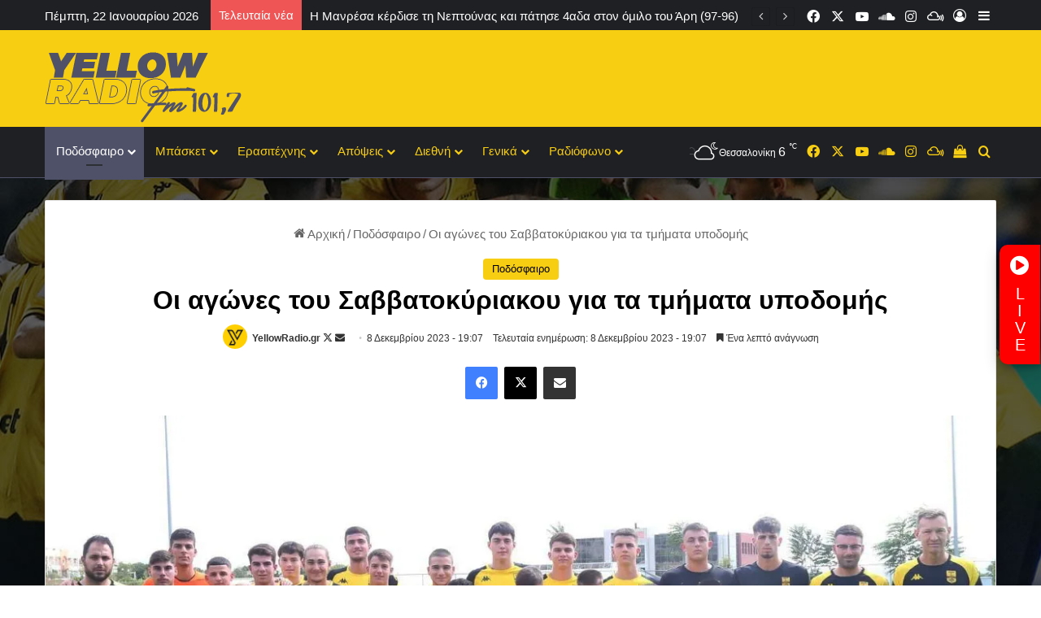

--- FILE ---
content_type: text/html; charset=UTF-8
request_url: https://yellowradio.gr/oi-agones-tou-savvatokyriakou-gia-ta-t/
body_size: 42239
content:
<!DOCTYPE html> <html dir="ltr" lang="el" prefix="og: https://ogp.me/ns#" data-skin="light"> <head> <meta charset="UTF-8"/> <link rel="profile" href="//gmpg.org/xfn/11"/> <title>Οι αγώνες του Σαββατοκύριακου για τα τμήματα υποδομής | Yellow Radio</title> <meta http-equiv='x-dns-prefetch-control' content='on'> <link rel='dns-prefetch' href="//cdnjs.cloudflare.com/"/> <link rel='dns-prefetch' href="//ajax.googleapis.com/"/> <link rel='dns-prefetch' href="//fonts.googleapis.com/"/> <link rel='dns-prefetch' href="//fonts.gstatic.com/"/> <link rel='dns-prefetch' href="//s.gravatar.com/"/> <link rel='dns-prefetch' href="//www.google-analytics.com/"/> <style>img:is([sizes="auto" i], [sizes^="auto," i]) { contain-intrinsic-size: 3000px 1500px }</style> <meta name="robots" content="max-image-preview:large"/> <meta name="author" content="YellowRadio.gr"/> <meta name="keywords" content="αρησ ποδοσφαιρο,κ15,κ17,κ19,ποδόσφαιρο"/> <link rel="canonical" href="https://yellowradio.gr/oi-agones-tou-savvatokyriakou-gia-ta-t/"/> <meta name="generator" content="All in One SEO (AIOSEO) 4.9.3"/> <meta property="og:locale" content="el_GR"/> <meta property="og:site_name" content="Yellow Radio | Yellow Radio - Το ραδιόφωνο στην πόλη του θεού"/> <meta property="og:type" content="article"/> <meta property="og:title" content="Οι αγώνες του Σαββατοκύριακου για τα τμήματα υποδομής | Yellow Radio"/> <meta property="og:url" content="https://yellowradio.gr/oi-agones-tou-savvatokyriakou-gia-ta-t/"/> <meta property="og:image" content="https://yellowradio.gr/wp-content/uploads/2023/09/k19_aris1009.jpg"/> <meta property="og:image:secure_url" content="https://yellowradio.gr/wp-content/uploads/2023/09/k19_aris1009.jpg"/> <meta property="og:image:width" content="1200"/> <meta property="og:image:height" content="675"/> <meta property="article:published_time" content="2023-12-08T17:07:00+00:00"/> <meta property="article:modified_time" content="2023-12-08T17:07:58+00:00"/> <meta property="article:publisher" content="https://www.facebook.com/yellowradiogr/"/> <meta name="twitter:card" content="summary"/> <meta name="twitter:title" content="Οι αγώνες του Σαββατοκύριακου για τα τμήματα υποδομής | Yellow Radio"/> <meta name="twitter:image" content="https://yellowradio.gr/wp-content/uploads/2023/09/k19_aris1009.jpg"/> <script type="application/ld+json" class="aioseo-schema">
			{"@context":"https:\/\/schema.org","@graph":[{"@type":"Article","@id":"https:\/\/yellowradio.gr\/oi-agones-tou-savvatokyriakou-gia-ta-t\/#article","name":"\u039f\u03b9 \u03b1\u03b3\u03ce\u03bd\u03b5\u03c2 \u03c4\u03bf\u03c5 \u03a3\u03b1\u03b2\u03b2\u03b1\u03c4\u03bf\u03ba\u03cd\u03c1\u03b9\u03b1\u03ba\u03bf\u03c5 \u03b3\u03b9\u03b1 \u03c4\u03b1 \u03c4\u03bc\u03ae\u03bc\u03b1\u03c4\u03b1 \u03c5\u03c0\u03bf\u03b4\u03bf\u03bc\u03ae\u03c2 | Yellow Radio","headline":"\u039f\u03b9 \u03b1\u03b3\u03ce\u03bd\u03b5\u03c2 \u03c4\u03bf\u03c5 \u03a3\u03b1\u03b2\u03b2\u03b1\u03c4\u03bf\u03ba\u03cd\u03c1\u03b9\u03b1\u03ba\u03bf\u03c5 \u03b3\u03b9\u03b1 \u03c4\u03b1 \u03c4\u03bc\u03ae\u03bc\u03b1\u03c4\u03b1 \u03c5\u03c0\u03bf\u03b4\u03bf\u03bc\u03ae\u03c2","author":{"@id":"https:\/\/yellowradio.gr\/author\/yellnews\/#author"},"publisher":{"@id":"https:\/\/yellowradio.gr\/#organization"},"image":{"@type":"ImageObject","url":"https:\/\/i0.wp.com\/yellowradio.gr\/wp-content\/uploads\/2023\/09\/k19_aris1009.jpg?fit=1200%2C675&ssl=1","width":1200,"height":675,"caption":"\u039a19: \u03a3\u03c4\u03b7\u03bd \u03b9\u03c3\u03bf\u03c0\u03b1\u03bb\u03af\u03b1 \u0386\u03c1\u03b7\u03c2 \u03ba\u03b1\u03b9 \u0391\u0395\u039a"},"datePublished":"2023-12-08T19:07:00+02:00","dateModified":"2023-12-08T19:07:58+02:00","inLanguage":"el","mainEntityOfPage":{"@id":"https:\/\/yellowradio.gr\/oi-agones-tou-savvatokyriakou-gia-ta-t\/#webpage"},"isPartOf":{"@id":"https:\/\/yellowradio.gr\/oi-agones-tou-savvatokyriakou-gia-ta-t\/#webpage"},"articleSection":"\u03a0\u03bf\u03b4\u03cc\u03c3\u03c6\u03b1\u03b9\u03c1\u03bf, \u0391\u03a1\u0397\u03a3 \u03a0\u039f\u0394\u039f\u03a3\u03a6\u0391\u0399\u03a1\u039f, \u039a15, \u039a17, \u039a19"},{"@type":"BreadcrumbList","@id":"https:\/\/yellowradio.gr\/oi-agones-tou-savvatokyriakou-gia-ta-t\/#breadcrumblist","itemListElement":[{"@type":"ListItem","@id":"https:\/\/yellowradio.gr#listItem","position":1,"name":"Home","item":"https:\/\/yellowradio.gr","nextItem":{"@type":"ListItem","@id":"https:\/\/yellowradio.gr\/category\/podosfairo\/#listItem","name":"\u03a0\u03bf\u03b4\u03cc\u03c3\u03c6\u03b1\u03b9\u03c1\u03bf"}},{"@type":"ListItem","@id":"https:\/\/yellowradio.gr\/category\/podosfairo\/#listItem","position":2,"name":"\u03a0\u03bf\u03b4\u03cc\u03c3\u03c6\u03b1\u03b9\u03c1\u03bf","item":"https:\/\/yellowradio.gr\/category\/podosfairo\/","nextItem":{"@type":"ListItem","@id":"https:\/\/yellowradio.gr\/oi-agones-tou-savvatokyriakou-gia-ta-t\/#listItem","name":"\u039f\u03b9 \u03b1\u03b3\u03ce\u03bd\u03b5\u03c2 \u03c4\u03bf\u03c5 \u03a3\u03b1\u03b2\u03b2\u03b1\u03c4\u03bf\u03ba\u03cd\u03c1\u03b9\u03b1\u03ba\u03bf\u03c5 \u03b3\u03b9\u03b1 \u03c4\u03b1 \u03c4\u03bc\u03ae\u03bc\u03b1\u03c4\u03b1 \u03c5\u03c0\u03bf\u03b4\u03bf\u03bc\u03ae\u03c2"},"previousItem":{"@type":"ListItem","@id":"https:\/\/yellowradio.gr#listItem","name":"Home"}},{"@type":"ListItem","@id":"https:\/\/yellowradio.gr\/oi-agones-tou-savvatokyriakou-gia-ta-t\/#listItem","position":3,"name":"\u039f\u03b9 \u03b1\u03b3\u03ce\u03bd\u03b5\u03c2 \u03c4\u03bf\u03c5 \u03a3\u03b1\u03b2\u03b2\u03b1\u03c4\u03bf\u03ba\u03cd\u03c1\u03b9\u03b1\u03ba\u03bf\u03c5 \u03b3\u03b9\u03b1 \u03c4\u03b1 \u03c4\u03bc\u03ae\u03bc\u03b1\u03c4\u03b1 \u03c5\u03c0\u03bf\u03b4\u03bf\u03bc\u03ae\u03c2","previousItem":{"@type":"ListItem","@id":"https:\/\/yellowradio.gr\/category\/podosfairo\/#listItem","name":"\u03a0\u03bf\u03b4\u03cc\u03c3\u03c6\u03b1\u03b9\u03c1\u03bf"}}]},{"@type":"Organization","@id":"https:\/\/yellowradio.gr\/#organization","name":"Yellow Radio - \u0395\u03b9\u03b4\u03ae\u03c3\u03b5\u03b9\u03c2, \u03c3\u03c7\u03cc\u03bb\u03b9\u03b1, \u03c3\u03c5\u03bd\u03b5\u03bd\u03c4\u03b5\u03cd\u03be\u03b5\u03b9\u03c2 \u03b3\u03b9\u03b1 \u03c4\u03b7\u03bd \u03bf\u03bc\u03ac\u03b4\u03b1 \u03c4\u03bf\u03c5 \u0386\u03c1\u03b7","description":"Yellow Radio - \u03a4\u03bf \u03c1\u03b1\u03b4\u03b9\u03cc\u03c6\u03c9\u03bd\u03bf \u03c3\u03c4\u03b7\u03bd \u03c0\u03cc\u03bb\u03b7 \u03c4\u03bf\u03c5 \u03b8\u03b5\u03bf\u03cd","url":"https:\/\/yellowradio.gr\/","telephone":"+302310328828","sameAs":["https:\/\/www.facebook.com\/yellowradiogr\/","https:\/\/www.instagram.com\/yellowradio_fm101.7\/","https:\/\/www.youtube.com\/channel\/UCxYdKT8lVR1o40BkiHLezbQ"]},{"@type":"Person","@id":"https:\/\/yellowradio.gr\/author\/yellnews\/#author","url":"https:\/\/yellowradio.gr\/author\/yellnews\/","name":"YellowRadio.gr","image":{"@type":"ImageObject","@id":"https:\/\/yellowradio.gr\/oi-agones-tou-savvatokyriakou-gia-ta-t\/#authorImage","url":"https:\/\/i0.wp.com\/yellowradio.gr\/wp-content\/uploads\/2024\/05\/logo-060606060.jpg?fit=96%2C96&ssl=1","width":96,"height":96,"caption":"YellowRadio.gr"}},{"@type":"WebPage","@id":"https:\/\/yellowradio.gr\/oi-agones-tou-savvatokyriakou-gia-ta-t\/#webpage","url":"https:\/\/yellowradio.gr\/oi-agones-tou-savvatokyriakou-gia-ta-t\/","name":"\u039f\u03b9 \u03b1\u03b3\u03ce\u03bd\u03b5\u03c2 \u03c4\u03bf\u03c5 \u03a3\u03b1\u03b2\u03b2\u03b1\u03c4\u03bf\u03ba\u03cd\u03c1\u03b9\u03b1\u03ba\u03bf\u03c5 \u03b3\u03b9\u03b1 \u03c4\u03b1 \u03c4\u03bc\u03ae\u03bc\u03b1\u03c4\u03b1 \u03c5\u03c0\u03bf\u03b4\u03bf\u03bc\u03ae\u03c2 | Yellow Radio","inLanguage":"el","isPartOf":{"@id":"https:\/\/yellowradio.gr\/#website"},"breadcrumb":{"@id":"https:\/\/yellowradio.gr\/oi-agones-tou-savvatokyriakou-gia-ta-t\/#breadcrumblist"},"author":{"@id":"https:\/\/yellowradio.gr\/author\/yellnews\/#author"},"creator":{"@id":"https:\/\/yellowradio.gr\/author\/yellnews\/#author"},"image":{"@type":"ImageObject","url":"https:\/\/i0.wp.com\/yellowradio.gr\/wp-content\/uploads\/2023\/09\/k19_aris1009.jpg?fit=1200%2C675&ssl=1","@id":"https:\/\/yellowradio.gr\/oi-agones-tou-savvatokyriakou-gia-ta-t\/#mainImage","width":1200,"height":675,"caption":"\u039a19: \u03a3\u03c4\u03b7\u03bd \u03b9\u03c3\u03bf\u03c0\u03b1\u03bb\u03af\u03b1 \u0386\u03c1\u03b7\u03c2 \u03ba\u03b1\u03b9 \u0391\u0395\u039a"},"primaryImageOfPage":{"@id":"https:\/\/yellowradio.gr\/oi-agones-tou-savvatokyriakou-gia-ta-t\/#mainImage"},"datePublished":"2023-12-08T19:07:00+02:00","dateModified":"2023-12-08T19:07:58+02:00"},{"@type":"WebSite","@id":"https:\/\/yellowradio.gr\/#website","url":"https:\/\/yellowradio.gr\/","name":"Yellow Radio","description":"Yellow Radio - \u03a4\u03bf \u03c1\u03b1\u03b4\u03b9\u03cc\u03c6\u03c9\u03bd\u03bf \u03c3\u03c4\u03b7\u03bd \u03c0\u03cc\u03bb\u03b7 \u03c4\u03bf\u03c5 \u03b8\u03b5\u03bf\u03cd","inLanguage":"el","publisher":{"@id":"https:\/\/yellowradio.gr\/#organization"}}]}
		</script> <link rel='dns-prefetch' href="//secure.gravatar.com/"/> <link rel='dns-prefetch' href="//www.googletagmanager.com/"/> <link rel='dns-prefetch' href="//stats.wp.com/"/> <link rel='dns-prefetch' href="//v0.wordpress.com/"/> <link rel='dns-prefetch' href="//pagead2.googlesyndication.com/"/> <link rel='preconnect' href="//i0.wp.com/"/> <link rel="alternate" type="application/rss+xml" title="Ροή RSS &raquo; Yellow Radio" href="/feed/"/> <link rel="alternate" type="application/rss+xml" title="Ροή Σχολίων &raquo; Yellow Radio" href="/comments/feed/"/> <link rel="alternate" type="application/rss+xml" title="Ροή Σχολίων Yellow Radio &raquo; Οι αγώνες του Σαββατοκύριακου για τα τμήματα υποδομής" href="feed/"/> <style type="text/css"> :root{ --tie-preset-gradient-1: linear-gradient(135deg, rgba(6, 147, 227, 1) 0%, rgb(155, 81, 224) 100%); --tie-preset-gradient-2: linear-gradient(135deg, rgb(122, 220, 180) 0%, rgb(0, 208, 130) 100%); --tie-preset-gradient-3: linear-gradient(135deg, rgba(252, 185, 0, 1) 0%, rgba(255, 105, 0, 1) 100%); --tie-preset-gradient-4: linear-gradient(135deg, rgba(255, 105, 0, 1) 0%, rgb(207, 46, 46) 100%); --tie-preset-gradient-5: linear-gradient(135deg, rgb(238, 238, 238) 0%, rgb(169, 184, 195) 100%); --tie-preset-gradient-6: linear-gradient(135deg, rgb(74, 234, 220) 0%, rgb(151, 120, 209) 20%, rgb(207, 42, 186) 40%, rgb(238, 44, 130) 60%, rgb(251, 105, 98) 80%, rgb(254, 248, 76) 100%); --tie-preset-gradient-7: linear-gradient(135deg, rgb(255, 206, 236) 0%, rgb(152, 150, 240) 100%); --tie-preset-gradient-8: linear-gradient(135deg, rgb(254, 205, 165) 0%, rgb(254, 45, 45) 50%, rgb(107, 0, 62) 100%); --tie-preset-gradient-9: linear-gradient(135deg, rgb(255, 203, 112) 0%, rgb(199, 81, 192) 50%, rgb(65, 88, 208) 100%); --tie-preset-gradient-10: linear-gradient(135deg, rgb(255, 245, 203) 0%, rgb(182, 227, 212) 50%, rgb(51, 167, 181) 100%); --tie-preset-gradient-11: linear-gradient(135deg, rgb(202, 248, 128) 0%, rgb(113, 206, 126) 100%); --tie-preset-gradient-12: linear-gradient(135deg, rgb(2, 3, 129) 0%, rgb(40, 116, 252) 100%); --tie-preset-gradient-13: linear-gradient(135deg, #4D34FA, #ad34fa); --tie-preset-gradient-14: linear-gradient(135deg, #0057FF, #31B5FF); --tie-preset-gradient-15: linear-gradient(135deg, #FF007A, #FF81BD); --tie-preset-gradient-16: linear-gradient(135deg, #14111E, #4B4462); --tie-preset-gradient-17: linear-gradient(135deg, #F32758, #FFC581); --main-nav-background: #1f2024; --main-nav-secondry-background: rgba(0,0,0,0.2); --main-nav-primary-color: #0088ff; --main-nav-contrast-primary-color: #FFFFFF; --main-nav-text-color: #FFFFFF; --main-nav-secondry-text-color: rgba(225,255,255,0.5); --main-nav-main-border-color: rgba(255,255,255,0.07); --main-nav-secondry-border-color: rgba(255,255,255,0.04); --tie-buttons-radius: 8px;--tie-buttons-color: #f05555;--tie-buttons-hover-color: #be2323;--tie-buttons-hover-text: #FFFFFF; } </style> <meta name="viewport" content="width=device-width, initial-scale=1.0"/><style id='wp-emoji-styles-inline-css' type='text/css'> img.wp-smiley, img.emoji { display: inline !important; border: none !important; box-shadow: none !important; height: 1em !important; width: 1em !important; margin: 0 0.07em !important; vertical-align: -0.1em !important; background: none !important; padding: 0 !important; } </style> <link rel='stylesheet' id='wp-block-library-css' href="/wp-includes/css/dist/block-library/style.min.css?ver=6.8.3" type='text/css' media='all'/> <style id='wp-block-library-theme-inline-css' type='text/css'> .wp-block-audio :where(figcaption){color:#555;font-size:13px;text-align:center}.is-dark-theme .wp-block-audio :where(figcaption){color:#ffffffa6}.wp-block-audio{margin:0 0 1em}.wp-block-code{border:1px solid #ccc;border-radius:4px;font-family:Menlo,Consolas,monaco,monospace;padding:.8em 1em}.wp-block-embed :where(figcaption){color:#555;font-size:13px;text-align:center}.is-dark-theme .wp-block-embed :where(figcaption){color:#ffffffa6}.wp-block-embed{margin:0 0 1em}.blocks-gallery-caption{color:#555;font-size:13px;text-align:center}.is-dark-theme .blocks-gallery-caption{color:#ffffffa6}:root :where(.wp-block-image figcaption){color:#555;font-size:13px;text-align:center}.is-dark-theme :root :where(.wp-block-image figcaption){color:#ffffffa6}.wp-block-image{margin:0 0 1em}.wp-block-pullquote{border-bottom:4px solid;border-top:4px solid;color:currentColor;margin-bottom:1.75em}.wp-block-pullquote cite,.wp-block-pullquote footer,.wp-block-pullquote__citation{color:currentColor;font-size:.8125em;font-style:normal;text-transform:uppercase}.wp-block-quote{border-left:.25em solid;margin:0 0 1.75em;padding-left:1em}.wp-block-quote cite,.wp-block-quote footer{color:currentColor;font-size:.8125em;font-style:normal;position:relative}.wp-block-quote:where(.has-text-align-right){border-left:none;border-right:.25em solid;padding-left:0;padding-right:1em}.wp-block-quote:where(.has-text-align-center){border:none;padding-left:0}.wp-block-quote.is-large,.wp-block-quote.is-style-large,.wp-block-quote:where(.is-style-plain){border:none}.wp-block-search .wp-block-search__label{font-weight:700}.wp-block-search__button{border:1px solid #ccc;padding:.375em .625em}:where(.wp-block-group.has-background){padding:1.25em 2.375em}.wp-block-separator.has-css-opacity{opacity:.4}.wp-block-separator{border:none;border-bottom:2px solid;margin-left:auto;margin-right:auto}.wp-block-separator.has-alpha-channel-opacity{opacity:1}.wp-block-separator:not(.is-style-wide):not(.is-style-dots){width:100px}.wp-block-separator.has-background:not(.is-style-dots){border-bottom:none;height:1px}.wp-block-separator.has-background:not(.is-style-wide):not(.is-style-dots){height:2px}.wp-block-table{margin:0 0 1em}.wp-block-table td,.wp-block-table th{word-break:normal}.wp-block-table :where(figcaption){color:#555;font-size:13px;text-align:center}.is-dark-theme .wp-block-table :where(figcaption){color:#ffffffa6}.wp-block-video :where(figcaption){color:#555;font-size:13px;text-align:center}.is-dark-theme .wp-block-video :where(figcaption){color:#ffffffa6}.wp-block-video{margin:0 0 1em}:root :where(.wp-block-template-part.has-background){margin-bottom:0;margin-top:0;padding:1.25em 2.375em} </style> <style id='classic-theme-styles-inline-css' type='text/css'> /*! This file is auto-generated */ .wp-block-button__link{color:#fff;background-color:#32373c;border-radius:9999px;box-shadow:none;text-decoration:none;padding:calc(.667em + 2px) calc(1.333em + 2px);font-size:1.125em}.wp-block-file__button{background:#32373c;color:#fff;text-decoration:none} </style> <link rel='stylesheet' id='aioseo/css/src/vue/standalone/blocks/table-of-contents/global.scss-css' href="/wp-content/plugins/all-in-one-seo-pack/dist/Lite/assets/css/table-of-contents/global.e90f6d47.css?ver=4.9.3" type='text/css' media='all'/> <link rel='stylesheet' id='mediaelement-css' href="/wp-includes/js/mediaelement/mediaelementplayer-legacy.min.css?ver=4.2.17" type='text/css' media='all'/> <link rel='stylesheet' id='wp-mediaelement-css' href="/wp-includes/js/mediaelement/wp-mediaelement.min.css?ver=6.8.3" type='text/css' media='all'/> <style id='jetpack-sharing-buttons-style-inline-css' type='text/css'> .jetpack-sharing-buttons__services-list{display:flex;flex-direction:row;flex-wrap:wrap;gap:0;list-style-type:none;margin:5px;padding:0}.jetpack-sharing-buttons__services-list.has-small-icon-size{font-size:12px}.jetpack-sharing-buttons__services-list.has-normal-icon-size{font-size:16px}.jetpack-sharing-buttons__services-list.has-large-icon-size{font-size:24px}.jetpack-sharing-buttons__services-list.has-huge-icon-size{font-size:36px}@media print{.jetpack-sharing-buttons__services-list{display:none!important}}.editor-styles-wrapper .wp-block-jetpack-sharing-buttons{gap:0;padding-inline-start:0}ul.jetpack-sharing-buttons__services-list.has-background{padding:1.25em 2.375em} </style> <style id='global-styles-inline-css' type='text/css'> :root{--wp--preset--aspect-ratio--square: 1;--wp--preset--aspect-ratio--4-3: 4/3;--wp--preset--aspect-ratio--3-4: 3/4;--wp--preset--aspect-ratio--3-2: 3/2;--wp--preset--aspect-ratio--2-3: 2/3;--wp--preset--aspect-ratio--16-9: 16/9;--wp--preset--aspect-ratio--9-16: 9/16;--wp--preset--color--black: #000000;--wp--preset--color--cyan-bluish-gray: #abb8c3;--wp--preset--color--white: #ffffff;--wp--preset--color--pale-pink: #f78da7;--wp--preset--color--vivid-red: #cf2e2e;--wp--preset--color--luminous-vivid-orange: #ff6900;--wp--preset--color--luminous-vivid-amber: #fcb900;--wp--preset--color--light-green-cyan: #7bdcb5;--wp--preset--color--vivid-green-cyan: #00d084;--wp--preset--color--pale-cyan-blue: #8ed1fc;--wp--preset--color--vivid-cyan-blue: #0693e3;--wp--preset--color--vivid-purple: #9b51e0;--wp--preset--color--global-color: #f8ce13;--wp--preset--gradient--vivid-cyan-blue-to-vivid-purple: linear-gradient(135deg,rgba(6,147,227,1) 0%,rgb(155,81,224) 100%);--wp--preset--gradient--light-green-cyan-to-vivid-green-cyan: linear-gradient(135deg,rgb(122,220,180) 0%,rgb(0,208,130) 100%);--wp--preset--gradient--luminous-vivid-amber-to-luminous-vivid-orange: linear-gradient(135deg,rgba(252,185,0,1) 0%,rgba(255,105,0,1) 100%);--wp--preset--gradient--luminous-vivid-orange-to-vivid-red: linear-gradient(135deg,rgba(255,105,0,1) 0%,rgb(207,46,46) 100%);--wp--preset--gradient--very-light-gray-to-cyan-bluish-gray: linear-gradient(135deg,rgb(238,238,238) 0%,rgb(169,184,195) 100%);--wp--preset--gradient--cool-to-warm-spectrum: linear-gradient(135deg,rgb(74,234,220) 0%,rgb(151,120,209) 20%,rgb(207,42,186) 40%,rgb(238,44,130) 60%,rgb(251,105,98) 80%,rgb(254,248,76) 100%);--wp--preset--gradient--blush-light-purple: linear-gradient(135deg,rgb(255,206,236) 0%,rgb(152,150,240) 100%);--wp--preset--gradient--blush-bordeaux: linear-gradient(135deg,rgb(254,205,165) 0%,rgb(254,45,45) 50%,rgb(107,0,62) 100%);--wp--preset--gradient--luminous-dusk: linear-gradient(135deg,rgb(255,203,112) 0%,rgb(199,81,192) 50%,rgb(65,88,208) 100%);--wp--preset--gradient--pale-ocean: linear-gradient(135deg,rgb(255,245,203) 0%,rgb(182,227,212) 50%,rgb(51,167,181) 100%);--wp--preset--gradient--electric-grass: linear-gradient(135deg,rgb(202,248,128) 0%,rgb(113,206,126) 100%);--wp--preset--gradient--midnight: linear-gradient(135deg,rgb(2,3,129) 0%,rgb(40,116,252) 100%);--wp--preset--font-size--small: 13px;--wp--preset--font-size--medium: 20px;--wp--preset--font-size--large: 36px;--wp--preset--font-size--x-large: 42px;--wp--preset--spacing--20: 0.44rem;--wp--preset--spacing--30: 0.67rem;--wp--preset--spacing--40: 1rem;--wp--preset--spacing--50: 1.5rem;--wp--preset--spacing--60: 2.25rem;--wp--preset--spacing--70: 3.38rem;--wp--preset--spacing--80: 5.06rem;--wp--preset--shadow--natural: 6px 6px 9px rgba(0, 0, 0, 0.2);--wp--preset--shadow--deep: 12px 12px 50px rgba(0, 0, 0, 0.4);--wp--preset--shadow--sharp: 6px 6px 0px rgba(0, 0, 0, 0.2);--wp--preset--shadow--outlined: 6px 6px 0px -3px rgba(255, 255, 255, 1), 6px 6px rgba(0, 0, 0, 1);--wp--preset--shadow--crisp: 6px 6px 0px rgba(0, 0, 0, 1);}:where(.is-layout-flex){gap: 0.5em;}:where(.is-layout-grid){gap: 0.5em;}body .is-layout-flex{display: flex;}.is-layout-flex{flex-wrap: wrap;align-items: center;}.is-layout-flex > :is(*, div){margin: 0;}body .is-layout-grid{display: grid;}.is-layout-grid > :is(*, div){margin: 0;}:where(.wp-block-columns.is-layout-flex){gap: 2em;}:where(.wp-block-columns.is-layout-grid){gap: 2em;}:where(.wp-block-post-template.is-layout-flex){gap: 1.25em;}:where(.wp-block-post-template.is-layout-grid){gap: 1.25em;}.has-black-color{color: var(--wp--preset--color--black) !important;}.has-cyan-bluish-gray-color{color: var(--wp--preset--color--cyan-bluish-gray) !important;}.has-white-color{color: var(--wp--preset--color--white) !important;}.has-pale-pink-color{color: var(--wp--preset--color--pale-pink) !important;}.has-vivid-red-color{color: var(--wp--preset--color--vivid-red) !important;}.has-luminous-vivid-orange-color{color: var(--wp--preset--color--luminous-vivid-orange) !important;}.has-luminous-vivid-amber-color{color: var(--wp--preset--color--luminous-vivid-amber) !important;}.has-light-green-cyan-color{color: var(--wp--preset--color--light-green-cyan) !important;}.has-vivid-green-cyan-color{color: var(--wp--preset--color--vivid-green-cyan) !important;}.has-pale-cyan-blue-color{color: var(--wp--preset--color--pale-cyan-blue) !important;}.has-vivid-cyan-blue-color{color: var(--wp--preset--color--vivid-cyan-blue) !important;}.has-vivid-purple-color{color: var(--wp--preset--color--vivid-purple) !important;}.has-black-background-color{background-color: var(--wp--preset--color--black) !important;}.has-cyan-bluish-gray-background-color{background-color: var(--wp--preset--color--cyan-bluish-gray) !important;}.has-white-background-color{background-color: var(--wp--preset--color--white) !important;}.has-pale-pink-background-color{background-color: var(--wp--preset--color--pale-pink) !important;}.has-vivid-red-background-color{background-color: var(--wp--preset--color--vivid-red) !important;}.has-luminous-vivid-orange-background-color{background-color: var(--wp--preset--color--luminous-vivid-orange) !important;}.has-luminous-vivid-amber-background-color{background-color: var(--wp--preset--color--luminous-vivid-amber) !important;}.has-light-green-cyan-background-color{background-color: var(--wp--preset--color--light-green-cyan) !important;}.has-vivid-green-cyan-background-color{background-color: var(--wp--preset--color--vivid-green-cyan) !important;}.has-pale-cyan-blue-background-color{background-color: var(--wp--preset--color--pale-cyan-blue) !important;}.has-vivid-cyan-blue-background-color{background-color: var(--wp--preset--color--vivid-cyan-blue) !important;}.has-vivid-purple-background-color{background-color: var(--wp--preset--color--vivid-purple) !important;}.has-black-border-color{border-color: var(--wp--preset--color--black) !important;}.has-cyan-bluish-gray-border-color{border-color: var(--wp--preset--color--cyan-bluish-gray) !important;}.has-white-border-color{border-color: var(--wp--preset--color--white) !important;}.has-pale-pink-border-color{border-color: var(--wp--preset--color--pale-pink) !important;}.has-vivid-red-border-color{border-color: var(--wp--preset--color--vivid-red) !important;}.has-luminous-vivid-orange-border-color{border-color: var(--wp--preset--color--luminous-vivid-orange) !important;}.has-luminous-vivid-amber-border-color{border-color: var(--wp--preset--color--luminous-vivid-amber) !important;}.has-light-green-cyan-border-color{border-color: var(--wp--preset--color--light-green-cyan) !important;}.has-vivid-green-cyan-border-color{border-color: var(--wp--preset--color--vivid-green-cyan) !important;}.has-pale-cyan-blue-border-color{border-color: var(--wp--preset--color--pale-cyan-blue) !important;}.has-vivid-cyan-blue-border-color{border-color: var(--wp--preset--color--vivid-cyan-blue) !important;}.has-vivid-purple-border-color{border-color: var(--wp--preset--color--vivid-purple) !important;}.has-vivid-cyan-blue-to-vivid-purple-gradient-background{background: var(--wp--preset--gradient--vivid-cyan-blue-to-vivid-purple) !important;}.has-light-green-cyan-to-vivid-green-cyan-gradient-background{background: var(--wp--preset--gradient--light-green-cyan-to-vivid-green-cyan) !important;}.has-luminous-vivid-amber-to-luminous-vivid-orange-gradient-background{background: var(--wp--preset--gradient--luminous-vivid-amber-to-luminous-vivid-orange) !important;}.has-luminous-vivid-orange-to-vivid-red-gradient-background{background: var(--wp--preset--gradient--luminous-vivid-orange-to-vivid-red) !important;}.has-very-light-gray-to-cyan-bluish-gray-gradient-background{background: var(--wp--preset--gradient--very-light-gray-to-cyan-bluish-gray) !important;}.has-cool-to-warm-spectrum-gradient-background{background: var(--wp--preset--gradient--cool-to-warm-spectrum) !important;}.has-blush-light-purple-gradient-background{background: var(--wp--preset--gradient--blush-light-purple) !important;}.has-blush-bordeaux-gradient-background{background: var(--wp--preset--gradient--blush-bordeaux) !important;}.has-luminous-dusk-gradient-background{background: var(--wp--preset--gradient--luminous-dusk) !important;}.has-pale-ocean-gradient-background{background: var(--wp--preset--gradient--pale-ocean) !important;}.has-electric-grass-gradient-background{background: var(--wp--preset--gradient--electric-grass) !important;}.has-midnight-gradient-background{background: var(--wp--preset--gradient--midnight) !important;}.has-small-font-size{font-size: var(--wp--preset--font-size--small) !important;}.has-medium-font-size{font-size: var(--wp--preset--font-size--medium) !important;}.has-large-font-size{font-size: var(--wp--preset--font-size--large) !important;}.has-x-large-font-size{font-size: var(--wp--preset--font-size--x-large) !important;} :where(.wp-block-post-template.is-layout-flex){gap: 1.25em;}:where(.wp-block-post-template.is-layout-grid){gap: 1.25em;} :where(.wp-block-columns.is-layout-flex){gap: 2em;}:where(.wp-block-columns.is-layout-grid){gap: 2em;} :root :where(.wp-block-pullquote){font-size: 1.5em;line-height: 1.6;} </style> <link rel='stylesheet' id='taqyeem-buttons-style-css' href="/wp-content/plugins/taqyeem-buttons/assets/style.css?ver=6.8.3" type='text/css' media='all'/> <link rel='stylesheet' id='wmvp-style-videos-list-css' href="/wp-content/plugins/wm-video-playlists/assets/css/style.css?ver=1.0.2" type='text/css' media='all'/> <style id='woocommerce-inline-inline-css' type='text/css'> .woocommerce form .form-row .required { visibility: visible; } </style> <link rel='stylesheet' id='wp-polls-css' href="/wp-content/plugins/wp-polls/polls-css.css?ver=2.77.3" type='text/css' media='all'/> <style id='wp-polls-inline-css' type='text/css'> .wp-polls .pollbar { margin: 1px; font-size: 6px; line-height: 8px; height: 8px; background-image: url('https://yellowradio.gr/wp-content/plugins/wp-polls/images/default/pollbg.gif'); border: 1px solid #c8c8c8; } </style> <link rel='stylesheet' id='ppress-frontend-css' href="/wp-content/plugins/wp-user-avatar/assets/css/frontend.min.css?ver=4.16.8" type='text/css' media='all'/> <link rel='stylesheet' id='ppress-flatpickr-css' href="/wp-content/plugins/wp-user-avatar/assets/flatpickr/flatpickr.min.css?ver=4.16.8" type='text/css' media='all'/> <link rel='stylesheet' id='ppress-select2-css' href="/wp-content/plugins/wp-user-avatar/assets/select2/select2.min.css?ver=6.8.3" type='text/css' media='all'/> <link rel='stylesheet' id='tie-css-base-css' href="/wp-content/themes/jannah/assets/css/base.min.css?ver=7.5.1" type='text/css' media='all'/> <link rel='stylesheet' id='tie-css-styles-css' href="/wp-content/themes/jannah/assets/css/style.min.css?ver=7.5.1" type='text/css' media='all'/> <link rel='stylesheet' id='tie-css-widgets-css' href="/wp-content/themes/jannah/assets/css/widgets.min.css?ver=7.5.1" type='text/css' media='all'/> <link rel='stylesheet' id='tie-css-helpers-css' href="/wp-content/themes/jannah/assets/css/helpers.min.css?ver=7.5.1" type='text/css' media='all'/> <link rel='stylesheet' id='tie-fontawesome5-css' href="/wp-content/themes/jannah/assets/css/fontawesome.css?ver=7.5.1" type='text/css' media='all'/> <link rel='stylesheet' id='tie-css-ilightbox-css' href="/wp-content/themes/jannah/assets/ilightbox/dark-skin/skin.css?ver=7.5.1" type='text/css' media='all'/> <link rel='stylesheet' id='tie-css-shortcodes-css' href="/wp-content/themes/jannah/assets/css/plugins/shortcodes.min.css?ver=7.5.1" type='text/css' media='all'/> <link rel='stylesheet' id='tie-css-single-css' href="/wp-content/themes/jannah/assets/css/single.min.css?ver=7.5.1" type='text/css' media='all'/> <link rel='stylesheet' id='tie-css-print-css' href="/wp-content/themes/jannah/assets/css/print.css?ver=7.5.1" type='text/css' media='print'/> <link rel='stylesheet' id='taqyeem-styles-css' href="/wp-content/themes/jannah/assets/css/plugins/taqyeem.min.css?ver=7.5.1" type='text/css' media='all'/> <link rel='stylesheet' id='tie-theme-child-css-css' href="/wp-content/themes/jannah-child/style.css?ver=6.8.3" type='text/css' media='all'/> <style id='tie-theme-child-css-inline-css' type='text/css'> body{font-family: Tahoma,Geneva,sans-serif;}.logo-text,h1,h2,h3,h4,h5,h6,.the-subtitle{font-family: 'Arial Black',Gadget,sans-serif;}#main-nav .main-menu > ul > li > a{font-family: Tahoma,Geneva,sans-serif;}body{font-size: 15px;font-weight: 400;}#logo.text-logo .logo-text{font-size: 14px;text-transform: capitalize;}#top-nav .top-menu > ul > li > a{text-transform: capitalize;}#main-nav .main-menu > ul > li > a{font-size: 15px;font-weight: 500;text-transform: capitalize;}.breaking .breaking-title{font-size: 15px;font-weight: 500;}.ticker-wrapper .ticker-content{font-size: 15px;font-weight: 500;}body .button,body [type="submit"]{font-weight: 400;}.entry-header h1.entry-title{font-size: 32px;}#the-post .entry-content,#the-post .entry-content p{font-size: 17px;font-weight: 400;}#tie-wrapper .widget-title .the-subtitle,#tie-wrapper #comments-title,#tie-wrapper .comment-reply-title,#tie-wrapper .woocommerce-tabs .panel h2,#tie-wrapper .related.products h2,#tie-wrapper #bbpress-forums #new-post > fieldset.bbp-form > legend,#tie-wrapper .entry-content .review-box-header{font-weight: 400;}.post-widget-body .post-title,.timeline-widget ul li h3,.posts-list-half-posts li .post-title{font-weight: 400;}#tie-body{background-color: #f8ce13;background-image: -webkit-linear-gradient(45deg,#f8ce13,#f8ce13);background-image: linear-gradient(45deg,#f8ce13,#f8ce13);}:root:root{--brand-color: #f8ce13;--dark-brand-color: #c69c00;--bright-color: #FFFFFF;--base-color: #2c2f34;}#reading-position-indicator{box-shadow: 0 0 10px rgba( 248,206,19,0.7);}:root:root{--brand-color: #f8ce13;--dark-brand-color: #c69c00;--bright-color: #FFFFFF;--base-color: #2c2f34;}#reading-position-indicator{box-shadow: 0 0 10px rgba( 248,206,19,0.7);}a:hover,body .entry a:hover,.dark-skin body .entry a:hover,.comment-list .comment-content a:hover{color: #f8ce13;}#header-notification-bar{background: var( --tie-preset-gradient-13 );}#header-notification-bar{--tie-buttons-color: #ffffff;--tie-buttons-border-color: #ffffff;--tie-buttons-hover-color: #e1e1e1;--tie-buttons-hover-text: #000000;}#header-notification-bar{--tie-buttons-text: #1f2024;}#top-nav,#top-nav .sub-menu,#top-nav .comp-sub-menu,#top-nav .ticker-content,#top-nav .ticker-swipe,.top-nav-boxed #top-nav .topbar-wrapper,.top-nav-dark .top-menu ul,#autocomplete-suggestions.search-in-top-nav{background-color : #1f2024;}#top-nav *,#autocomplete-suggestions.search-in-top-nav{border-color: rgba( #FFFFFF,0.08);}#top-nav .icon-basecloud-bg:after{color: #1f2024;}#top-nav a:not(:hover),#top-nav input,#top-nav #search-submit,#top-nav .fa-spinner,#top-nav .dropdown-social-icons li a span,#top-nav .components > li .social-link:not(:hover) span,#autocomplete-suggestions.search-in-top-nav a{color: #ffffff;}#top-nav input::-moz-placeholder{color: #ffffff;}#top-nav input:-moz-placeholder{color: #ffffff;}#top-nav input:-ms-input-placeholder{color: #ffffff;}#top-nav input::-webkit-input-placeholder{color: #ffffff;}#top-nav,.search-in-top-nav{--tie-buttons-color: #f8ce13;--tie-buttons-border-color: #f8ce13;--tie-buttons-text: #FFFFFF;--tie-buttons-hover-color: #dab000;}#top-nav a:hover,#top-nav .menu li:hover > a,#top-nav .menu > .tie-current-menu > a,#top-nav .components > li:hover > a,#top-nav .components #search-submit:hover,#autocomplete-suggestions.search-in-top-nav .post-title a:hover{color: #f8ce13;}#top-nav,#top-nav .comp-sub-menu,#top-nav .tie-weather-widget{color: #ffffff;}#autocomplete-suggestions.search-in-top-nav .post-meta,#autocomplete-suggestions.search-in-top-nav .post-meta a:not(:hover){color: rgba( 255,255,255,0.7 );}#top-nav .weather-icon .icon-cloud,#top-nav .weather-icon .icon-basecloud-bg,#top-nav .weather-icon .icon-cloud-behind{color: #ffffff !important;}#top-nav .breaking-title{color: #FFFFFF;}#top-nav .breaking-title:before{background-color: #f05555;}#top-nav .breaking-news-nav li:hover{background-color: #f05555;border-color: #f05555;}#main-nav,#main-nav .menu-sub-content,#main-nav .comp-sub-menu,#main-nav ul.cats-vertical li a.is-active,#main-nav ul.cats-vertical li a:hover,#autocomplete-suggestions.search-in-main-nav{background-color: #1f2024;}#main-nav{border-width: 0;}#theme-header #main-nav:not(.fixed-nav){bottom: 0;}#main-nav .icon-basecloud-bg:after{color: #1f2024;}#autocomplete-suggestions.search-in-main-nav{border-color: rgba(255,255,255,0.07);}.main-nav-boxed #main-nav .main-menu-wrapper{border-width: 0;}#main-nav a:not(:hover),#main-nav a.social-link:not(:hover) span,#main-nav .dropdown-social-icons li a span,#autocomplete-suggestions.search-in-main-nav a{color: #f8ce13;}#theme-header:not(.main-nav-boxed) #main-nav,.main-nav-boxed .main-menu-wrapper{border-bottom-color:#4f5169 !important;border-bottom-width:1px !important;border-style: solid;border-right: 0 none;border-left : 0 none;}.main-nav-boxed #main-nav.fixed-nav{box-shadow: none;}.main-nav,.search-in-main-nav{--main-nav-primary-color: #4f5169;--tie-buttons-color: #4f5169;--tie-buttons-border-color: #4f5169;--tie-buttons-text: #FFFFFF;--tie-buttons-hover-color: #31334b;}#main-nav .mega-links-head:after,#main-nav .cats-horizontal a.is-active,#main-nav .cats-horizontal a:hover,#main-nav .spinner > div{background-color: #4f5169;}#main-nav .menu ul li:hover > a,#main-nav .menu ul li.current-menu-item:not(.mega-link-column) > a,#main-nav .components a:hover,#main-nav .components > li:hover > a,#main-nav #search-submit:hover,#main-nav .cats-vertical a.is-active,#main-nav .cats-vertical a:hover,#main-nav .mega-menu .post-meta a:hover,#main-nav .mega-menu .post-box-title a:hover,#autocomplete-suggestions.search-in-main-nav a:hover,#main-nav .spinner-circle:after{color: #4f5169;}#main-nav .menu > li.tie-current-menu > a,#main-nav .menu > li:hover > a,.theme-header #main-nav .mega-menu .cats-horizontal a.is-active,.theme-header #main-nav .mega-menu .cats-horizontal a:hover{color: #FFFFFF;}#main-nav .menu > li.tie-current-menu > a:before,#main-nav .menu > li:hover > a:before{border-top-color: #FFFFFF;}#the-post .entry-content a:not(.shortc-button):hover{color: #f8ce13 !important;}#tie-container #tie-wrapper,.post-layout-8 #content{background-color: #1f2024;background-image: url(https://yellowradio.gr/wp-content/uploads/2024/11/background-diafimisi00003.jpg);background-repeat: no-repeat;background-size: cover; background-attachment: fixed;background-position: center center;}@media (max-width: 991px) {#tie-wrapper #theme-header,#tie-wrapper #theme-header #main-nav .main-menu-wrapper,#tie-wrapper #theme-header .logo-container{background: transparent;}#tie-wrapper #theme-header .logo-container,#tie-wrapper #theme-header #main-nav {background: #f8ce13;background: -webkit-linear-gradient(90deg,#f8ce13,#f8ce13 );background: -moz-linear-gradient(90deg,#f8ce13,#f8ce13 );background: -o-linear-gradient(90deg,#f8ce13,#f8ce13 );background: linear-gradient(90deg,#f8ce13,#f8ce13 );}#mobile-header-components-area_1 .components .comp-sub-menu{background-color: #f8ce13;}#mobile-header-components-area_2 .components .comp-sub-menu{background-color: #f8ce13;}}#tie-wrapper #theme-header{background-color: #f8ce13;}.tie-cat-3524,.tie-cat-item-3524 > span{background-color:#e67e22 !important;color:#FFFFFF !important;}.tie-cat-3524:after{border-top-color:#e67e22 !important;}.tie-cat-3524:hover{background-color:#c86004 !important;}.tie-cat-3524:hover:after{border-top-color:#c86004 !important;}.tie-cat-3527,.tie-cat-item-3527 > span{background-color:#2ecc71 !important;color:#FFFFFF !important;}.tie-cat-3527:after{border-top-color:#2ecc71 !important;}.tie-cat-3527:hover{background-color:#10ae53 !important;}.tie-cat-3527:hover:after{border-top-color:#10ae53 !important;}.tie-cat-3522,.tie-cat-item-3522 > span{background-color:#9b59b6 !important;color:#FFFFFF !important;}.tie-cat-3522:after{border-top-color:#9b59b6 !important;}.tie-cat-3522:hover{background-color:#7d3b98 !important;}.tie-cat-3522:hover:after{border-top-color:#7d3b98 !important;}.tie-cat-3528,.tie-cat-item-3528 > span{background-color:#34495e !important;color:#FFFFFF !important;}.tie-cat-3528:after{border-top-color:#34495e !important;}.tie-cat-3528:hover{background-color:#162b40 !important;}.tie-cat-3528:hover:after{border-top-color:#162b40 !important;}.tie-cat-3529,.tie-cat-item-3529 > span{background-color:#795548 !important;color:#FFFFFF !important;}.tie-cat-3529:after{border-top-color:#795548 !important;}.tie-cat-3529:hover{background-color:#5b372a !important;}.tie-cat-3529:hover:after{border-top-color:#5b372a !important;}.tie-cat-3530,.tie-cat-item-3530 > span{background-color:#4CAF50 !important;color:#FFFFFF !important;}.tie-cat-3530:after{border-top-color:#4CAF50 !important;}.tie-cat-3530:hover{background-color:#2e9132 !important;}.tie-cat-3530:hover:after{border-top-color:#2e9132 !important;}@media (max-width: 991px){.side-aside #mobile-menu .menu > li{border-color: rgba(255,255,255,0.05);}}@media (max-width: 991px){.side-aside.normal-side{background-color: #1f2024;}}.side-aside #mobile-menu li a,.side-aside #mobile-menu .mobile-arrows,.side-aside #mobile-search .search-field{color: #ffffff;}#mobile-search .search-field::-moz-placeholder {color: #ffffff;}#mobile-search .search-field:-moz-placeholder {color: #ffffff;}#mobile-search .search-field:-ms-input-placeholder {color: #ffffff;}#mobile-search .search-field::-webkit-input-placeholder {color: #ffffff;}@media (max-width: 991px){.tie-btn-close span{color: #ffffff;}}.tie-insta-header {margin-bottom: 15px;}.tie-insta-avatar a {width: 70px;height: 70px;display: block;position: relative;float: left;margin-right: 15px;margin-bottom: 15px;}.tie-insta-avatar a:before {content: "";position: absolute;width: calc(100% + 6px);height: calc(100% + 6px);left: -3px;top: -3px;border-radius: 50%;background: #d6249f;background: radial-gradient(circle at 30% 107%,#fdf497 0%,#fdf497 5%,#fd5949 45%,#d6249f 60%,#285AEB 90%);}.tie-insta-avatar a:after {position: absolute;content: "";width: calc(100% + 3px);height: calc(100% + 3px);left: -2px;top: -2px;border-radius: 50%;background: #fff;}.dark-skin .tie-insta-avatar a:after {background: #27292d;}.tie-insta-avatar img {border-radius: 50%;position: relative;z-index: 2;transition: all 0.25s;}.tie-insta-avatar img:hover {box-shadow: 0px 0px 15px 0 #6b54c6;}.tie-insta-info {font-size: 1.3em;font-weight: bold;margin-bottom: 5px;}.breaking { line-height: 37px !important;}.tagcloud a:hover {background: #2A2923 !important; color: #f8ce13 !important;}.container-wrapper a:hover { color: #f8ce13 !important;}a.mega-menu-link { color: #ffffff !important; font-family: 'Roboto Condensed' !important;}input.button.subscribe-submit { color: #000000;}.entry-header .post-cat { color: #000000;}#tie-newsletter-2 [type='submit'],#tie-widget-categories-1 .cat-counter a + span,.main-content.tie-col-md-12 a.post-cat.tie-cat-3,.main-content.tie-col-md-12 a.post-cat.tie-cat-104,.main-content.tie-col-md-12 a.post-cat.tie-cat-74,.main-content.tie-col-md-12 a.post-cat.tie-cat-7,.main-content.tie-col-md-12 a.post-cat.tie-cat-4,.main-content.tie-col-md-12 a.post-cat.tie-cat-105,.main-content.tie-col-md-12 a.post-cat.tie-cat-119,.main-content.tie-col-md-12 a.post-cat.tie-cat-1 { color: #000000 !important;}a.mega-menu-link:hover { color: #f8ce13 !important;}.playlist-title { color: #333333 !important;}#logo { margin-top: 12px; margin-bottom: 4px;}.dark-skin .button:hover { background-color: #f8ce13 !important; color: #000000 !important;}input.button.subscribe-submit:hover { color: #ffffff !important;}.slider-links a.button { color: #000000 !important;}.slider-links a.button:hover { color: #ffffff !important;}.main-nav-wrapper { height : 60px !important; max-height : 60px !important;} @media (max-width: 1024px) { .not-mobile { display: none !important;} .radiolink { display: none !important; visibility: hidden !important; }}a#toggle-post-button { color: #000000 !important;}a#toggle-post-button:hover { color: #ffffff !important;}.category-podosfairo a.more-link.button { background: black;}.category-mpasket a.more-link.button { background: black;}.category-74 a.more-link.button { background: black;}.category-104 a.more-link.button { background: black;}.category-119 a.more-link.button { background: black;}.category-105 a.more-link.button { background: black;}.category-volei a.more-link.button { background: black;}.form-submit input#submit { background: black;}.form-submit input#submit:hover { color: #f8ce13 !important;}div#related-posts .mag-box-title.the-global-title { color: black;}span.last-page.first-last-pages a:hover { color: black;}span.first-page.first-last-pages a:hover { color: black;}div#related-posts .mag-box-title:after{ background-color: black !important;}div#related-posts .mag-box-title:before { border-top-color: black !important;}#tie-block_1354 span.post-cat-wrap a { color: black !important;}#tie-block_1354 span.post-cat-wrap a:hover { color: #ffffff !important; background: #f47512 !important; background-color: #f47512 !important;}#tie-block_1160 .mag-box-filter-links a:hover,#tie-block_1264 .mag-box-filter-links a:hover,#tie-block_304 .mag-box-filter-links a:hover,#tie-block_611 .mag-box-filter-links a:hover,#tie-block_3500 .mag-box-filter-links a:hover{ background: #f8ce13 !important; color: #000000 !important;}#tie-block_1160 .meta-author a:hover { color: #F8CE13 !important;}#tie-block_1264 .meta-author a:hover { color: #F8CE13 !important;}#tie-block_304 .meta-author a:hover { color: #F8CE13 !important;}#tie-block_611 .meta-author a:hover { color: #F8CE13 !important;}#tie-block_3500 .meta-author a:hover { color: #F8CE13 !important;}#tie-block_1160 p,#tie-block_1264 p,#tie-block_304 p,#tie-block_611 p,#tie-block_3500 p{ color: #AAAAAA !important;}.woocommerce button.button.alt { background-color: #E04109;}.woocommerce button.button.alt:hover,.woocommerce button.button:hover{ background-color: #201F25;}a.button.product_type_simple.add_to_cart_button.ajax_add_to_cart { background-color: #E04109;}a.button.product_type_simple.add_to_cart_button.ajax_add_to_cart:hover { background-color: #201F25 !important; color: white !important;}a.button.product_type_variable.add_to_cart_button { background-color: #E04109;}a.button.product_type_variable.add_to_cart_button:hover { background-color: #201F25 !important; color: white !important;}td.product-name a { color: black !important;}span.woocommerce-Price-amount.amount { color: #E04109;}html .woocommerce div.product div.summary .product_meta > span { color: #E04109 !important;}h2.woocommerce-loop-product__title:hover { color: #E04109;}a.woocommerce-LoopProduct-link.woocommerce-loop-product__link:hover h2.woocommerce-loop-product__title { color: #E04109 !important;}button.single_add_to_cart_button.button.alt.disabled.wc-variation-selection-needed { background-color: #E04109 !important;}a.checkout-button.button.alt.wc-forward { background-color: #E04109 !important;}a.checkout-button.button.alt.wc-forward:hover { background-color: #201F25 !important;}a.button.wc-backward { background-color: #E04109 !important;}a.button.wc-backward:hover { background-color: #201F25 !important;}.woocommerce .button:disabled,.woocommerce .button.disabled,.woocommerce .button:disabled[disabled] { background-color: #E04109 !important;}a.shipping-calculator-button { color: #E04109 !important;}.shipping-calculator-button a:hover { background-color: #201F25 !important;}a.woocommerce-privacy-policy-link { color: #E04109 !important;}a.woocommerce-privacy-policy-link:hover { background-color: #201F25 !important;}a.woocommerce-terms-and-conditions-link { color: #E04109 !important;}a.shipping-calculator-button:hover { background-color: #201F25 !important;}section.shipping-calculator-form button { background: #E04109 !important;}section.shipping-calculator-form button:hover { background: #201F25 !important;}a.woocommerce-terms-and-conditions-link:hover { background: #201F25 !important;}a.added_to_cart.wc-forward:hover { color: #E04109 !important;}span.page-numbers.current { color: #E04109 !important;}a.page-numbers:hover { color: #E04109 !important;}.woocommerce .product-name a:hover { background-color: #201F25 !important;}.woocommerce button.button { background: #E04109 !important;}.woocommerce button.button:hover { background: #201F25 !important;}li#menu-item-51400 { border-bottom: #757575 1px solid;}li#menu-item-62958 { border-bottom: #757575 1px solid;}li#menu-item-56062 { border-bottom: #757575 1px solid;}li#menu-item-62958 a { color: #ffffff !important;}li#menu-item-62958 a:hover { color: #f8ce13 !important;}li#menu-item-65518 a { color: #ffffff !important;}li#menu-item-65518 a:hover { color: #f8ce13 !important;}li#menu-item-65518 { border-bottom: #757575 1px solid;}li#menu-item-51400 a { color: #ffffff !important;}li#menu-item-51399 a { color: #ffffff !important;}li#menu-item-51399 a:hover { color: #f8ce13 !important;} li#menu-item-65518 { margin-top: -16px; } li#menu-item-51399 { margin-bottom: -14px; }li#menu-item-56062 a { color: #ffffff !important;}li#menu-item-56062 a:hover { color: #f8ce13 !important;}div#tie-block_1391 .button { background: #E04109 !important; color: #ffffff !important;}div#tie-block_1391 .button:hover { background: #ffffff !important; color: #E04109!important;}li.slick-arrow a:hover { color: #E04109 !important;}#tie-block_3151 a.author-name:hover { color: #E04109 !important;}#tie-block_3151 h2.post-title a:hover { color: #E04109 !important;}#tie-block_3151 a.load-more-button:hover { color: #E04109 !important;}#tie-block_3151 .mag-box-title.the-global-title h3 a:hover { color: #E04109 !important;}#tie-block_3151 a.load-more-button:hover { color: #E04109 !important;}#tie-block_3032 a.author-name:hover { color: #E04109 !important;}#tie-block_3032 h2.post-title a:hover { color: #E04109 !important;}#tie-block_3032 .mag-box-title.the-global-title h3 a:hover { color: #E04109 !important;}#tie-block_3032 a.load-more-button:hover { color: #E04109 !important;}#tie-block_1810 a.author-name:hover { color: #E04109 !important;}#tie-block_1810 .mag-box-title.the-global-title h3 a:hover { color: #E04109 !important;}#tie-block_1810 h2.post-title a:hover { color: #E04109 !important;}#tie-block_1810 a.load-more-button:hover { color: #E04109 !important;}#tie-block_1759 a.author-name:hover { color: #E04109 !important;}#tie-block_1759 .mag-box-title.the-global-title h3 a:hover { color: #E04109 !important;}#tie-block_1759 h2.post-title a:hover { color: #E04109 !important;}#tie-block_1759 a.load-more-button:hover { color: #E04109 !important;}div#latest-tweets-slider-0 a.button:hover { background: #E04109 !important; color: #ffffff !important; }div#mc_embed_signup-tie-newsletter-3 input.button.subscribe-submit:hover { background: #E04109 !important; color: #ffffff !important; }span.fa.fa-angle-up:hover { color: black !important;}span.fa.fa-angle-down:hover { color: black !important;}div#posts-list-widget-6.container-wrapper a:hover { color: #f47512 !important;}#widget_tabs-2-recent h3.post-title a:hover { color: #E04109 !important;}.tabs-container-3 li.active a { color: #E04109 !important;}.tabs-container-3 li.active a:hover { font-weight: 600 !important;}.tabs-container-3 li a:hover { color: #E04109 !important;}.tabs-container-4 li.active a { color: #E04109 !important;}.tabs-container-4 li.active a:hover { font-weight: 600 !important;}.tabs-container-4 li a:hover { color: #E04109 !important;}#widget_tabs-1-popular h3.post-title a:hover { color: #E04109 !important;}div#posts-list-widget-3.container-wrapper a:hover { color: #f47512 !important; }div#check-also-box h3.post-title a:hover { color: #E04109 !important;}.tie-col-xs-6.prev-post a:hover { color: #E04109 !important;}.tie-col-xs-6.next-post a:hover { color: #E04109 !important;}.related-posts-list h3.post-title a:hover { color: #E04109 !important;}a#go-to-top { color: black !important;}span.meta-author a:hover { color: #E04109 !important;}h3.author-name a:hover { color: #E04109 !important;}#the-post .entry-content .tagcloud a:hover { color: #f8ce13 !important;}nav#breadcrumb :hover { color: #E04109 !important;}.category h2.post-title a:hover { color: #E04109 !important;}.tag h2.post-title a:hover { color: #E04109 !important;}.tabs-widget .tabs .active a { color: #f47512 !important;}.posts-list-counter li:before { background-color: #f47512 !important; color: #ffffff !important;}.slider-vertical-navigation .slick-initialized .post-cat-wrap a{ color: black !important; }#tie-widget-categories-1 li a:hover { color: #f47512 !important;}#tie-widget-categories-1 .cat-counter a:hover + span { color: #ffffff !important; background-color: #f47512 !important;}.tie-widget-categories li a:hover+span { box-shadow: none !important ;}input.button.subscribe-submit:hover { color: #ffffff !important; background: #f47512 !important;}#tie-newsletter-2 [type='submit']:hover { color: #ffffff !important;}.entry-content.entry.clearfix a { color: #f47512 !important;}#the-post .entry-content .tagcloud a{ background: #2c2f34; color: #ffffff !important;}#the-post a.post-cat.tie-cat-3:hover,#the-post a.post-cat.tie-cat-104:hover,#the-post a.post-cat.tie-cat-74:hover,#the-post a.post-cat.tie-cat-7:hover,#the-post a.post-cat.tie-cat-4:hover,#the-post a.post-cat.tie-cat-105:hover,#the-post a.post-cat.tie-cat-119:hover,#the-post a.post-cat.tie-cat-1:hover { background: #f47512 !important; background-color: #f47512 !important; color: #ffffff !important;}.fullwidth-entry-title a.post-cat:hover { background: #f47512 !important; background-color: #f47512 !important; color: #ffffff !important;}.main-slider-inner a.post-cat:hover { background: #f47512 !important; background-color: #f47512 !important; color: #ffffff !important;}.tag .mag-box .post-cat { color: #000000 !important;}.author .mag-box .post-cat { color: #000000 !important;}.author .post-title a:hover { color: #E04109 !important;}.search .mag-box .post-cat { color: #000000 !important;}.search .post-title a:hover { color: #E04109 !important;}.cn-button.bootstrap { background: #f00 !important;}.cn-button.wp-default { padding: 10px !important;}.tie-slider-nav li span:hover { color: #000 !important;}.tag a.more-link.button { background: black; color: #000 !important;}.tag a.more-link.button:hover { background: black; color: #fff !important;}.author a.more-link.button { background: black; color: #000 !important;}.author a.more-link.button:hover { background: black; color: #fff !important;}.category-1 a.more-link.button { background: black; color: #fff !important;}.category-1 a.more-link.button:hover { background: black; color: #F8CE13 !important;}.tabs-widget .tabs li a { color: #000 !important;}#cookie-notice .cn-button { color: black !important;}li#tab-title-description.description_tab.active a,li#tab-title-additional_information.additional_information_tab.active a,li#tab-title-reviews.reviews_tab.active a{ color: #E04109 !important;}li#tab-title-description.description_tab a:hover,li#tab-title-additional_information.additional_information_tab a:hover,li#tab-title-reviews.reviews_tab a:hover{ color: #E04109 !important;}.single .slick-track .post-cat{ color: #000 !important;}#tie-main-slider-4-read-next a:hover{color: #fff !important;}#check-also-box .post-cat{color: #000 !important;}html .woocommerce div.product div.summary .product_meta > span a:hover { color: #E04109 !important;}#tie-block_2333 a.more-link.button { background: #ffffff !important; color: #000000 !important;}#tie-block_2333 a.more-link.button:hover { background-color: #f8ce13 !important; color: #000000 !important;}#tie-block_2333 .post-excerpt { color: #AAAAAA !important;}#tie-block_2333 .mag-box-title.the-global-title h3 { color: #E04109 !important;}#tie-block_2333 .mag-box-title.the-global-title h3:hover { color: #f8ce13 !important;}#tie-body #tie-block_2333 .mag-box-title:after{ background-color: #E04109 !important; border-top-color: #e04109 !important;}#tie-body #tie-block_2333 .mag-box-title:before { background-color: #E04109 !important; border-top-color: #e04109 !important;}#tie-block_2889 a.author-name:hover { color: #E04109 !important;}#tie-block_2889 .mag-box-title.the-global-title h3 { color: #000000 !important;}#tie-block_2889 h2.post-title a:hover { color: #E04109 !important;}#tie-block_2889 a.load-more-button:hover { color: #E04109 !important;}#tie-body #tie-block_2889 .mag-box-title:after{ background-color: #000000; border-top-color: #000000 !important;}#tie-body #tie-block_2889 .mag-box-title:before{ background-color: #000000; border-top-color: #000000 !important;}#tie-block_2889 .post-cat { background-color: #000000 !important; color: #FFFFFF !important; }#tie-block_2889 .mag-box-title.the-global-title h3:hover { color: #E04109 !important;}#tie-block_2889 .mag-box-filter-links a:hover { background-color: #000000; color: #FFFFFF;}#tie-block_2889 a.block-ajax-term.active { color: #000000 !important;}#tie-block_2889 a.block-ajax-term.active:hover { color: #f8ce13 !important;}.live-search-popup a.button.fullwidth { color: black;}.woocommerce-message { background-color: #E04109 !important;}#the-post .entry-content .woocommerce a:not(.shortc-button):hover { color: #ffffff !important;}.cart_totals a.checkout-button.button.alt.wc-forward { color: #ffffff !important;}a.view-cart-button.button.guest-btn { color: #ffffff !important;}a.view-cart-button.button.guest-btn:hover { background-color: #F47512 !important;}html #main-nav .comp-sub-menu .checkout-button:hover { background-color: #F47512 !important;}.shopping-cart-details .cart-list .product-title a:hover { color: #ffffff !important;}.random-post-icon a.random-post:hover { color: #ffffff !important;}.search-compact-icon a.tie-search-trigger:hover { color: #ffffff !important;}.shopping-cart-icon a:hover { color: #ffffff !important;}.search-results .main-content .container-wrapper { background-color: #1f2024 !important; border-color: rgba(255,255,255,0.1) !important;}.search-results .main-content .block-title-overlay { background-color: #1f2024 !important; border-color: rgba(255,255,255,0.1) !important;}.search-results .main-content .post-title a { color: #ffffff !important;}.search-results .main-content p.post-excerpt { color: #AAAAAA !important;}.search-results .main-content .post-meta a:not(:hover) { color: #AAAAAA;}.search-results .main-content .post-title a:hover { color: #f8ce13 !important;}.search-results .main-content span.meta-author a:hover { color: #f8ce13 !important;}.search-results .main-content .button { background-color: #FFFFFF; color: #000000;}.search-results .main-content .button:hover { background-color: #f8ce13 !important; color: #000000 !important;}.search-results .main-content .page-title { color: #ffffff !important;}.search-results .main-content input:not([type="checkbox"]):not([type="radio"]) { background: #ffffff !important; border-color: #ffffff !important; color: #000000 !important;}.search-results .main-content input:not([type="checkbox"]):not([type="radio"]):hover { color: #000000; background: #f8ce13 !important; background-color: #f8ce13 !important;}@media (min-width: 1025px) { .footer-widget-area .tie-row { margin-left: 15px !important; margin-right: 15px !important;}#site-info .tie-col-md-12 { width: 96% !important; margin-left: 27px !important;}.widget-posts-list-container.posts-pictures-widget { margin-left: -15px !important; margin-right: -15px !important;}}#author-bio-widget-2 a.social-link.instagram-social-icon { margin-left: 7px !important;}#author-bio-widget-2 span.tie-social-icon.tie-icon-mixcloud {margin-left: -2px !important;}.author-info span.fab.fa-instagram { margin-left: 2px;}.author-info span.fa.fa-envelope { margin-left: -8px !important;}#tie-body,#tie-block_2889,.mag-box-title:before{ background-color: transparent !important; border-top-color: rgba(0,0,0,0.1) !important;}.trending-post.tie-icon-bolt.trending-lg { color: #ffffff !important; background: #e74c3c !important;}.block-head-1 .mag-box div.mag-box-title:before { border-top-color: rgba(255,255,255,0.4) !important;}.block-head-1 .dark-skin .the-global-title,.dark-skin .block-head-1 .bbp-form legend,.dark-skin .block-head-1 .cart_totals>h2,.dark-skin .block-head-1 .cross-sells>h2,.dark-skin .block-head-1 .related.products>h2,.dark-skin .block-head-1 .the-global-title,.dark-skin .block-head-1 .up-sells>h2{ color: #ffffff; border-bottom-color: rgba(255,255,255,0.5) !important;}.trending-post.tie-icon-bolt {color: #000000 !important;background: #f8ce13 !important;}.authors-wrap {background: #ffffff !important;color: #000000 !important;}.entry-header h1.entry-title { font-size: 32px; line-height: 1.25; color: #000000 !important;}.ticker { width: 100%; height: 30px; display: block; position: relative; overflow: hidden;}.top-nav { background-color: #ffffff; position: relative; z-index: 10; line-height: 40px; border: 1px solid rgba(0,0,0,0.1); border-width: 1px 0; color: var(--base-color); clear: both; height: 37px;}.stream-item-size {display:none !important;}#menu-item-371317 a{color:#ffffff !important;}#menu-item-371317 a:hover{color:#f8ce13 !important;}.block-head-1,.mag-box,div.mag-box-title:after { background: transparent !important;}a.more-link.button { color: #000000 !important; background: #f8ce13 !important;}a:hover.more-link.button { color: #ffffff !important; background: #f64e4e !important;}.wmvp-playlist-title {color: #f8ce13 !important;}a:hover.block-more-button {color: #f64e4e !important;}.post-cat.tie-cat-11894 {color: #000000 !important;}a:hover.post-title.the-subtitle{color: #f64e4e !important;}#wp-calendar #today,#wp-calendar #today a{ color: #000000 !important;}#wp-calendar #today,#wp-calendar #today a:hover{ color: #f64e4e !important;}.post-cat {background: #f8ce13 !important;color: #000000 !important;}a.post-cat.tie-cat-11894{color: #000000 !important;background: #f8ce13 !important;}a:hover.post-cat.tie-cat-11894{color: #ffffff !important;background: #F47512 !important;}.about-author.container-wrapper.about-author { overflow: hidden; background: #ffffff !important; box-shadow: none !important;}.author-info span.fab.fa-instagram { margin-left: -2px;} </style> <link rel='stylesheet' id='sharedaddy-css' href="/wp-content/plugins/jetpack/modules/sharedaddy/sharing.css?ver=15.4" type='text/css' media='all'/> <link rel='stylesheet' id='social-logos-css' href="/wp-content/plugins/jetpack/_inc/social-logos/social-logos.min.css?ver=15.4" type='text/css' media='all'/> <script type="text/javascript" data-no-optimize="1" data-cfasync="false" src="https://yellowradio.gr/wp-includes/js/jquery/jquery.min.js?ver=3.7.1" id="jquery-core-js"></script> <script type="text/javascript" src="https://yellowradio.gr/wp-includes/js/jquery/jquery-migrate.min.js?ver=3.4.1" id="jquery-migrate-js" data-rocket-defer defer></script> <script type="text/javascript" src="https://yellowradio.gr/wp-content/plugins/wp-user-avatar/assets/flatpickr/flatpickr.min.js?ver=4.16.8" id="ppress-flatpickr-js"></script> <script type="text/javascript" src="https://yellowradio.gr/wp-content/plugins/wp-user-avatar/assets/select2/select2.min.js?ver=4.16.8" id="ppress-select2-js"></script> <script type="text/javascript" src="https://www.googletagmanager.com/gtag/js?id=GT-577DVWS" id="google_gtagjs-js" async></script> <script type="text/javascript" id="google_gtagjs-js-after">
/* <![CDATA[ */
window.dataLayer = window.dataLayer || [];function gtag(){dataLayer.push(arguments);}
gtag("set","linker",{"domains":["yellowradio.gr"]});
gtag("js", new Date());
gtag("set", "developer_id.dZTNiMT", true);
gtag("config", "GT-577DVWS");
/* ]]> */
</script> <link rel="https://api.w.org/" href="/wp-json/"/><link rel="alternate" title="JSON" type="application/json" href="/wp-json/wp/v2/posts/313283"/><meta name="generator" content="WordPress 6.8.3"/> <meta name="generator" content="WooCommerce 10.4.3"/> <link rel='shortlink' href="/?p=313283"/> <link rel="alternate" title="oEmbed (JSON)" type="application/json+oembed" href="/wp-json/oembed/1.0/embed?url=https%3A%2F%2Fyellowradio.gr%2Foi-agones-tou-savvatokyriakou-gia-ta-t%2F"/> <link rel="alternate" title="oEmbed (XML)" type="text/xml+oembed" href="/wp-json/oembed/1.0/embed?url=https%3A%2F%2Fyellowradio.gr%2Foi-agones-tou-savvatokyriakou-gia-ta-t%2F&#038;format=xml"/> <meta name="generator" content="Site Kit by Google 1.170.0"/><script type='text/javascript'>
/* <![CDATA[ */
var taqyeem = {"ajaxurl":"https://yellowradio.gr/wp-admin/admin-ajax.php" , "your_rating":"Your Rating:"};
/* ]]> */
</script> <style>html:not(.dark-skin) .light-skin{--wmvp-playlist-head-bg: var(--brand-color);--wmvp-playlist-head-color: var(--bright-color);--wmvp-current-video-bg: #f2f4f5;--wmvp-current-video-color: #000;--wmvp-playlist-bg: #fff;--wmvp-playlist-color: #000;--wmvp-playlist-outer-border: 1px solid rgba(0,0,0,0.07);--wmvp-playlist-inner-border-color: rgba(0,0,0,0.07);}</style><style>.dark-skin{--wmvp-playlist-head-bg: #131416;--wmvp-playlist-head-color: #fff;--wmvp-current-video-bg: #24262a;--wmvp-current-video-color: #fff;--wmvp-playlist-bg: #1a1b1f;--wmvp-playlist-color: #fff;--wmvp-playlist-outer-border: 1px solid rgba(0,0,0,0.07);--wmvp-playlist-inner-border-color: rgba(255,255,255,0.05);}</style> <style>img#wpstats{display:none}</style> <script async src="https://pagead2.googlesyndication.com/pagead/js/adsbygoogle.js?client=ca-pub-3829447981836765" crossorigin="anonymous"></script> <style> .tie-alignright > ul.components { margin-bottom: 0px!important; } </style> <script src='https://static.adman.gr/adman.js' async></script> <script>window.AdmanQueue=window.AdmanQueue||[];AdmanQueue.push(function(){Adman.adunit({id:489,h:'https://x.grxchange.gr',inline:true})});</script> <script type='text/javascript' async=true>
(function() {
  var host = 'yellowradio.gr';
  var element = document.createElement('script');
  var firstScript = document.getElementsByTagName('script')[0];
  var url = 'https://cmp.quantcast.com'
    .concat('/choice/', 'pRr1vQyex1kye', '/', host, '/choice.js?tag_version=V2');
  var uspTries = 0;
  var uspTriesLimit = 3;
  element.async = true;
  element.type = 'text/javascript';
  element.src = url;

  firstScript.parentNode.insertBefore(element, firstScript);

  function makeStub() {
    var TCF_LOCATOR_NAME = '__tcfapiLocator';
    var queue = [];
    var win = window;
    var cmpFrame;

    function addFrame() {
      var doc = win.document;
      var otherCMP = !!(win.frames[TCF_LOCATOR_NAME]);

      if (!otherCMP) {
        if (doc.body) {
          var iframe = doc.createElement('iframe');

          iframe.style.cssText = 'display:none';
          iframe.name = TCF_LOCATOR_NAME;
          doc.body.appendChild(iframe);
        } else {
          setTimeout(addFrame, 5);
        }
      }
      return !otherCMP;
    }

    function tcfAPIHandler() {
      var gdprApplies;
      var args = arguments;

      if (!args.length) {
        return queue;
      } else if (args[0] === 'setGdprApplies') {
        if (
          args.length > 3 &&
          args[2] === 2 &&
          typeof args[3] === 'boolean'
        ) {
          gdprApplies = args[3];
          if (typeof args[2] === 'function') {
            args[2]('set', true);
          }
        }
      } else if (args[0] === 'ping') {
        var retr = {
          gdprApplies: gdprApplies,
          cmpLoaded: false,
          cmpStatus: 'stub'
        };

        if (typeof args[2] === 'function') {
          args[2](retr);
        }
      } else {
        if(args[0] === 'init' && typeof args[3] === 'object') {
          args[3] = Object.assign(args[3], { tag_version: 'V2' });
        }
        queue.push(args);
      }
    }

    function postMessageEventHandler(event) {
      var msgIsString = typeof event.data === 'string';
      var json = {};

      try {
        if (msgIsString) {
          json = JSON.parse(event.data);
        } else {
          json = event.data;
        }
      } catch (ignore) {}

      var payload = json.__tcfapiCall;

      if (payload) {
        window.__tcfapi(
          payload.command,
          payload.version,
          function(retValue, success) {
            var returnMsg = {
              __tcfapiReturn: {
                returnValue: retValue,
                success: success,
                callId: payload.callId
              }
            };
            if (msgIsString) {
              returnMsg = JSON.stringify(returnMsg);
            }
            if (event && event.source && event.source.postMessage) {
              event.source.postMessage(returnMsg, '*');
            }
          },
          payload.parameter
        );
      }
    }

    while (win) {
      try {
        if (win.frames[TCF_LOCATOR_NAME]) {
          cmpFrame = win;
          break;
        }
      } catch (ignore) {}

      if (win === window.top) {
        break;
      }
      win = win.parent;
    }
    if (!cmpFrame) {
      addFrame();
      win.__tcfapi = tcfAPIHandler;
      win.addEventListener('message', postMessageEventHandler, false);
    }
  };

  makeStub();

  var uspStubFunction = function() {
    var arg = arguments;
    if (typeof window.__uspapi !== uspStubFunction) {
      setTimeout(function() {
        if (typeof window.__uspapi !== 'undefined') {
          window.__uspapi.apply(window.__uspapi, arg);
        }
      }, 500);
    }
  };

  var checkIfUspIsReady = function() {
    uspTries++;
    if (window.__uspapi === uspStubFunction && uspTries < uspTriesLimit) {
      console.warn('USP is not accessible');
    } else {
      clearInterval(uspInterval);
    }
  };

  if (typeof window.__uspapi === 'undefined') {
    window.__uspapi = uspStubFunction;
    var uspInterval = setInterval(checkIfUspIsReady, 6000);
  }
})();
</script> <script async src='https://www.googletagmanager.com/gtag/js?id=G-M8Q8T6ZWP5'></script> <script> window.dataLayer = window.dataLayer || []; function gtag(){dataLayer.push(arguments);} gtag('js', new Date()); gtag('config', 'G-M8Q8T6ZWP5'); </script> <meta http-equiv="X-UA-Compatible" content="IE=edge"> <script async src="https://www.googletagmanager.com/gtag/js?id=UA-146243193-1"></script> <script>
  window.dataLayer = window.dataLayer || [];
  function gtag(){dataLayer.push(arguments);}
  gtag('js', new Date());

  gtag('config', 'UA-146243193-1');
</script> <script data-ad-client="ca-pub-3829447981836765" async src="https://pagead2.googlesyndication.com/pagead/js/adsbygoogle.js"></script> <script async src="https://t.seedtag.com/t/5890-2839-01.js"></script> <script data-minify="1" async src="https://yellowradio.gr/wp-content/cache/min/1/tag/js/gpt.js?ver=1768997762" crossorigin="anonymous"></script> <script>   window.googletag = window.googletag || {cmd: []}; googletag.cmd.push(function() { var interstitialSlot = googletag.defineOutOfPageSlot('/21849154601,23026407723/Ad.Plus-Interstitial', googletag.enums.OutOfPageFormat.INTERSTITIAL);  if (interstitialSlot) interstitialSlot.addService(googletag.pubads()); googletag.pubads().enableSingleRequest(); googletag.enableServices();   googletag.display(interstitialSlot);     }); </script> <script data-minify="1" async src="https://yellowradio.gr/wp-content/cache/min/1/tag/js/gpt.js?ver=1768997762" crossorigin="anonymous"></script> <script>   window.googletag = window.googletag || { cmd: [] }; var anchorSlot; googletag.cmd.push(function () { anchorSlot = googletag.defineOutOfPageSlot('/21849154601,23026407723/Ad.Plus-Anchor', googletag.enums.OutOfPageFormat.BOTTOM_ANCHOR); anchorSlot.addService(googletag.pubads()); googletag.pubads().enableSingleRequest(); googletag.enableServices(); googletag.display(anchorSlot);  }); setInterval(function(){googletag.pubads().refresh([anchorSlot]);}, 30000);  </script> <meta name="theme-color" content="#f8ce13"/> <noscript><style>.woocommerce-product-gallery{ opacity: 1 !important; }</style></noscript> <meta name="google-adsense-platform-account" content="ca-host-pub-2644536267352236"> <meta name="google-adsense-platform-domain" content="sitekit.withgoogle.com"> <meta name="onesignal" content="wordpress-plugin"/> <script>

      window.OneSignalDeferred = window.OneSignalDeferred || [];

      OneSignalDeferred.push(function(OneSignal) {
        var oneSignal_options = {};
        window._oneSignalInitOptions = oneSignal_options;

        oneSignal_options['serviceWorkerParam'] = { scope: '/' };
oneSignal_options['serviceWorkerPath'] = 'OneSignalSDKWorker.js.php';

        OneSignal.Notifications.setDefaultUrl("https://yellowradio.gr");

        oneSignal_options['wordpress'] = true;
oneSignal_options['appId'] = 'e1bccee9-e454-4bf1-abae-75402eb0a792';
oneSignal_options['allowLocalhostAsSecureOrigin'] = true;
oneSignal_options['welcomeNotification'] = { };
oneSignal_options['welcomeNotification']['title'] = "yellowradio.gr";
oneSignal_options['welcomeNotification']['message'] = "ΕΥΧΑΡΙΣΤΟΥΜΕ";
oneSignal_options['welcomeNotification']['url'] = "yellowradio.gr";
oneSignal_options['path'] = "https://yellowradio.gr/wp-content/plugins/onesignal-free-web-push-notifications/sdk_files/";
oneSignal_options['safari_web_id'] = "web.onesignal.auto.37a647a2-1bdc-46a8-a505-4f4cc6400a46";
oneSignal_options['persistNotification'] = false;
oneSignal_options['promptOptions'] = { };
oneSignal_options['notifyButton'] = { };
oneSignal_options['notifyButton']['enable'] = true;
oneSignal_options['notifyButton']['position'] = 'bottom-left';
oneSignal_options['notifyButton']['theme'] = 'inverse';
oneSignal_options['notifyButton']['size'] = 'medium';
oneSignal_options['notifyButton']['displayPredicate'] = function() {
              return !OneSignal.User.PushSubscription.optedIn;
            };
oneSignal_options['notifyButton']['showCredit'] = false;
oneSignal_options['notifyButton']['text'] = {};
oneSignal_options['notifyButton']['text']['tip.state.unsubscribed'] = 'κάντε κλικ για να εγγραφείτε στις ειδοποιήσεις';
oneSignal_options['notifyButton']['text']['tip.state.subscribed'] = 'κάνατε εγγραφή στις ειδοποιήσεις';
oneSignal_options['notifyButton']['text']['tip.state.blocked'] = 'Μπλοκάρατε τις ειδοποιήσεις';
oneSignal_options['notifyButton']['text']['message.action.subscribed'] = 'Ευχαριστούμε που γραφήκατε';
oneSignal_options['notifyButton']['text']['message.action.resubscribed'] = 'κάνατε εγγραφή στις ειδοποιήσεις';
oneSignal_options['notifyButton']['text']['message.action.unsubscribed'] = 'Δεν θα λαμβάνετε πλέον ειδοποιήσεις';
oneSignal_options['notifyButton']['text']['dialog.main.title'] = 'Διαχειριστείτε τις ειδοποιήσεις';
oneSignal_options['notifyButton']['text']['dialog.main.button.subscribe'] = 'ΕΓΓΡΑΦΗ';
oneSignal_options['notifyButton']['text']['dialog.main.button.unsubscribe'] = 'ΕΞΟΔΟΣ';
oneSignal_options['notifyButton']['text']['dialog.blocked.title'] = 'ξεμπλοκάρετε τις ειδοποιήσεις';
oneSignal_options['notifyButton']['text']['dialog.blocked.message'] = 'ακολουθήστε τις οδηγίες';
oneSignal_options['notifyButton']['colors'] = {};
oneSignal_options['notifyButton']['colors']['circle.background'] = 'black';
oneSignal_options['notifyButton']['colors']['circle.foreground'] = '#F5C401';
oneSignal_options['notifyButton']['colors']['badge.foreground'] = '#F5C401';
oneSignal_options['notifyButton']['colors']['badge.bordercolor'] = '#F5C401';
oneSignal_options['notifyButton']['colors']['dialog.button.background.hovering'] = 'black';
oneSignal_options['notifyButton']['colors']['dialog.button.background.active'] = 'black';
oneSignal_options['notifyButton']['colors']['dialog.button.foreground'] = '#F5C401';
oneSignal_options['notifyButton']['offset'] = {};
oneSignal_options['notifyButton']['offset']['bottom'] = '5px';
              OneSignal.init(window._oneSignalInitOptions);
                    });

      function documentInitOneSignal() {
        var oneSignal_elements = document.getElementsByClassName("OneSignal-prompt");

        var oneSignalLinkClickHandler = function(event) { OneSignal.Notifications.requestPermission(); event.preventDefault(); };        for(var i = 0; i < oneSignal_elements.length; i++)
          oneSignal_elements[i].addEventListener('click', oneSignalLinkClickHandler, false);
      }

      if (document.readyState === 'complete') {
           documentInitOneSignal();
      }
      else {
           window.addEventListener("load", function(event){
               documentInitOneSignal();
          });
      }
    </script> <script type="text/javascript" async="async" src="https://pagead2.googlesyndication.com/pagead/js/adsbygoogle.js?client=ca-pub-3829447981836765&amp;host=ca-host-pub-2644536267352236" crossorigin="anonymous"></script> <meta property="og:type" content="article"/> <meta property="og:title" content="Οι αγώνες του Σαββατοκύριακου για τα τμήματα υποδομής"/> <meta property="og:url" content="https://yellowradio.gr/oi-agones-tou-savvatokyriakou-gia-ta-t/"/> <meta property="og:description" content="Αγωνιστικές υποχρεώσεις έχουν οι ομάδες Κ19, Κ17 και Κ15 του Άρη μέσα στο Σαββατοκύριακο. Η ενημέρωση της ΠΑΕ Άρης &#8220;Η ομάδα Κ19 του ΑΡΗ για το πρωτάθλημα υποδομών Super League K19 της αγωνιστ…"/> <meta property="article:published_time" content="2023-12-08T17:07:00+00:00"/> <meta property="article:modified_time" content="2023-12-08T17:07:58+00:00"/> <meta property="og:site_name" content="Yellow Radio"/> <meta property="og:image" content="https://i0.wp.com/yellowradio.gr/wp-content/uploads/2023/09/k19_aris1009.jpg?fit=1200%2C675&#038;ssl=1"/> <meta property="og:image:width" content="1200"/> <meta property="og:image:height" content="675"/> <meta property="og:image:alt" content=""/> <meta property="og:locale" content="el_GR"/> <meta name="twitter:text:title" content="Οι αγώνες του Σαββατοκύριακου για τα τμήματα υποδομής"/> <meta name="twitter:image" content="https://i0.wp.com/yellowradio.gr/wp-content/uploads/2023/09/k19_aris1009.jpg?fit=1200%2C675&#038;ssl=1&#038;w=640"/> <meta name="twitter:card" content="summary_large_image"/> <link rel="icon" href="//i0.wp.com/yellowradio.gr/wp-content/uploads/2024/09/cropped-cropped-Favicon-0000-3.png?fit=32%2C32&#038;ssl=1" sizes="32x32"/> <link rel="icon" href="//i0.wp.com/yellowradio.gr/wp-content/uploads/2024/09/cropped-cropped-Favicon-0000-3.png?fit=192%2C192&#038;ssl=1" sizes="192x192"/> <link rel="apple-touch-icon" href="//i0.wp.com/yellowradio.gr/wp-content/uploads/2024/09/cropped-cropped-Favicon-0000-3.png?fit=180%2C180&#038;ssl=1"/> <meta name="msapplication-TileImage" content="https://i0.wp.com/yellowradio.gr/wp-content/uploads/2024/09/cropped-cropped-Favicon-0000-3.png?fit=270%2C270&#038;ssl=1"/> <style type="text/css" id="wp-custom-css"> /*krastanas - test */ .stream-item-above-post, .stream-item-above-post-content { margin: 0 auto 0px; } </style> <noscript><style id="rocket-lazyload-nojs-css">.rll-youtube-player, [data-lazy-src]{display:none !important;}</style></noscript><meta name="generator" content="WP Rocket 3.20.3" data-wpr-features="wpr_defer_js wpr_minify_js wpr_lazyload_iframes wpr_image_dimensions wpr_preload_links wpr_desktop"/></head> <body data-rsssl=1 id="tie-body" class="wp-singular post-template-default single single-post postid-313283 single-format-standard wp-theme-jannah wp-child-theme-jannah-child theme-jannah tie-no-js woocommerce-no-js wrapper-has-shadow block-head-1 magazine1 is-lazyload is-desktop is-header-layout-3 has-header-ad has-header-below-ad full-width post-layout-1 narrow-title-narrow-media is-standard-format tie-auto-dropcap has-mobile-share hide_banner_header hide_banner_top hide_share_post_top hide_share_post_bottom is-ajax-parent-post"> <ins class="55fe3eb4" data-key="b01062268ec2bb74cbd5b59eb2866133"></ins> <script data-minify="1" async src="https://yellowradio.gr/wp-content/cache/min/1/0e697b03.js?ver=1768997763"></script> <div data-rocket-location-hash="475318e84a1f671cf97e001c00ddf911" class="center" style="width: 100%; height: 100%; display: flex; align-items: center; justify-content: center;"> <ins class="55fe3eb4" data-key="9c5f4ce184ecd401ebfdcf19ac256b90"></ins> <script data-minify="1" async src="https://yellowradio.gr/wp-content/cache/min/1/0e697b03.js?ver=1768997763"></script> </div> <div data-rocket-location-hash="ed1f87753c2ea3998d806ec8e616963e" class="center" style="width: 100%; height: 100%; display: flex; align-items: center; justify-content: center;"> <ins class="55fe3eb4" data-key="40a7cef84dfaece8cec1262909c3f420"></ins> <script data-minify="1" async src="https://yellowradio.gr/wp-content/cache/min/1/0e697b03.js?ver=1768997763"></script> </div> <div data-rocket-location-hash="9893c7793c758133dfc2cfaa90a5c747" class="background-overlay"> <div data-rocket-location-hash="4e37f6bd773432f91fb84899f2bb9cfa" id="tie-container" class="site tie-container"> <div data-rocket-location-hash="fe57f81b2604579983cc92dcd1da3cae" id="tie-wrapper"> <header id="theme-header" class="theme-header header-layout-3 main-nav-dark main-nav-default-dark main-nav-below has-stream-item top-nav-active top-nav-light top-nav-default-light top-nav-above has-shadow has-normal-width-logo mobile-header-centered"> <nav id="top-nav" class="has-date-breaking-components top-nav header-nav has-breaking-news" aria-label="Secondary Navigation"> <div class="container"> <div class="topbar-wrapper"> <div class="topbar-today-date"> Πέμπτη, 22 Ιανουαρίου 2026 </div> <div class="tie-alignleft"> <div class="breaking controls-is-active"> <span class="breaking-title"> <span class="tie-icon-bolt breaking-icon" aria-hidden="true"></span> <span class="breaking-title-text">Τελευταία νέα</span> </span> <ul id="breaking-news-in-header" class="breaking-news" data-type="reveal" data-arrows="true"> <li class="news-item"> <a href="/%ce%b7-%ce%bc%ce%b1%ce%bd%cf%81%ce%ad%cf%83%ce%b1-%ce%ba%ce%ad%cf%81%ce%b4%ce%b9%cf%83%ce%b5-%cf%84%ce%b7-%ce%bd%ce%b5%cf%80%cf%84%ce%bf%cf%8d%ce%bd%ce%b1%cf%82-%ce%ba%ce%b1%ce%b9-%cf%80%ce%ac%cf%84/">Η Μανρέσα κέρδισε τη Νεπτούνας και πάτησε 4αδα στον όμιλο του Άρη (97-96)</a> </li> <li class="news-item"> <a href="/%ce%b1%ce%bd%ce%b1%ce%b2%ce%bb%ce%ae%ce%b8%ce%b7%ce%ba%ce%b5-%cf%84%ce%bf-%cf%80%ce%b5%cf%81%ce%b9%cf%83%cf%84%ce%ad%cf%81%ce%b9-%cf%83%ce%b1%cf%81%ce%b1%ce%b3%cf%8c%cf%83%ce%b1-%ce%ad%cf%83%cf%84/">Αναβλήθηκε το Περιστέρι-Σαραγόσα, έσταζε η οροφή του γηπέδου</a> </li> <li class="news-item"> <a href="/%ce%b5%ce%bd%cf%84%cf%8c%cf%82-%ce%ad%ce%b4%cf%81%ce%b1%cf%82-%cf%83%cf%85%ce%bd%cf%84%cf%81%ce%b9%ce%b2%ce%ae-%ce%b3%ce%b9%ce%b1-%cf%84%ce%bf%ce%bd-%cf%80%ce%b1%ce%bd%ce%b9%cf%8e%ce%bd%ce%b9%ce%bf/">Εντός έδρας συντριβή για τον Πανιώνιο από την Τουρκ Τέλεκομ (61-106)</a> </li> <li class="news-item"> <a href="/%ce%bd%ce%af%ce%ba%ce%b7-%ce%b4%cf%8e%cf%81%ce%bf-%cf%84%ce%bf%cf%85-%ce%b1%ce%bc%ce%b2%ce%bf%cf%8d%cf%81%ce%b3%ce%bf%cf%85-%cf%83%cf%84%ce%bf%ce%bd-%ce%ac%cf%81%ce%b7-95-87-%cf%84%ce%b7-%ce%b2%ce%b5/">Νίκη-δώρο του Αμβούργου στον Άρη, 95-87 τη Βενέτσια!</a> </li> <li class="news-item"> <a href="/%ce%bf-%ce%b7%cf%81%ce%b1%ce%ba%ce%bb%ce%ae%cf%82-%ce%b1%ce%bd%ce%b1%ce%ba%ce%bf%ce%af%ce%bd%cf%89%cf%83%ce%b5-%cf%84%ce%bf%ce%bd-%ce%bc%ce%ac%cf%81%ce%ba%ce%bf-%ce%ba%cf%81%ce%ac%ce%b9%ce%bd%cf%84/">Ο Ηρακλής ανακοίνωσε τον Μάρκο Κράιντς</a> </li> <li class="news-item"> <a href="/%ce%ba%ce%b9%cf%84%cf%81%ce%b9%ce%bd%cf%8c%ce%bc%ce%b1%cf%85%cf%81%ce%b7-%ce%b2%ce%ac%cf%86%cf%84%ce%b7%ce%ba%ce%b5-%ce%b7-%ce%b5%ce%bb%ce%bb%ce%b7%ce%bd%ce%b9%ce%ba%ce%ae-%ce%bc%ce%ac%cf%87%ce%b7/">Κιτρινόμαυρη βάφτηκε η ελληνική μάχη στο BCL (ΑΕΚ-Καρδίτσα 88-73)</a> </li> <li class="news-item"> <a href="/%ce%b2%cf%8c%ce%bb%ce%b5%cf%8a-%ce%b3%cf%85%ce%bd%ce%b1%ce%b9%ce%ba%cf%8e%ce%bd-%ce%ae%cf%84%cf%84%ce%b1-%ce%b1%cf%80%cf%8c-%cf%84%ce%bf%ce%bd-%cf%80%ce%b1%ce%bf%ce%ba-%cf%83%cf%84%ce%bf-%ce%ba%cf%8d/">Βόλεϊ Γυναικών: Ήττα από τον ΠΑΟΚ στο Κύπελλο</a> </li> <li class="news-item"> <a href="/%ce%b5%cf%80%ce%af%cf%83%ce%b7%ce%bc%ce%bf%cf%82-%ce%bf-%ce%b4%ce%b1%ce%bd%ce%b5%ce%b9%cf%83%ce%bc%cf%8c%cf%82-%cf%84%ce%bf%cf%85-%cf%87%cf%81%cf%85%cf%83%cf%8c%cf%80%ce%bf%cf%85%ce%bb%ce%bf%cf%85/">Επίσημος ο δανεισμός του Χρυσόπουλου από την ΑΕΚ στη Μάντοβα</a> </li> <li class="news-item"> <a href="/%cf%83%ce%b1%ce%bf%cf%85%ce%b4%ce%b9%ce%ba%ce%ae-%ce%b1%cf%81%ce%b1%ce%b2%ce%af%ce%b1-%ce%bf%ce%bc%ce%ac%ce%b4%ce%b1-%ce%ad%ce%b2%ce%b1%ce%bb%ce%b5-%ce%b1%ce%b3%ce%b3%ce%b5%ce%bb%ce%af%ce%b1-%ce%b3/">Σαουδική Αραβία: Ομάδα έβαλε αγγελία για να βρει χαφ!</a> </li> <li class="news-item"> <a href="/%ce%bf-%ce%bc%ce%b1%cf%84%ce%ad%cf%84%ce%b1-%ce%b4%ce%b9%ce%b1%ce%bc%ce%ae%ce%bd%cf%85%cf%83%ce%b5-%cf%83%cf%84%ce%b7%ce%bd-%ce%ba%cf%81%ce%af%cf%83%cf%84%ce%b1%ce%bb-%cf%80%ce%ac%ce%bb%ce%b1%cf%82/">Ο Ματέτα διαμήνυσε στην Κρίσταλ Πάλας ότι θέλει να φύγει</a> </li> </ul> </div> </div> <div class="tie-alignright"> <ul class="components"> <li class="social-icons-item"><a class="social-link facebook-social-icon" rel="external noopener nofollow" target="_blank" href="//www.facebook.com/yellowradiogr/?ref=bookmarks"><span class="tie-social-icon tie-icon-facebook"></span><span class="screen-reader-text">Facebook</span></a></li><li class="social-icons-item"><a class="social-link twitter-social-icon" rel="external noopener nofollow" target="_blank" href="//twitter.com/YellowRadioGr"><span class="tie-social-icon tie-icon-twitter"></span><span class="screen-reader-text">X</span></a></li><li class="social-icons-item"><a class="social-link youtube-social-icon" rel="external noopener nofollow" target="_blank" href="//youtube.com/channel/UCxYdKT8lVR1o40BkiHLezbQ"><span class="tie-social-icon tie-icon-youtube"></span><span class="screen-reader-text">YouTube</span></a></li><li class="social-icons-item"><a class="social-link soundcloud-social-icon" rel="external noopener nofollow" target="_blank" href="//soundcloud.com/user-152801005"><span class="tie-social-icon tie-icon-soundcloud"></span><span class="screen-reader-text">SoundCloud</span></a></li><li class="social-icons-item"><a class="social-link instagram-social-icon" rel="external noopener nofollow" target="_blank" href="//www.instagram.com/yellowradio_fm101.7/"><span class="tie-social-icon tie-icon-instagram"></span><span class="screen-reader-text">Instagram</span></a></li><li class="social-icons-item"><a class="social-link mixcloud-social-icon" rel="external noopener nofollow" target="_blank" href="//www.mixcloud.com/yellowradio/"><span class="tie-social-icon tie-icon-mixcloud"></span><span class="screen-reader-text">Mixcloud</span></a></li> <li class=" popup-login-icon menu-item custom-menu-link"> <a href="#" class="lgoin-btn tie-popup-trigger"> <span class="tie-icon-author" aria-hidden="true"></span> <span class="screen-reader-text">Log In</span> </a> </li> <li class="side-aside-nav-icon menu-item custom-menu-link"> <a href="#"> <span class="tie-icon-navicon" aria-hidden="true"></span> <span class="screen-reader-text">Sidebar</span> </a> </li> </ul> </div> </div> </div> </nav> <div class="container header-container"> <div class="tie-row logo-row"> <div class="logo-wrapper"> <div class="tie-col-md-4 logo-container clearfix"> <div id="mobile-header-components-area_1" class="mobile-header-components"><ul class="components"><li class="mobile-component_menu custom-menu-link"><a href="#" id="mobile-menu-icon"><span class="tie-mobile-menu-icon nav-icon is-layout-1"></span><span class="screen-reader-text">Menu</span></a></li></ul></div> <div id="logo" class="image-logo" style="margin-top: 15px;"> <a title="Yellow Radio" href="/"> <picture class="tie-logo-default tie-logo-picture"> <source class="tie-logo-source-default tie-logo-source" srcset="https://yellowradio.gr/wp-content/uploads/2024/05/66677777.png"> <img class="tie-logo-img-default tie-logo-img" src="/wp-content/uploads/2024/05/66677777.png" alt="Yellow Radio" width="300" height="100" style="max-height:100px; width: auto;"/> </picture> </a> </div> <div id="mobile-header-components-area_2" class="mobile-header-components"></div> </div> </div> <div class="tie-col-md-8 stream-item stream-item-top-wrapper"><div class="stream-item-top"><div class="stream-item-size" style="max-width:968px; min-height:90px;"><div id="dal" class="dal-desktop" style="width: 728px; height: 90px;"> <ins class="55fe3eb4" data-key="51205564ad2a46a79505de524e3d8c5f"></ins> <script data-minify="1" async src="https://yellowradio.gr/wp-content/cache/min/1/0e697b03.js?ver=1768997763"></script> </div></div></div></div> </div> </div> <div class="main-nav-wrapper"> <nav id="main-nav" data-skin="search-in-main-nav" class="main-nav header-nav live-search-parent menu-style-default menu-style-solid-bg" aria-label="Primary Navigation"> <div class="container"> <div class="main-menu-wrapper"> <div id="menu-components-wrap"> <div class="main-menu main-menu-wrap"> <div id="main-nav-menu" class="main-menu header-menu"><ul id="menu-tielabs-main-menu" class="menu"><li id="menu-item-51288" class="menu-item menu-item-type-taxonomy menu-item-object-category current-post-ancestor current-menu-parent current-post-parent menu-item-51288 tie-current-menu mega-menu mega-recent-featured mega-menu-posts " data-id="3" data-icon="true" data-pagination="true"><a href="/category/podosfairo/">Ποδόσφαιρο</a> <div class="mega-menu-block menu-sub-content"> <div class="mega-menu-content media-overlay"> <div class="mega-ajax-content"> </div> </div> </div> </li> <li id="menu-item-51289" class="menu-item menu-item-type-taxonomy menu-item-object-category menu-item-51289 mega-menu mega-recent-featured mega-menu-posts " data-id="4" data-icon="true" data-pagination="true"><a href="/category/mpasket/">Μπάσκετ</a> <div class="mega-menu-block menu-sub-content"> <div class="mega-menu-content media-overlay"> <div class="mega-ajax-content"> </div> </div> </div> </li> <li id="menu-item-51291" class="menu-item menu-item-type-taxonomy menu-item-object-category menu-item-51291 mega-menu mega-recent-featured mega-menu-posts " data-id="74" data-icon="true" data-pagination="true"><a href="/category/erasitechnis/">Ερασιτέχνης</a> <div class="mega-menu-block menu-sub-content"> <div class="mega-menu-content media-overlay"> <div class="mega-ajax-content"> </div> </div> </div> </li> <li id="menu-item-51294" class="menu-item menu-item-type-taxonomy menu-item-object-category menu-item-51294 mega-menu mega-recent-featured mega-menu-posts " data-id="104" data-icon="true" data-pagination="true"><a href="/category/apopseis/">Απόψεις</a> <div class="mega-menu-block menu-sub-content"> <div class="mega-menu-content media-overlay"> <div class="mega-ajax-content"> </div> </div> </div> </li> <li id="menu-item-51292" class="menu-item menu-item-type-taxonomy menu-item-object-category menu-item-51292 mega-menu mega-recent-featured mega-menu-posts " data-id="119" data-icon="true" data-pagination="true"><a href="/category/diethni/">Διεθνή</a> <div class="mega-menu-block menu-sub-content"> <div class="mega-menu-content media-overlay"> <div class="mega-ajax-content"> </div> </div> </div> </li> <li id="menu-item-51290" class="menu-item menu-item-type-taxonomy menu-item-object-category menu-item-51290 mega-menu mega-recent-featured mega-menu-posts " data-id="105" data-icon="true" data-pagination="true"><a href="/category/genika/">Γενικά</a> <div class="mega-menu-block menu-sub-content"> <div class="mega-menu-content media-overlay"> <div class="mega-ajax-content"> </div> </div> </div> </li> <li id="menu-item-51398" class="menu-item menu-item-type-custom menu-item-object-custom menu-item-has-children menu-item-51398"><a target="_blank" href="//player.yellowradio.gr/">Ραδιόφωνο</a> <ul class="sub-menu menu-sub-content"> <li id="menu-item-65518" class="menu-item menu-item-type-post_type menu-item-object-page menu-item-65518"><a href="/yellow-team/">Yellow Radio Team</a></li> <li id="menu-item-62958" class="menu-item menu-item-type-post_type menu-item-object-page menu-item-62958"><a href="/shop/">Yellow E-Shop</a></li> <li id="menu-item-371317" class="menu-item menu-item-type-custom menu-item-object-custom menu-item-371317"><a target="_blank" href="//player.yellowradio.gr/">Radio Player FM101,7</a></li> </ul> </li> </ul></div> </div> <ul class="components"><li class="weather-menu-item menu-item custom-menu-link"> <div class="tie-weather-widget is-animated" title="Συννεφιά"> <div class="weather-wrap"> <div class="weather-forecast-day small-weather-icons"> <div class="weather-icon"> <div class="icon-cloud"></div> <div class="icon-cloud-behind"></div> <div class="icon-basecloud-bg"></div> <div class="icon-moon-animi"></div> </div> </div> <div class="city-data"> <span>Θεσσαλονίκη</span> <span class="weather-current-temp"> 6 <sup>&#x2103;</sup> </span> </div> </div> </div> </li> <li class="social-icons-item"><a class="social-link facebook-social-icon" rel="external noopener nofollow" target="_blank" href="//www.facebook.com/yellowradiogr/?ref=bookmarks"><span class="tie-social-icon tie-icon-facebook"></span><span class="screen-reader-text">Facebook</span></a></li><li class="social-icons-item"><a class="social-link twitter-social-icon" rel="external noopener nofollow" target="_blank" href="//twitter.com/YellowRadioGr"><span class="tie-social-icon tie-icon-twitter"></span><span class="screen-reader-text">X</span></a></li><li class="social-icons-item"><a class="social-link youtube-social-icon" rel="external noopener nofollow" target="_blank" href="//youtube.com/channel/UCxYdKT8lVR1o40BkiHLezbQ"><span class="tie-social-icon tie-icon-youtube"></span><span class="screen-reader-text">YouTube</span></a></li><li class="social-icons-item"><a class="social-link soundcloud-social-icon" rel="external noopener nofollow" target="_blank" href="//soundcloud.com/user-152801005"><span class="tie-social-icon tie-icon-soundcloud"></span><span class="screen-reader-text">SoundCloud</span></a></li><li class="social-icons-item"><a class="social-link instagram-social-icon" rel="external noopener nofollow" target="_blank" href="//www.instagram.com/yellowradio_fm101.7/"><span class="tie-social-icon tie-icon-instagram"></span><span class="screen-reader-text">Instagram</span></a></li><li class="social-icons-item"><a class="social-link mixcloud-social-icon" rel="external noopener nofollow" target="_blank" href="//www.mixcloud.com/yellowradio/"><span class="tie-social-icon tie-icon-mixcloud"></span><span class="screen-reader-text">Mixcloud</span></a></li> <li class="shopping-cart-icon menu-item custom-menu-link"> <a href="/cart/" title="Δείτε το καλάθι σας"> <span class="shooping-cart-counter menu-counter-bubble-outer"></span> <span class="tie-icon-shopping-bag" aria-hidden="true"></span> <span class="screen-reader-text">Δείτε το καλάθι σας</span> </a> <div class="components-sub-menu comp-sub-menu"> <div class="shopping-cart-details"> <div class="shopping-cart-details"> <div class="cart-empty-message"> Το καλάθι σας είναι άδειο </div> <a href="/shop/" class="checkout-button button">Επισκεφθείτε το κατάστημα</a> </div> </div> </div> </li> <li class="search-compact-icon menu-item custom-menu-link"> <a href="#" class="tie-search-trigger"> <span class="tie-icon-search tie-search-icon" aria-hidden="true"></span> <span class="screen-reader-text">Αναζήτηση για</span> </a> </li> </ul> </div> </div> </div> </nav> </div> </header> <div class="stream-item stream-item-below-header"><div class="stream-item-size"> <div id="dal" class="dal-desktop" style="width: 970px!important; max-height: 250px;margin: auto;"> <ins class="55fe3eb4" data-key="dc08048a38ef17466db430e3546e5e46"></ins> <script data-minify="1" async src="https://yellowradio.gr/wp-content/cache/min/1/0e697b03.js?ver=1768997763"></script> </div> <div id="dal" class="dal-mobile" style="width: 300px!important; height: 250px;margin: auto;"> <ins class="55fe3eb4" data-key="3414ca3966f7aa853375eee92283ab86"></ins> <script data-minify="1" async src="https://yellowradio.gr/wp-content/cache/min/1/0e697b03.js?ver=1768997763"></script> </div> </div></div><div id="content" class="site-content container"><div id="main-content-row" class="tie-row main-content-row"> <div class="main-content tie-col-md-12" role="main"> <div class="stream-item stream-item-above-post"></div> <article id="the-post" class="container-wrapper post-content tie-standard tie-autoloaded-post" data-post-url="https://yellowradio.gr/oi-agones-tou-savvatokyriakou-gia-ta-t/" data-post-title="Οι αγώνες του Σαββατοκύριακου για τα τμήματα υποδομής" data-post-edit="https://yellowradio.gr/wp-admin/post.php?post=313283&#038;action=edit" data-share-title="%CE%9F%CE%B9%20%CE%B1%CE%B3%CF%8E%CE%BD%CE%B5%CF%82%20%CF%84%CE%BF%CF%85%20%CE%A3%CE%B1%CE%B2%CE%B2%CE%B1%CF%84%CE%BF%CE%BA%CF%8D%CF%81%CE%B9%CE%B1%CE%BA%CE%BF%CF%85%20%CE%B3%CE%B9%CE%B1%20%CF%84%CE%B1%20%CF%84%CE%BC%CE%AE%CE%BC%CE%B1%CF%84%CE%B1%20%CF%85%CF%80%CE%BF%CE%B4%CE%BF%CE%BC%CE%AE%CF%82" data-share-link="https://yellowradio.gr/oi-agones-tou-savvatokyriakou-gia-ta-t/" data-share-image="https://i0.wp.com/yellowradio.gr/wp-content/uploads/2023/09/k19_aris1009.jpg?fit=1200%2C675&#038;ssl=1"> <header class="entry-header-outer"> <nav id="breadcrumb"><a href="/"><span class="tie-icon-home" aria-hidden="true"></span> Αρχική</a><em class="delimiter">/</em><a href="/category/podosfairo/">Ποδόσφαιρο</a><em class="delimiter">/</em><span class="current">Οι αγώνες του Σαββατοκύριακου για τα τμήματα υποδομής</span></nav> <div class="entry-header"> <span class="post-cat-wrap"><a class="post-cat tie-cat-3" href="/category/podosfairo/">Ποδόσφαιρο</a></span> <h1 class="post-title entry-title"> Οι αγώνες του Σαββατοκύριακου για τα τμήματα υποδομής </h1> <div class="single-post-meta post-meta clearfix"><span class="author-meta single-author with-avatars"><span class="meta-item meta-author-wrapper meta-author-6"> <span class="meta-author-avatar"> <a href="/author/yellnews/"><img data-del="avatar" alt="Photo of YellowRadio.gr" src="//i0.wp.com/yellowradio.gr/wp-content/uploads/2024/05/logo-060606060.jpg?fit=140%2C140&ssl=1" class='avatar pp-user-avatar avatar-140 photo ' height='140' width='140'/></a> </span> <span class="meta-author"><a href="/author/yellnews/" class="author-name tie-icon" title="YellowRadio.gr">YellowRadio.gr</a></span> <a href="//twitter.com/YellowRadioGr" class="author-twitter-link" target="_blank" rel="nofollow noopener" title="Follow on X"> <span class="tie-icon-twitter" aria-hidden="true"></span> <span class="screen-reader-text">Follow on X</span> </a> <a href="/cdn-cgi/l/email-protection#f089959c9c9f879e958783b089959c9c9f87829194999fde9782" class="author-email-link" target="_blank" rel="nofollow noopener" title="Send an email"> <span class="tie-icon-envelope" aria-hidden="true"></span> <span class="screen-reader-text">Send an email</span> </a> </span></span><span class="date meta-item tie-icon">8 Δεκεμβρίου 2023 - 19:07</span><span class="meta-item last-updated">Τελευταία ενημέρωση: 8 Δεκεμβρίου 2023 - 19:07</span><div class="tie-alignright"><span class="meta-reading-time meta-item"><span class="tie-icon-bookmark" aria-hidden="true"></span> Ένα λεπτό ανάγνωση</span> </div></div> </div> </header> <div id="share-buttons-top" class="share-buttons share-buttons-top"> <div class="share-links share-centered icons-only"> <a href="//www.facebook.com/sharer.php?u=https://yellowradio.gr/oi-agones-tou-savvatokyriakou-gia-ta-t/" rel="external noopener nofollow" title="Facebook" target="_blank" class="facebook-share-btn " data-raw="https://www.facebook.com/sharer.php?u={post_link}"> <span class="share-btn-icon tie-icon-facebook"></span> <span class="screen-reader-text">Facebook</span> </a> <a href="//x.com/intent/post?text=%CE%9F%CE%B9%20%CE%B1%CE%B3%CF%8E%CE%BD%CE%B5%CF%82%20%CF%84%CE%BF%CF%85%20%CE%A3%CE%B1%CE%B2%CE%B2%CE%B1%CF%84%CE%BF%CE%BA%CF%8D%CF%81%CE%B9%CE%B1%CE%BA%CE%BF%CF%85%20%CE%B3%CE%B9%CE%B1%20%CF%84%CE%B1%20%CF%84%CE%BC%CE%AE%CE%BC%CE%B1%CF%84%CE%B1%20%CF%85%CF%80%CE%BF%CE%B4%CE%BF%CE%BC%CE%AE%CF%82&#038;url=https://yellowradio.gr/oi-agones-tou-savvatokyriakou-gia-ta-t/" rel="external noopener nofollow" title="X" target="_blank" class="twitter-share-btn " data-raw="https://x.com/intent/post?text={post_title}&amp;url={post_link}"> <span class="share-btn-icon tie-icon-twitter"></span> <span class="screen-reader-text">X</span> </a> <a href="//api.whatsapp.com/send?text=%CE%9F%CE%B9%20%CE%B1%CE%B3%CF%8E%CE%BD%CE%B5%CF%82%20%CF%84%CE%BF%CF%85%20%CE%A3%CE%B1%CE%B2%CE%B2%CE%B1%CF%84%CE%BF%CE%BA%CF%8D%CF%81%CE%B9%CE%B1%CE%BA%CE%BF%CF%85%20%CE%B3%CE%B9%CE%B1%20%CF%84%CE%B1%20%CF%84%CE%BC%CE%AE%CE%BC%CE%B1%CF%84%CE%B1%20%CF%85%CF%80%CE%BF%CE%B4%CE%BF%CE%BC%CE%AE%CF%82%20https://yellowradio.gr/oi-agones-tou-savvatokyriakou-gia-ta-t/" rel="external noopener nofollow" title="WhatsApp" target="_blank" class="whatsapp-share-btn " data-raw="https://api.whatsapp.com/send?text={post_title}%20{post_link}"> <span class="share-btn-icon tie-icon-whatsapp"></span> <span class="screen-reader-text">WhatsApp</span> </a> <a href="viber://forward/?text=%CE%9F%CE%B9%20%CE%B1%CE%B3%CF%8E%CE%BD%CE%B5%CF%82%20%CF%84%CE%BF%CF%85%20%CE%A3%CE%B1%CE%B2%CE%B2%CE%B1%CF%84%CE%BF%CE%BA%CF%8D%CF%81%CE%B9%CE%B1%CE%BA%CE%BF%CF%85%20%CE%B3%CE%B9%CE%B1%20%CF%84%CE%B1%20%CF%84%CE%BC%CE%AE%CE%BC%CE%B1%CF%84%CE%B1%20%CF%85%CF%80%CE%BF%CE%B4%CE%BF%CE%BC%CE%AE%CF%82%20https://yellowradio.gr/oi-agones-tou-savvatokyriakou-gia-ta-t/" rel="external noopener nofollow" title="Viber" target="_blank" class="viber-share-btn " data-raw="viber://forward?text={post_title}%20{post_link}"> <span class="share-btn-icon tie-icon-phone"></span> <span class="screen-reader-text">Viber</span> </a> <a href="/cdn-cgi/l/email-protection#[base64]" rel="external noopener nofollow" title="Μοιραστείτε μέσω Ε-mail" target="_blank" class="email-share-btn " data-raw="mailto:?subject={post_title}&amp;body={post_link}"> <span class="share-btn-icon tie-icon-envelope"></span> <span class="screen-reader-text">Μοιραστείτε μέσω Ε-mail</span> </a> </div> </div> <div class="featured-area"><div class="featured-area-inner"><figure class="single-featured-image"><img width="1200" height="675" src="[data-uri]" class="attachment-full size-full lazy-img wp-post-image" alt="" data-main-img="1" decoding="async" fetchpriority="high" srcset="https://i0.wp.com/yellowradio.gr/wp-content/uploads/2023/09/k19_aris1009.jpg?w=1200&amp;ssl=1 1200w, https://i0.wp.com/yellowradio.gr/wp-content/uploads/2023/09/k19_aris1009.jpg?resize=515%2C290&amp;ssl=1 515w, https://i0.wp.com/yellowradio.gr/wp-content/uploads/2023/09/k19_aris1009.jpg?resize=768%2C432&amp;ssl=1 768w, https://i0.wp.com/yellowradio.gr/wp-content/uploads/2023/09/k19_aris1009.jpg?resize=390%2C220&amp;ssl=1 390w, https://i0.wp.com/yellowradio.gr/wp-content/uploads/2023/09/k19_aris1009.jpg?resize=600%2C338&amp;ssl=1 600w" sizes="(max-width: 1200px) 100vw, 1200px" data-src="//i0.wp.com/yellowradio.gr/wp-content/uploads/2023/09/k19_aris1009.jpg?fit=1200%2C675&amp;ssl=1" loading="lazy"/> <figcaption class="single-caption-text"> <span class="tie-icon-camera" aria-hidden="true"></span> Κ19: Στην ισοπαλία Άρης και ΑΕΚ </figcaption> </figure></div></div> <div class="entry-content entry clearfix"> <div class="stream-item stream-item-above-post-content"><div class="stream-item-size"><a class="banner-ad-yellow dez-img-1" title="banner-ad" href="//yellowizard.gr/?utm_source=YellowradioDeskSource&utm_medium=YellowradioBannerMediumDesk&utm_campaign=YellowradioCampaignNameDesk&utm_id=YellowradioDeskIDCampaign01" target="_blank" rel="noopener"><img width="781" height="171" src="/wp-content/uploads/2023/07/YelloWizardDesktopBanner.webp" alt="yellowizard"/></a> <a class="banner-ad-yellow dez-img-2" title="banner-ad" href="//yellowizard.gr/?utm_source=YellowradioMobileSource&utm_medium=YellowradioBannerMediumMobile&utm_campaign=YellowradioCampaignNameMobile&utm_id=YellowradioMobileIDCampaign02" target="_blank" rel="noopener"><img width="1080" height="1080" src="/wp-content/uploads/2023/07/YelloWizardMobileBanner.webp" alt="yellowizard"/></a> </div></div> <h3 class="wp-block-heading">Αγωνιστικές υποχρεώσεις έχουν οι ομάδες Κ19, Κ17 και Κ15 του Άρη μέσα στο Σαββατοκύριακο. </h3> <p><strong>Η ενημέρωση της ΠΑΕ Άρης</strong></p> <p>&#8220;Η ομάδα Κ19 του ΑΡΗ για το πρωτάθλημα υποδομών Super League K19 της αγωνιστικής περιόδου 2023-2024 θα αντιμετωπίσει αύριο, Σάββατο (09/12), την αντίστοιχη ομάδα του Ο.Φ.Η., στις 14:30, στο «Βαρδινογιάννειο» Αθλητικό Κέντρο, στο πλαίσιο της 1ης Αγωνιστικής (εξ αναβολής).</p><div class="stream-item stream-item-in-post stream-item-inline-post aligncenter"><div class="stream-item-size"></div></div> <p>Η ομάδα Κ17 του ΑΡΗ για το πρωτάθλημα υποδομών Super League K17 (ΣΤ’ όμιλος) της αγωνιστικής περιόδου 2023-2024 θα αντιμετωπίσει αύριο, Σάββατο (09/12), την αντίστοιχη ομάδα της Α.Ε.Λ., στις 14:00, στο Δημοτικό γήπεδο Φιλύρου, στο πλαίσιο της 6ης Αγωνιστικής (2η φάση).</p> <p>Η ομάδα Κ15 του ΑΡΗ για το πρωτάθλημα υποδομών Super League K15 (Β’ όμιλος) της αγωνιστικής περιόδου 2023-2024 θα αντιμετωπίσει την Κυριακή (10/12) την αντίστοιχη ομάδα του Π.Α.Ο.Κ., στις 11:00, στο Δημοτικό γήπεδο Φιλύρου, στο πλαίσιο της 7ης Αγωνιστικής&#8221;.</p> <div class="stream-item stream-item-in-post stream-item-inline-post aligncenter"><div class="stream-item-size"><ins class="adsbygoogle" style="display:block; text-align:center;" data-ad-layout="in-article" data-ad-format="fluid" data-ad-client="ca-pub-3829447981836765" data-ad-slot="2596478919"></ins> <script data-cfasync="false" src="/cdn-cgi/scripts/5c5dd728/cloudflare-static/email-decode.min.js"></script><script>
     (adsbygoogle = window.adsbygoogle || []).push({});
</script></div></div></p><div class="sharedaddy sd-sharing-enabled"><div class="robots-nocontent sd-block sd-social sd-social-icon-text sd-sharing"><h3 class="sd-title">Κοινοποιήστε:</h3><div class="sd-content"><ul><li class="share-facebook"><a rel="nofollow noopener noreferrer" data-shared="sharing-facebook-313283" class="share-facebook sd-button share-icon" href="?share=facebook" target="_blank" aria-labelledby="sharing-facebook-313283"> <span id="sharing-facebook-313283" hidden>Πατήστε για κοινοποίηση στο Facebook(Ανοίγει σε νέο παράθυρο)</span> <span>Facebook</span> </a></li><li class="share-x"><a rel="nofollow noopener noreferrer" data-shared="sharing-x-313283" class="share-x sd-button share-icon" href="?share=x" target="_blank" aria-labelledby="sharing-x-313283"> <span id="sharing-x-313283" hidden>Click to share on X(Ανοίγει σε νέο παράθυρο)</span> <span>X</span> </a></li><li class="share-end"></li></ul></div></div></div> <div class="stream-item stream-item-below-post-content"><div class="stream-item-size"> </div></div><div class="post-bottom-meta post-bottom-tags post-tags-modern"><div class="post-bottom-meta-title"><span class="tie-icon-tags" aria-hidden="true"></span> Ετικέτες</div><span class="tagcloud"><a href="/tag/aris-podosfairo-4/" rel="tag">ΑΡΗΣ ΠΟΔΟΣΦΑΙΡΟ</a> <a href="/tag/%ce%ba15/" rel="tag">Κ15</a> <a href="/tag/%ce%ba17/" rel="tag">Κ17</a> <a href="/tag/%ce%ba19/" rel="tag">Κ19</a></span></div> <div class="adv_yellow"> <a href="/redirect_adv.php" target="_blank" class="link-block_yellow internal_add"></a> </div> <script id="_vidverto-938e743ff97a86dfd675752ec956335b">!function(v,t,o){var a=t.createElement("script");a.src="https://ad.vidverto.io/vidverto/js/aries/v1/invocation.js",a.setAttribute("fetchpriority","high");var r=v.top;r.document.head.appendChild(a),v.self!==v.top&&(v.frameElement.style.cssText="width:0px!important;height:0px!important;"),r.aries=r.aries||{},r.aries.v1=r.aries.v1||{commands:[]};var c=r.aries.v1;c.commands.push((function(){var d=document.getElementById("_vidverto-938e743ff97a86dfd675752ec956335b");d.setAttribute("id",(d.getAttribute("id")+(new Date()).getTime()));var t=v.frameElement||d;c.mount("7194",t,{width:720,height:405})}))}(window,document);</script> </div> <div id="post-extra-info"> <div class="theiaStickySidebar"> <div class="single-post-meta post-meta clearfix"><span class="author-meta single-author with-avatars"><span class="meta-item meta-author-wrapper meta-author-6"> <span class="meta-author-avatar"> <a href="/author/yellnews/"><img data-del="avatar" alt="Photo of YellowRadio.gr" src="//i0.wp.com/yellowradio.gr/wp-content/uploads/2024/05/logo-060606060.jpg?fit=140%2C140&ssl=1" class='avatar pp-user-avatar avatar-140 photo ' height='140' width='140'/></a> </span> <span class="meta-author"><a href="/author/yellnews/" class="author-name tie-icon" title="YellowRadio.gr">YellowRadio.gr</a></span> <a href="//twitter.com/YellowRadioGr" class="author-twitter-link" target="_blank" rel="nofollow noopener" title="Follow on X"> <span class="tie-icon-twitter" aria-hidden="true"></span> <span class="screen-reader-text">Follow on X</span> </a> <a href="/cdn-cgi/l/email-protection#9be2fef7f7f4ecf5feece8dbe2fef7f7f4ece9fafff2f4b5fce9" class="author-email-link" target="_blank" rel="nofollow noopener" title="Send an email"> <span class="tie-icon-envelope" aria-hidden="true"></span> <span class="screen-reader-text">Send an email</span> </a> </span></span><span class="date meta-item tie-icon">8 Δεκεμβρίου 2023 - 19:07</span><span class="meta-item last-updated">Τελευταία ενημέρωση: 8 Δεκεμβρίου 2023 - 19:07</span><div class="tie-alignright"><span class="meta-reading-time meta-item"><span class="tie-icon-bookmark" aria-hidden="true"></span> Ένα λεπτό ανάγνωση</span> </div></div> <div id="share-buttons-top" class="share-buttons share-buttons-top"> <div class="share-links share-centered icons-only"> <a href="//www.facebook.com/sharer.php?u=https://yellowradio.gr/oi-agones-tou-savvatokyriakou-gia-ta-t/" rel="external noopener nofollow" title="Facebook" target="_blank" class="facebook-share-btn " data-raw="https://www.facebook.com/sharer.php?u={post_link}"> <span class="share-btn-icon tie-icon-facebook"></span> <span class="screen-reader-text">Facebook</span> </a> <a href="//x.com/intent/post?text=%CE%9F%CE%B9%20%CE%B1%CE%B3%CF%8E%CE%BD%CE%B5%CF%82%20%CF%84%CE%BF%CF%85%20%CE%A3%CE%B1%CE%B2%CE%B2%CE%B1%CF%84%CE%BF%CE%BA%CF%8D%CF%81%CE%B9%CE%B1%CE%BA%CE%BF%CF%85%20%CE%B3%CE%B9%CE%B1%20%CF%84%CE%B1%20%CF%84%CE%BC%CE%AE%CE%BC%CE%B1%CF%84%CE%B1%20%CF%85%CF%80%CE%BF%CE%B4%CE%BF%CE%BC%CE%AE%CF%82&#038;url=https://yellowradio.gr/oi-agones-tou-savvatokyriakou-gia-ta-t/" rel="external noopener nofollow" title="X" target="_blank" class="twitter-share-btn " data-raw="https://x.com/intent/post?text={post_title}&amp;url={post_link}"> <span class="share-btn-icon tie-icon-twitter"></span> <span class="screen-reader-text">X</span> </a> <a href="//api.whatsapp.com/send?text=%CE%9F%CE%B9%20%CE%B1%CE%B3%CF%8E%CE%BD%CE%B5%CF%82%20%CF%84%CE%BF%CF%85%20%CE%A3%CE%B1%CE%B2%CE%B2%CE%B1%CF%84%CE%BF%CE%BA%CF%8D%CF%81%CE%B9%CE%B1%CE%BA%CE%BF%CF%85%20%CE%B3%CE%B9%CE%B1%20%CF%84%CE%B1%20%CF%84%CE%BC%CE%AE%CE%BC%CE%B1%CF%84%CE%B1%20%CF%85%CF%80%CE%BF%CE%B4%CE%BF%CE%BC%CE%AE%CF%82%20https://yellowradio.gr/oi-agones-tou-savvatokyriakou-gia-ta-t/" rel="external noopener nofollow" title="WhatsApp" target="_blank" class="whatsapp-share-btn " data-raw="https://api.whatsapp.com/send?text={post_title}%20{post_link}"> <span class="share-btn-icon tie-icon-whatsapp"></span> <span class="screen-reader-text">WhatsApp</span> </a> <a href="viber://forward/?text=%CE%9F%CE%B9%20%CE%B1%CE%B3%CF%8E%CE%BD%CE%B5%CF%82%20%CF%84%CE%BF%CF%85%20%CE%A3%CE%B1%CE%B2%CE%B2%CE%B1%CF%84%CE%BF%CE%BA%CF%8D%CF%81%CE%B9%CE%B1%CE%BA%CE%BF%CF%85%20%CE%B3%CE%B9%CE%B1%20%CF%84%CE%B1%20%CF%84%CE%BC%CE%AE%CE%BC%CE%B1%CF%84%CE%B1%20%CF%85%CF%80%CE%BF%CE%B4%CE%BF%CE%BC%CE%AE%CF%82%20https://yellowradio.gr/oi-agones-tou-savvatokyriakou-gia-ta-t/" rel="external noopener nofollow" title="Viber" target="_blank" class="viber-share-btn " data-raw="viber://forward?text={post_title}%20{post_link}"> <span class="share-btn-icon tie-icon-phone"></span> <span class="screen-reader-text">Viber</span> </a> <a href="/cdn-cgi/l/email-protection#[base64]" rel="external noopener nofollow" title="Μοιραστείτε μέσω Ε-mail" target="_blank" class="email-share-btn " data-raw="mailto:?subject={post_title}&amp;body={post_link}"> <span class="share-btn-icon tie-icon-envelope"></span> <span class="screen-reader-text">Μοιραστείτε μέσω Ε-mail</span> </a> </div> </div> </div> </div> <div class="clearfix"></div> <div id="share-buttons-bottom" class="share-buttons share-buttons-bottom"> <div class="share-links share-centered icons-only"> <div class="share-title"> <span class="tie-icon-share" aria-hidden="true"></span> <span> Κοινοποίηση</span> </div> <a href="//www.facebook.com/sharer.php?u=https://yellowradio.gr/oi-agones-tou-savvatokyriakou-gia-ta-t/" rel="external noopener nofollow" title="Facebook" target="_blank" class="facebook-share-btn " data-raw="https://www.facebook.com/sharer.php?u={post_link}"> <span class="share-btn-icon tie-icon-facebook"></span> <span class="screen-reader-text">Facebook</span> </a> <a href="//x.com/intent/post?text=%CE%9F%CE%B9%20%CE%B1%CE%B3%CF%8E%CE%BD%CE%B5%CF%82%20%CF%84%CE%BF%CF%85%20%CE%A3%CE%B1%CE%B2%CE%B2%CE%B1%CF%84%CE%BF%CE%BA%CF%8D%CF%81%CE%B9%CE%B1%CE%BA%CE%BF%CF%85%20%CE%B3%CE%B9%CE%B1%20%CF%84%CE%B1%20%CF%84%CE%BC%CE%AE%CE%BC%CE%B1%CF%84%CE%B1%20%CF%85%CF%80%CE%BF%CE%B4%CE%BF%CE%BC%CE%AE%CF%82&#038;url=https://yellowradio.gr/oi-agones-tou-savvatokyriakou-gia-ta-t/" rel="external noopener nofollow" title="X" target="_blank" class="twitter-share-btn " data-raw="https://x.com/intent/post?text={post_title}&amp;url={post_link}"> <span class="share-btn-icon tie-icon-twitter"></span> <span class="screen-reader-text">X</span> </a> <a href="//api.whatsapp.com/send?text=%CE%9F%CE%B9%20%CE%B1%CE%B3%CF%8E%CE%BD%CE%B5%CF%82%20%CF%84%CE%BF%CF%85%20%CE%A3%CE%B1%CE%B2%CE%B2%CE%B1%CF%84%CE%BF%CE%BA%CF%8D%CF%81%CE%B9%CE%B1%CE%BA%CE%BF%CF%85%20%CE%B3%CE%B9%CE%B1%20%CF%84%CE%B1%20%CF%84%CE%BC%CE%AE%CE%BC%CE%B1%CF%84%CE%B1%20%CF%85%CF%80%CE%BF%CE%B4%CE%BF%CE%BC%CE%AE%CF%82%20https://yellowradio.gr/oi-agones-tou-savvatokyriakou-gia-ta-t/" rel="external noopener nofollow" title="WhatsApp" target="_blank" class="whatsapp-share-btn " data-raw="https://api.whatsapp.com/send?text={post_title}%20{post_link}"> <span class="share-btn-icon tie-icon-whatsapp"></span> <span class="screen-reader-text">WhatsApp</span> </a> <a href="viber://forward/?text=%CE%9F%CE%B9%20%CE%B1%CE%B3%CF%8E%CE%BD%CE%B5%CF%82%20%CF%84%CE%BF%CF%85%20%CE%A3%CE%B1%CE%B2%CE%B2%CE%B1%CF%84%CE%BF%CE%BA%CF%8D%CF%81%CE%B9%CE%B1%CE%BA%CE%BF%CF%85%20%CE%B3%CE%B9%CE%B1%20%CF%84%CE%B1%20%CF%84%CE%BC%CE%AE%CE%BC%CE%B1%CF%84%CE%B1%20%CF%85%CF%80%CE%BF%CE%B4%CE%BF%CE%BC%CE%AE%CF%82%20https://yellowradio.gr/oi-agones-tou-savvatokyriakou-gia-ta-t/" rel="external noopener nofollow" title="Viber" target="_blank" class="viber-share-btn " data-raw="viber://forward?text={post_title}%20{post_link}"> <span class="share-btn-icon tie-icon-phone"></span> <span class="screen-reader-text">Viber</span> </a> <a href="/cdn-cgi/l/email-protection#[base64]" rel="external noopener nofollow" title="Μοιραστείτε μέσω Ε-mail" target="_blank" class="email-share-btn " data-raw="mailto:?subject={post_title}&amp;body={post_link}"> <span class="share-btn-icon tie-icon-envelope"></span> <span class="screen-reader-text">Μοιραστείτε μέσω Ε-mail</span> </a> <a href="#" rel="external noopener nofollow" title="Εκτύπωση" target="_blank" class="print-share-btn " data-raw="#"> <span class="share-btn-icon tie-icon-print"></span> <span class="screen-reader-text">Εκτύπωση</span> </a> </div> </div> </article> <div class="stream-item stream-item-below-post"><div class="stream-item-size"></div></div> <div class="post-components"> <div class="about-author container-wrapper about-author-6"> <div class="author-avatar"> <a href="/author/yellnews/"> <img data-del="avatar" alt="Photo of YellowRadio.gr" src="//i0.wp.com/yellowradio.gr/wp-content/uploads/2024/05/logo-060606060.jpg?fit=180%2C180&ssl=1" class='avatar pp-user-avatar avatar-180 photo ' height='180' width='180'/> </a> </div> <div class="author-info"> <h3 class="author-name"><a href="/author/yellnews/">YellowRadio.gr</a></h3> <div class="author-bio"> Yellow Radio FM 101.7, το ραδιόφωνο στην πρώτη γραμμή της ενημέρωσης! Το ραδιόφωνο που τολμάει να συγκρουστεί! </div> <ul class="social-icons"> <li class="social-icons-item"> <a href="//www.facebook.com/yellownewsgr/" rel="external noopener nofollow" target="_blank" class="social-link facebook-social-icon"> <span class="tie-icon-facebook" aria-hidden="true"></span> <span class="screen-reader-text">Facebook</span> </a> </li> <li class="social-icons-item"> <a href="//twitter.com/YellowRadioGr" rel="external noopener nofollow" target="_blank" class="social-link twitter-social-icon"> <span class="tie-icon-twitter" aria-hidden="true"></span> <span class="screen-reader-text">X</span> </a> </li> <li class="social-icons-item"> <a href="//www.youtube.com/channel/UCxYdKT8lVR1o40BkiHLezbQ" rel="external noopener nofollow" target="_blank" class="social-link youtube-social-icon"> <span class="tie-icon-youtube" aria-hidden="true"></span> <span class="screen-reader-text">YouTube</span> </a> </li> <li class="social-icons-item"> <a href="//www.instagram.com/yellowradio_fm101.7/" rel="external noopener nofollow" target="_blank" class="social-link instagram-social-icon"> <span class="tie-icon-instagram" aria-hidden="true"></span> <span class="screen-reader-text">Instagram</span> </a> </li> <li class="social-icons-item"> <a href="//soundcloud.com/user-152801005" rel="external noopener nofollow" target="_blank" class="social-link soundcloud-social-icon"> <span class="tie-icon-soundcloud" aria-hidden="true"></span> <span class="screen-reader-text">SoundCloud</span> </a> </li> </ul> </div> <div class="clearfix"></div> </div> <div id="read-next-block" class="container-wrapper read-next-slider-4"> <h2 class="read-next-block-title">Διαβάστε το επόμενο</h2> <section id="tie-read-next" class="slider-area mag-box"> <div class="slider-area-inner"> <div id="tie-main-slider-4-read-next" class="tie-main-slider main-slider wide-slider-with-navfor-wrapper wide-slider-wrapper centered-title-slider tie-slick-slider-wrapper" data-slider-id="4" data-autoplay="true" data-speed="3000"> <div class="main-slider-inner"> <div class="container slider-main-container"> <div class="tie-slick-slider"> <ul class="tie-slider-nav"></ul> <div style="background-image: url(https://i0.wp.com/yellowradio.gr/wp-content/uploads/2025/10/manresa_00999.jpg?fit=1200%2C675&amp;ssl=1)" class="slide slide-id-428018 tie-slide-1 tie-standard"> <a href="/%ce%b7-%ce%bc%ce%b1%ce%bd%cf%81%ce%ad%cf%83%ce%b1-%ce%ba%ce%ad%cf%81%ce%b4%ce%b9%cf%83%ce%b5-%cf%84%ce%b7-%ce%bd%ce%b5%cf%80%cf%84%ce%bf%cf%8d%ce%bd%ce%b1%cf%82-%ce%ba%ce%b1%ce%b9-%cf%80%ce%ac%cf%84/" class="all-over-thumb-link" aria-label="Η Μανρέσα κέρδισε τη Νεπτούνας και πάτησε 4αδα στον όμιλο του Άρη (97-96)"></a> <div class="thumb-overlay"><div class="container"><span class="post-cat-wrap"><a class="post-cat tie-cat-119" href="/category/diethni/">Διεθνή</a></span><div class="thumb-content"><div class="thumb-meta"><span class="date meta-item tie-icon">5 ώρες πριν</span></div> <h2 class="thumb-title"><a href="/%ce%b7-%ce%bc%ce%b1%ce%bd%cf%81%ce%ad%cf%83%ce%b1-%ce%ba%ce%ad%cf%81%ce%b4%ce%b9%cf%83%ce%b5-%cf%84%ce%b7-%ce%bd%ce%b5%cf%80%cf%84%ce%bf%cf%8d%ce%bd%ce%b1%cf%82-%ce%ba%ce%b1%ce%b9-%cf%80%ce%ac%cf%84/">Η Μανρέσα κέρδισε τη Νεπτούνας και πάτησε 4αδα στον όμιλο του Άρη (97-96)</a></h2> </div> </div> </div> </div> <div style="background-image: url(https://i0.wp.com/yellowradio.gr/wp-content/uploads/2026/01/iraklis-peristeri_0707001.jpg?fit=1200%2C675&amp;ssl=1)" class="slide slide-id-428017 tie-slide-2 tie-standard"> <a href="/%ce%b1%ce%bd%ce%b1%ce%b2%ce%bb%ce%ae%ce%b8%ce%b7%ce%ba%ce%b5-%cf%84%ce%bf-%cf%80%ce%b5%cf%81%ce%b9%cf%83%cf%84%ce%ad%cf%81%ce%b9-%cf%83%ce%b1%cf%81%ce%b1%ce%b3%cf%8c%cf%83%ce%b1-%ce%ad%cf%83%cf%84/" class="all-over-thumb-link" aria-label="Αναβλήθηκε το Περιστέρι-Σαραγόσα, έσταζε η οροφή του γηπέδου"></a> <div class="thumb-overlay"><div class="container"><span class="post-cat-wrap"><a class="post-cat tie-cat-4" href="/category/mpasket/">Μπάσκετ</a></span><div class="thumb-content"><div class="thumb-meta"><span class="date meta-item tie-icon">5 ώρες πριν</span></div> <h2 class="thumb-title"><a href="/%ce%b1%ce%bd%ce%b1%ce%b2%ce%bb%ce%ae%ce%b8%ce%b7%ce%ba%ce%b5-%cf%84%ce%bf-%cf%80%ce%b5%cf%81%ce%b9%cf%83%cf%84%ce%ad%cf%81%ce%b9-%cf%83%ce%b1%cf%81%ce%b1%ce%b3%cf%8c%cf%83%ce%b1-%ce%ad%cf%83%cf%84/">Αναβλήθηκε το Περιστέρι-Σαραγόσα, έσταζε η οροφή του γηπέδου</a></h2> </div> </div> </div> </div> <div style="background-image: url(https://i0.wp.com/yellowradio.gr/wp-content/uploads/2026/01/6820392-1.jpg?fit=1000%2C650&amp;ssl=1)" class="slide slide-id-428000 tie-slide-3 tie-standard"> <a href="/%ce%b5%ce%bd%cf%84%cf%8c%cf%82-%ce%ad%ce%b4%cf%81%ce%b1%cf%82-%cf%83%cf%85%ce%bd%cf%84%cf%81%ce%b9%ce%b2%ce%ae-%ce%b3%ce%b9%ce%b1-%cf%84%ce%bf%ce%bd-%cf%80%ce%b1%ce%bd%ce%b9%cf%8e%ce%bd%ce%b9%ce%bf/" class="all-over-thumb-link" aria-label="Εντός έδρας συντριβή για τον Πανιώνιο από την Τουρκ Τέλεκομ (61-106)"></a> <div class="thumb-overlay"><div class="container"><span class="post-cat-wrap"><a class="post-cat tie-cat-4" href="/category/mpasket/">Μπάσκετ</a></span><div class="thumb-content"><div class="thumb-meta"><span class="date meta-item tie-icon">5 ώρες πριν</span></div> <h2 class="thumb-title"><a href="/%ce%b5%ce%bd%cf%84%cf%8c%cf%82-%ce%ad%ce%b4%cf%81%ce%b1%cf%82-%cf%83%cf%85%ce%bd%cf%84%cf%81%ce%b9%ce%b2%ce%ae-%ce%b3%ce%b9%ce%b1-%cf%84%ce%bf%ce%bd-%cf%80%ce%b1%ce%bd%ce%b9%cf%8e%ce%bd%ce%b9%ce%bf/">Εντός έδρας συντριβή για τον Πανιώνιο από την Τουρκ Τέλεκομ (61-106)</a></h2> </div> </div> </div> </div> <div style="background-image: url(https://i0.wp.com/yellowradio.gr/wp-content/uploads/2024/11/hamburg-towers-00999.jpg?fit=1200%2C675&amp;ssl=1)" class="slide slide-id-428007 tie-slide-4 tie-standard"> <a href="/%ce%bd%ce%af%ce%ba%ce%b7-%ce%b4%cf%8e%cf%81%ce%bf-%cf%84%ce%bf%cf%85-%ce%b1%ce%bc%ce%b2%ce%bf%cf%8d%cf%81%ce%b3%ce%bf%cf%85-%cf%83%cf%84%ce%bf%ce%bd-%ce%ac%cf%81%ce%b7-95-87-%cf%84%ce%b7-%ce%b2%ce%b5/" class="all-over-thumb-link" aria-label="Νίκη-δώρο του Αμβούργου στον Άρη, 95-87 τη Βενέτσια!"></a> <div class="thumb-overlay"><div class="container"><span class="post-cat-wrap"><a class="post-cat tie-cat-4" href="/category/mpasket/">Μπάσκετ</a></span><div class="thumb-content"><div class="thumb-meta"><span class="date meta-item tie-icon">6 ώρες πριν</span></div> <h2 class="thumb-title"><a href="/%ce%bd%ce%af%ce%ba%ce%b7-%ce%b4%cf%8e%cf%81%ce%bf-%cf%84%ce%bf%cf%85-%ce%b1%ce%bc%ce%b2%ce%bf%cf%8d%cf%81%ce%b3%ce%bf%cf%85-%cf%83%cf%84%ce%bf%ce%bd-%ce%ac%cf%81%ce%b7-95-87-%cf%84%ce%b7-%ce%b2%ce%b5/">Νίκη-δώρο του Αμβούργου στον Άρη, 95-87 τη Βενέτσια!</a></h2> </div> </div> </div> </div> <div style="background-image: url(https://i0.wp.com/yellowradio.gr/wp-content/uploads/2026/01/marco-krainz.webp?fit=1300%2C700&amp;ssl=1)" class="slide slide-id-427981 tie-slide-5 tie-standard"> <a href="/%ce%bf-%ce%b7%cf%81%ce%b1%ce%ba%ce%bb%ce%ae%cf%82-%ce%b1%ce%bd%ce%b1%ce%ba%ce%bf%ce%af%ce%bd%cf%89%cf%83%ce%b5-%cf%84%ce%bf%ce%bd-%ce%bc%ce%ac%cf%81%ce%ba%ce%bf-%ce%ba%cf%81%ce%ac%ce%b9%ce%bd%cf%84/" class="all-over-thumb-link" aria-label="Ο Ηρακλής ανακοίνωσε τον Μάρκο Κράιντς"></a> <div class="thumb-overlay"><div class="container"><span class="post-cat-wrap"><a class="post-cat tie-cat-3" href="/category/podosfairo/">Ποδόσφαιρο</a></span><div class="thumb-content"><div class="thumb-meta"><span class="date meta-item tie-icon">6 ώρες πριν</span></div> <h2 class="thumb-title"><a href="/%ce%bf-%ce%b7%cf%81%ce%b1%ce%ba%ce%bb%ce%ae%cf%82-%ce%b1%ce%bd%ce%b1%ce%ba%ce%bf%ce%af%ce%bd%cf%89%cf%83%ce%b5-%cf%84%ce%bf%ce%bd-%ce%bc%ce%ac%cf%81%ce%ba%ce%bf-%ce%ba%cf%81%ce%ac%ce%b9%ce%bd%cf%84/">Ο Ηρακλής ανακοίνωσε τον Μάρκο Κράιντς</a></h2> </div> </div> </div> </div> </div> </div> </div> </div> <div class="wide-slider-nav-wrapper "> <ul class="tie-slider-nav"></ul> <div class="container"> <div class="tie-row"> <div class="tie-col-md-12"> <div class="tie-slick-slider"> <div class="slide tie-slide-6"> <div class="slide-overlay"> <div class="thumb-meta"><span class="date meta-item tie-icon">5 ώρες πριν</span></div> <h3 class="thumb-title">Η Μανρέσα κέρδισε τη Νεπτούνας και πάτησε 4αδα στον όμιλο του Άρη (97-96)</h3> </div> </div> <div class="slide tie-slide-1"> <div class="slide-overlay"> <div class="thumb-meta"><span class="date meta-item tie-icon">5 ώρες πριν</span></div> <h3 class="thumb-title">Αναβλήθηκε το Περιστέρι-Σαραγόσα, έσταζε η οροφή του γηπέδου</h3> </div> </div> <div class="slide tie-slide-2"> <div class="slide-overlay"> <div class="thumb-meta"><span class="date meta-item tie-icon">5 ώρες πριν</span></div> <h3 class="thumb-title">Εντός έδρας συντριβή για τον Πανιώνιο από την Τουρκ Τέλεκομ (61-106)</h3> </div> </div> <div class="slide tie-slide-3"> <div class="slide-overlay"> <div class="thumb-meta"><span class="date meta-item tie-icon">6 ώρες πριν</span></div> <h3 class="thumb-title">Νίκη-δώρο του Αμβούργου στον Άρη, 95-87 τη Βενέτσια!</h3> </div> </div> <div class="slide tie-slide-4"> <div class="slide-overlay"> <div class="thumb-meta"><span class="date meta-item tie-icon">6 ώρες πριν</span></div> <h3 class="thumb-title">Ο Ηρακλής ανακοίνωσε τον Μάρκο Κράιντς</h3> </div> </div> </div> </div> </div> </div> </div> </div> </section> </div> <div class="prev-next-post-nav container-wrapper media-overlay"> <div class="tie-col-xs-6 prev-post"> <a href="/%cf%83%cf%84%ce%bf%ce%bd-%cf%80%ce%b1%ce%b9%ce%b4%ce%b9%ce%ba%cf%8c-%ce%b2%cf%81%ce%b5%cf%86%ce%b9%ce%ba%cf%8c-%cf%83%cf%84%ce%b1%ce%b8%ce%bc%cf%8c-%ce%bd%ce%b7%cf%80%ce%b9%ce%b1%ce%b3%cf%89%ce%b3/" style="background-image: url(https://i0.wp.com/yellowradio.gr/wp-content/uploads/2023/12/PANAGIDIS-XOUTESIOTIS_0309.jpg?resize=390%2C220&#038;ssl=1)" class="post-thumb" rel="prev"> <div class="post-thumb-overlay-wrap"> <div class="post-thumb-overlay"> <span class="tie-icon tie-media-icon"></span> <span class="screen-reader-text">Στον Παιδικό-Βρεφικό Σταθμό & Νηπιαγωγείο «Παιδική Μελωδία» οι Παναγίδης και Χουτεσιώτης (pics)</span> </div> </div> </a> <a href="/%cf%83%cf%84%ce%bf%ce%bd-%cf%80%ce%b1%ce%b9%ce%b4%ce%b9%ce%ba%cf%8c-%ce%b2%cf%81%ce%b5%cf%86%ce%b9%ce%ba%cf%8c-%cf%83%cf%84%ce%b1%ce%b8%ce%bc%cf%8c-%ce%bd%ce%b7%cf%80%ce%b9%ce%b1%ce%b3%cf%89%ce%b3/" rel="prev"> <h3 class="post-title">Στον Παιδικό-Βρεφικό Σταθμό & Νηπιαγωγείο «Παιδική Μελωδία» οι Παναγίδης και Χουτεσιώτης (pics)</h3> </a> </div> <div class="tie-col-xs-6 next-post"> <a href="/%ce%bd%ce%ad%ce%bf%cf%82-%cf%80%cf%81%ce%bf%cf%80%ce%bf%ce%bd%ce%b7%cf%84%ce%ae%cf%82-%cf%84%ce%b7%cf%82-%ce%ba%ce%b7%cf%86%ce%b9%cf%83%ce%b9%ce%ac%cf%82-%ce%bf-%ce%bd%cf%84%ce%ad%ce%b9%ce%b2%ce%b9/" style="background-image: url(https://i0.wp.com/yellowradio.gr/wp-content/uploads/2023/12/david-nielsen-coach-090.jpg?resize=390%2C220&#038;ssl=1)" class="post-thumb" rel="next"> <div class="post-thumb-overlay-wrap"> <div class="post-thumb-overlay"> <span class="tie-icon tie-media-icon"></span> <span class="screen-reader-text">Νέος προπονητής της Κηφισιάς ο Ντέιβιντ Νίλσεν!</span> </div> </div> </a> <a href="/%ce%bd%ce%ad%ce%bf%cf%82-%cf%80%cf%81%ce%bf%cf%80%ce%bf%ce%bd%ce%b7%cf%84%ce%ae%cf%82-%cf%84%ce%b7%cf%82-%ce%ba%ce%b7%cf%86%ce%b9%cf%83%ce%b9%ce%ac%cf%82-%ce%bf-%ce%bd%cf%84%ce%ad%ce%b9%ce%b2%ce%b9/" rel="next"> <h3 class="post-title">Νέος προπονητής της Κηφισιάς ο Ντέιβιντ Νίλσεν!</h3> </a> </div> </div> <div id="related-posts" class="container-wrapper"> <div class="mag-box-title the-global-title"> <h3>Σχετικά άρθρα</h3> </div> <div class="related-posts-list"> <div class="related-item tie-standard"> <a aria-label="Κιτρινόμαυρη βάφτηκε η ελληνική μάχη στο BCL (ΑΕΚ-Καρδίτσα 88-73)" href="/%ce%ba%ce%b9%cf%84%cf%81%ce%b9%ce%bd%cf%8c%ce%bc%ce%b1%cf%85%cf%81%ce%b7-%ce%b2%ce%ac%cf%86%cf%84%ce%b7%ce%ba%ce%b5-%ce%b7-%ce%b5%ce%bb%ce%bb%ce%b7%ce%bd%ce%b9%ce%ba%ce%ae-%ce%bc%ce%ac%cf%87%ce%b7/" class="post-thumb"> <div class="post-thumb-overlay-wrap"> <div class="post-thumb-overlay"> <span class="tie-icon tie-media-icon"></span> </div> </div> <img width="390" height="220" src="[data-uri]" class="attachment-jannah-image-large size-jannah-image-large lazy-img wp-post-image" alt="" decoding="async" loading="lazy" srcset="https://i0.wp.com/yellowradio.gr/wp-content/uploads/2026/01/aek-basket_80800707.jpg?w=1200&amp;ssl=1 1200w, https://i0.wp.com/yellowradio.gr/wp-content/uploads/2026/01/aek-basket_80800707.jpg?resize=515%2C290&amp;ssl=1 515w, https://i0.wp.com/yellowradio.gr/wp-content/uploads/2026/01/aek-basket_80800707.jpg?resize=768%2C432&amp;ssl=1 768w, https://i0.wp.com/yellowradio.gr/wp-content/uploads/2026/01/aek-basket_80800707.jpg?resize=390%2C220&amp;ssl=1 390w, https://i0.wp.com/yellowradio.gr/wp-content/uploads/2026/01/aek-basket_80800707.jpg?resize=600%2C338&amp;ssl=1 600w" sizes="auto, (max-width: 390px) 100vw, 390px" data-src="//i0.wp.com/yellowradio.gr/wp-content/uploads/2026/01/aek-basket_80800707.jpg?resize=390%2C220&amp;ssl=1"/></a> <h3 class="post-title"><a href="/%ce%ba%ce%b9%cf%84%cf%81%ce%b9%ce%bd%cf%8c%ce%bc%ce%b1%cf%85%cf%81%ce%b7-%ce%b2%ce%ac%cf%86%cf%84%ce%b7%ce%ba%ce%b5-%ce%b7-%ce%b5%ce%bb%ce%bb%ce%b7%ce%bd%ce%b9%ce%ba%ce%ae-%ce%bc%ce%ac%cf%87%ce%b7/">Κιτρινόμαυρη βάφτηκε η ελληνική μάχη στο BCL (ΑΕΚ-Καρδίτσα 88-73)</a></h3> <div class="post-meta clearfix"><span class="date meta-item tie-icon">7 ώρες πριν</span></div> </div> <div class="related-item tie-standard"> <a aria-label="Βόλεϊ Γυναικών: Ήττα από τον ΠΑΟΚ στο Κύπελλο" href="/%ce%b2%cf%8c%ce%bb%ce%b5%cf%8a-%ce%b3%cf%85%ce%bd%ce%b1%ce%b9%ce%ba%cf%8e%ce%bd-%ce%ae%cf%84%cf%84%ce%b1-%ce%b1%cf%80%cf%8c-%cf%84%ce%bf%ce%bd-%cf%80%ce%b1%ce%bf%ce%ba-%cf%83%cf%84%ce%bf-%ce%ba%cf%8d/" class="post-thumb"> <div class="post-thumb-overlay-wrap"> <div class="post-thumb-overlay"> <span class="tie-icon tie-media-icon"></span> </div> </div> <img width="390" height="220" src="[data-uri]" class="attachment-jannah-image-large size-jannah-image-large lazy-img wp-post-image" alt="" decoding="async" loading="lazy" srcset="https://i0.wp.com/yellowradio.gr/wp-content/uploads/2026/01/volley-women-aris-paok1222-1024x681-1.jpg?resize=390%2C220&amp;ssl=1 390w, https://i0.wp.com/yellowradio.gr/wp-content/uploads/2026/01/volley-women-aris-paok1222-1024x681-1.jpg?zoom=2&amp;resize=390%2C220&amp;ssl=1 780w" sizes="auto, (max-width: 390px) 100vw, 390px" data-src="//i0.wp.com/yellowradio.gr/wp-content/uploads/2026/01/volley-women-aris-paok1222-1024x681-1.jpg?resize=390%2C220&amp;ssl=1"/></a> <h3 class="post-title"><a href="/%ce%b2%cf%8c%ce%bb%ce%b5%cf%8a-%ce%b3%cf%85%ce%bd%ce%b1%ce%b9%ce%ba%cf%8e%ce%bd-%ce%ae%cf%84%cf%84%ce%b1-%ce%b1%cf%80%cf%8c-%cf%84%ce%bf%ce%bd-%cf%80%ce%b1%ce%bf%ce%ba-%cf%83%cf%84%ce%bf-%ce%ba%cf%8d/">Βόλεϊ Γυναικών: Ήττα από τον ΠΑΟΚ στο Κύπελλο</a></h3> <div class="post-meta clearfix"><span class="date meta-item tie-icon">7 ώρες πριν</span></div> </div> <div class="related-item tie-standard"> <a aria-label="Επίσημος ο δανεισμός του Χρυσόπουλου από την ΑΕΚ στη Μάντοβα" href="/%ce%b5%cf%80%ce%af%cf%83%ce%b7%ce%bc%ce%bf%cf%82-%ce%bf-%ce%b4%ce%b1%ce%bd%ce%b5%ce%b9%cf%83%ce%bc%cf%8c%cf%82-%cf%84%ce%bf%cf%85-%cf%87%cf%81%cf%85%cf%83%cf%8c%cf%80%ce%bf%cf%85%ce%bb%ce%bf%cf%85/" class="post-thumb"> <div class="post-thumb-overlay-wrap"> <div class="post-thumb-overlay"> <span class="tie-icon tie-media-icon"></span> </div> </div> <img width="390" height="220" src="[data-uri]" class="attachment-jannah-image-large size-jannah-image-large lazy-img wp-post-image" alt="" decoding="async" loading="lazy" srcset="https://i0.wp.com/yellowradio.gr/wp-content/uploads/2023/07/xrysopoulos-aek.png?w=1200&amp;ssl=1 1200w, https://i0.wp.com/yellowradio.gr/wp-content/uploads/2023/07/xrysopoulos-aek.png?resize=515%2C290&amp;ssl=1 515w, https://i0.wp.com/yellowradio.gr/wp-content/uploads/2023/07/xrysopoulos-aek.png?resize=768%2C432&amp;ssl=1 768w, https://i0.wp.com/yellowradio.gr/wp-content/uploads/2023/07/xrysopoulos-aek.png?resize=390%2C220&amp;ssl=1 390w, https://i0.wp.com/yellowradio.gr/wp-content/uploads/2023/07/xrysopoulos-aek.png?resize=600%2C338&amp;ssl=1 600w" sizes="auto, (max-width: 390px) 100vw, 390px" data-src="//i0.wp.com/yellowradio.gr/wp-content/uploads/2023/07/xrysopoulos-aek.png?resize=390%2C220&amp;ssl=1"/></a> <h3 class="post-title"><a href="/%ce%b5%cf%80%ce%af%cf%83%ce%b7%ce%bc%ce%bf%cf%82-%ce%bf-%ce%b4%ce%b1%ce%bd%ce%b5%ce%b9%cf%83%ce%bc%cf%8c%cf%82-%cf%84%ce%bf%cf%85-%cf%87%cf%81%cf%85%cf%83%cf%8c%cf%80%ce%bf%cf%85%ce%bb%ce%bf%cf%85/">Επίσημος ο δανεισμός του Χρυσόπουλου από την ΑΕΚ στη Μάντοβα</a></h3> <div class="post-meta clearfix"><span class="date meta-item tie-icon">7 ώρες πριν</span></div> </div> <div class="related-item tie-standard"> <a aria-label="Σαουδική Αραβία: Ομάδα έβαλε αγγελία για να βρει χαφ!" href="/%cf%83%ce%b1%ce%bf%cf%85%ce%b4%ce%b9%ce%ba%ce%ae-%ce%b1%cf%81%ce%b1%ce%b2%ce%af%ce%b1-%ce%bf%ce%bc%ce%ac%ce%b4%ce%b1-%ce%ad%ce%b2%ce%b1%ce%bb%ce%b5-%ce%b1%ce%b3%ce%b3%ce%b5%ce%bb%ce%af%ce%b1-%ce%b3/" class="post-thumb"> <div class="post-thumb-overlay-wrap"> <div class="post-thumb-overlay"> <span class="tie-icon tie-media-icon"></span> </div> </div> <img width="390" height="220" src="[data-uri]" class="attachment-jannah-image-large size-jannah-image-large lazy-img wp-post-image" alt="" decoding="async" loading="lazy" data-src="//i0.wp.com/yellowradio.gr/wp-content/uploads/2026/01/OIP.webp?resize=390%2C220&amp;ssl=1"/></a> <h3 class="post-title"><a href="/%cf%83%ce%b1%ce%bf%cf%85%ce%b4%ce%b9%ce%ba%ce%ae-%ce%b1%cf%81%ce%b1%ce%b2%ce%af%ce%b1-%ce%bf%ce%bc%ce%ac%ce%b4%ce%b1-%ce%ad%ce%b2%ce%b1%ce%bb%ce%b5-%ce%b1%ce%b3%ce%b3%ce%b5%ce%bb%ce%af%ce%b1-%ce%b3/">Σαουδική Αραβία: Ομάδα έβαλε αγγελία για να βρει χαφ!</a></h3> <div class="post-meta clearfix"><span class="date meta-item tie-icon">8 ώρες πριν</span></div> </div> </div> </div> <div class="stream-item stream-item-below-post-comments"><div class="stream-item-size"></div></div> </div> </div> <div id="check-also-box" class="container-wrapper check-also-left"> <div class="widget-title the-global-title"> <div class="the-subtitle">Τσεκάρετε επίσης</div> <a href="#" id="check-also-close" class="remove"> <span class="screen-reader-text">Close</span> </a> </div> <div class="widget posts-list-big-first has-first-big-post"> <ul class="posts-list-items"> <li class="widget-single-post-item widget-post-list tie-standard"> <div class="post-widget-thumbnail"> <a aria-label="Ο Ματέτα διαμήνυσε στην Κρίσταλ Πάλας ότι θέλει να φύγει" href="/%ce%bf-%ce%bc%ce%b1%cf%84%ce%ad%cf%84%ce%b1-%ce%b4%ce%b9%ce%b1%ce%bc%ce%ae%ce%bd%cf%85%cf%83%ce%b5-%cf%83%cf%84%ce%b7%ce%bd-%ce%ba%cf%81%ce%af%cf%83%cf%84%ce%b1%ce%bb-%cf%80%ce%ac%ce%bb%ce%b1%cf%82/" class="post-thumb"><span class="post-cat-wrap"><span class="post-cat tie-cat-119">Διεθνή</span></span> <div class="post-thumb-overlay-wrap"> <div class="post-thumb-overlay"> <span class="tie-icon tie-media-icon"></span> </div> </div> <img width="390" height="220" src="[data-uri]" class="attachment-jannah-image-large size-jannah-image-large lazy-img wp-post-image" alt="" decoding="async" loading="lazy" srcset="https://i0.wp.com/yellowradio.gr/wp-content/uploads/2026/01/mateta_099888.jpg?w=1200&amp;ssl=1 1200w, https://i0.wp.com/yellowradio.gr/wp-content/uploads/2026/01/mateta_099888.jpg?resize=515%2C290&amp;ssl=1 515w, https://i0.wp.com/yellowradio.gr/wp-content/uploads/2026/01/mateta_099888.jpg?resize=768%2C432&amp;ssl=1 768w, https://i0.wp.com/yellowradio.gr/wp-content/uploads/2026/01/mateta_099888.jpg?resize=390%2C220&amp;ssl=1 390w, https://i0.wp.com/yellowradio.gr/wp-content/uploads/2026/01/mateta_099888.jpg?resize=600%2C338&amp;ssl=1 600w" sizes="auto, (max-width: 390px) 100vw, 390px" data-src="//i0.wp.com/yellowradio.gr/wp-content/uploads/2026/01/mateta_099888.jpg?resize=390%2C220&amp;ssl=1"/></a> </div> <div class="post-widget-body "> <a class="post-title the-subtitle" href="/%ce%bf-%ce%bc%ce%b1%cf%84%ce%ad%cf%84%ce%b1-%ce%b4%ce%b9%ce%b1%ce%bc%ce%ae%ce%bd%cf%85%cf%83%ce%b5-%cf%83%cf%84%ce%b7%ce%bd-%ce%ba%cf%81%ce%af%cf%83%cf%84%ce%b1%ce%bb-%cf%80%ce%ac%ce%bb%ce%b1%cf%82/">Ο Ματέτα διαμήνυσε στην Κρίσταλ Πάλας ότι θέλει να φύγει</a> <div class="post-meta"> <span class="date meta-item tie-icon">8 ώρες πριν</span> </div> </div> </li> </ul> </div> </div> </div> <script data-cfasync="false" src="/cdn-cgi/scripts/5c5dd728/cloudflare-static/email-decode.min.js"></script><script data-no-optimize="1" data-cfasync="false">var tieAutoLoadPosts = [{"share_title":"%CE%A3%CF%84%CE%BF%CE%BD%20%CE%A0%CE%B1%CE%B9%CE%B4%CE%B9%CE%BA%CF%8C-%CE%92%CF%81%CE%B5%CF%86%CE%B9%CE%BA%CF%8C%20%CE%A3%CF%84%CE%B1%CE%B8%CE%BC%CF%8C%20%26%20%CE%9D%CE%B7%CF%80%CE%B9%CE%B1%CE%B3%CF%89%CE%B3%CE%B5%CE%AF%CE%BF%20%C2%AB%CE%A0%CE%B1%CE%B9%CE%B4%CE%B9%CE%BA%CE%AE%20%CE%9C%CE%B5%CE%BB%CF%89%CE%B4%CE%AF%CE%B1%C2%BB%20%CE%BF%CE%B9%20%CE%A0%CE%B1%CE%BD%CE%B1%CE%B3%CE%AF%CE%B4%CE%B7%CF%82%20%CE%BA%CE%B1%CE%B9%20%CE%A7%CE%BF%CF%85%CF%84%CE%B5%CF%83%CE%B9%CF%8E%CF%84%CE%B7%CF%82%20%28pics%29","share_link":"https:\/\/yellowradio.gr\/%cf%83%cf%84%ce%bf%ce%bd-%cf%80%ce%b1%ce%b9%ce%b4%ce%b9%ce%ba%cf%8c-%ce%b2%cf%81%ce%b5%cf%86%ce%b9%ce%ba%cf%8c-%cf%83%cf%84%ce%b1%ce%b8%ce%bc%cf%8c-%ce%bd%ce%b7%cf%80%ce%b9%ce%b1%ce%b3%cf%89%ce%b3\/","share_full_link":"https:\/\/yellowradio.gr\/%cf%83%cf%84%ce%bf%ce%bd-%cf%80%ce%b1%ce%b9%ce%b4%ce%b9%ce%ba%cf%8c-%ce%b2%cf%81%ce%b5%cf%86%ce%b9%ce%ba%cf%8c-%cf%83%cf%84%ce%b1%ce%b8%ce%bc%cf%8c-%ce%bd%ce%b7%cf%80%ce%b9%ce%b1%ce%b3%cf%89%ce%b3\/","share_image":"https:\/\/i0.wp.com\/yellowradio.gr\/wp-content\/uploads\/2023\/12\/PANAGIDIS-XOUTESIOTIS_0309.jpg?fit=1200%2C675&ssl=1","id":313297,"url":"https:\/\/yellowradio.gr\/%cf%83%cf%84%ce%bf%ce%bd-%cf%80%ce%b1%ce%b9%ce%b4%ce%b9%ce%ba%cf%8c-%ce%b2%cf%81%ce%b5%cf%86%ce%b9%ce%ba%cf%8c-%cf%83%cf%84%ce%b1%ce%b8%ce%bc%cf%8c-%ce%bd%ce%b7%cf%80%ce%b9%ce%b1%ce%b3%cf%89%ce%b3\/","edit_url":"https:\/\/yellowradio.gr\/wp-admin\/post.php?post=313297&amp;action=edit","title":"\u03a3\u03c4\u03bf\u03bd \u03a0\u03b1\u03b9\u03b4\u03b9\u03ba\u03cc-\u0392\u03c1\u03b5\u03c6\u03b9\u03ba\u03cc \u03a3\u03c4\u03b1\u03b8\u03bc\u03cc &#038; \u039d\u03b7\u03c0\u03b9\u03b1\u03b3\u03c9\u03b3\u03b5\u03af\u03bf \u00ab\u03a0\u03b1\u03b9\u03b4\u03b9\u03ba\u03ae \u039c\u03b5\u03bb\u03c9\u03b4\u03af\u03b1\u00bb \u03bf\u03b9 \u03a0\u03b1\u03bd\u03b1\u03b3\u03af\u03b4\u03b7\u03c2 \u03ba\u03b1\u03b9 \u03a7\u03bf\u03c5\u03c4\u03b5\u03c3\u03b9\u03ce\u03c4\u03b7\u03c2 (pics)","src":"https:\/\/yellowradio.gr\/%cf%83%cf%84%ce%bf%ce%bd-%cf%80%ce%b1%ce%b9%ce%b4%ce%b9%ce%ba%cf%8c-%ce%b2%cf%81%ce%b5%cf%86%ce%b9%ce%ba%cf%8c-%cf%83%cf%84%ce%b1%ce%b8%ce%bc%cf%8c-%ce%bd%ce%b7%cf%80%ce%b9%ce%b1%ce%b3%cf%89%ce%b3\/?tie-ajax-post=1"},{"share_title":"%CE%A1%CE%BF%CF%85%CF%80%3A%20%E2%80%9CN%CE%B9%CF%8E%CE%B8%CF%89%20%CF%89%CF%81%CE%B1%CE%AF%CE%B1%20%CF%80%CE%BF%CF%85%20%CE%B5%CF%80%CE%AD%CF%83%CF%84%CF%81%CE%B5%CF%88%CE%B1%21%E2%80%9D%20%28pic%29","share_link":"https:\/\/yellowradio.gr\/%cf%81%ce%bf%cf%85%cf%80-n%ce%b9%cf%8e%ce%b8%cf%89-%cf%89%cf%81%ce%b1%ce%af%ce%b1-%cf%80%ce%bf%cf%85-%ce%b5%cf%80%ce%ad%cf%83%cf%84%cf%81%ce%b5%cf%88%ce%b1-pic\/","share_full_link":"https:\/\/yellowradio.gr\/%cf%81%ce%bf%cf%85%cf%80-n%ce%b9%cf%8e%ce%b8%cf%89-%cf%89%cf%81%ce%b1%ce%af%ce%b1-%cf%80%ce%bf%cf%85-%ce%b5%cf%80%ce%ad%cf%83%cf%84%cf%81%ce%b5%cf%88%ce%b1-pic\/","share_image":"https:\/\/i0.wp.com\/yellowradio.gr\/wp-content\/uploads\/2023\/08\/rupp-aris-ararat-1-0-96969889.jpg?fit=1200%2C675&ssl=1","id":313280,"url":"https:\/\/yellowradio.gr\/%cf%81%ce%bf%cf%85%cf%80-n%ce%b9%cf%8e%ce%b8%cf%89-%cf%89%cf%81%ce%b1%ce%af%ce%b1-%cf%80%ce%bf%cf%85-%ce%b5%cf%80%ce%ad%cf%83%cf%84%cf%81%ce%b5%cf%88%ce%b1-pic\/","edit_url":"https:\/\/yellowradio.gr\/wp-admin\/post.php?post=313280&amp;action=edit","title":"\u03a1\u03bf\u03c5\u03c0: \u201cN\u03b9\u03ce\u03b8\u03c9 \u03c9\u03c1\u03b1\u03af\u03b1 \u03c0\u03bf\u03c5 \u03b5\u03c0\u03ad\u03c3\u03c4\u03c1\u03b5\u03c8\u03b1!\u201d (pic)","src":"https:\/\/yellowradio.gr\/%cf%81%ce%bf%cf%85%cf%80-n%ce%b9%cf%8e%ce%b8%cf%89-%cf%89%cf%81%ce%b1%ce%af%ce%b1-%cf%80%ce%bf%cf%85-%ce%b5%cf%80%ce%ad%cf%83%cf%84%cf%81%ce%b5%cf%88%ce%b1-pic\/?tie-ajax-post=1"},{"share_title":"%CE%A0%CF%81%CF%8E%CF%84%CE%BF%CF%82%20%CE%B3%CF%8D%CF%81%CE%BF%CF%82%3A%20%CE%A4%CE%AD%CF%84%CE%B1%CF%81%CF%84%CE%BF%CF%82%20%CE%B5%CE%BD%CF%84%CF%8C%CF%82%20%CE%AD%CE%B4%CF%81%CE%B1%CF%82%2C%20%CF%8C%CE%B3%CE%B4%CE%BF%CE%BF%CF%82%20%CE%B5%CE%BA%CF%84%CF%8C%CF%82%20%CE%AD%CE%B4%CF%81%CE%B1%CF%82%E2%80%A6%20%28pics%29","share_link":"https:\/\/yellowradio.gr\/protos-gyros-tetartos-entos-edras-ogd\/","share_full_link":"https:\/\/yellowradio.gr\/protos-gyros-tetartos-entos-edras-ogd\/","share_image":"https:\/\/i0.wp.com\/yellowradio.gr\/wp-content\/uploads\/2023\/11\/moron-souleimanof-aris-pao-2-0_90099001.jpg?fit=1200%2C675&ssl=1","id":313183,"url":"https:\/\/yellowradio.gr\/protos-gyros-tetartos-entos-edras-ogd\/","edit_url":"https:\/\/yellowradio.gr\/wp-admin\/post.php?post=313183&amp;action=edit","title":"\u03a0\u03c1\u03ce\u03c4\u03bf\u03c2 \u03b3\u03cd\u03c1\u03bf\u03c2: \u03a4\u03ad\u03c4\u03b1\u03c1\u03c4\u03bf\u03c2 \u03b5\u03bd\u03c4\u03cc\u03c2 \u03ad\u03b4\u03c1\u03b1\u03c2, \u03cc\u03b3\u03b4\u03bf\u03bf\u03c2 \u03b5\u03ba\u03c4\u03cc\u03c2 \u03ad\u03b4\u03c1\u03b1\u03c2&#8230; (pics)","src":"https:\/\/yellowradio.gr\/protos-gyros-tetartos-entos-edras-ogd\/?tie-ajax-post=1"},{"share_title":"%CE%A4%CE%B1%20%CE%BD%CF%84%CE%AD%CF%81%CE%BC%CF%80%CE%B9%20%CE%BA%CE%B1%CE%B9%20%CE%BF%CE%B9%20%CE%B5%CF%80%CE%B9%CE%B4%CF%8C%CF%83%CE%B5%CE%B9%CF%82%20%CF%84%CE%BF%CF%85%20%E2%80%9C%CE%BA%CE%BB%CE%AD%CF%86%CF%84%CE%B7%E2%80%9D%20%CE%96%CE%BF%CF%85%CE%BB","share_link":"https:\/\/yellowradio.gr\/ta-ntermpi-kai-oi-epidoseis-tou-klefti\/","share_full_link":"https:\/\/yellowradio.gr\/ta-ntermpi-kai-oi-epidoseis-tou-klefti\/","share_image":"https:\/\/i0.wp.com\/yellowradio.gr\/wp-content\/uploads\/2023\/12\/zoul.jpg?fit=1200%2C675&ssl=1","id":313151,"url":"https:\/\/yellowradio.gr\/ta-ntermpi-kai-oi-epidoseis-tou-klefti\/","edit_url":"https:\/\/yellowradio.gr\/wp-admin\/post.php?post=313151&amp;action=edit","title":"\u03a4\u03b1 \u03bd\u03c4\u03ad\u03c1\u03bc\u03c0\u03b9 \u03ba\u03b1\u03b9 \u03bf\u03b9 \u03b5\u03c0\u03b9\u03b4\u03cc\u03c3\u03b5\u03b9\u03c2 \u03c4\u03bf\u03c5 &#8220;\u03ba\u03bb\u03ad\u03c6\u03c4\u03b7&#8221; \u0396\u03bf\u03c5\u03bb","src":"https:\/\/yellowradio.gr\/ta-ntermpi-kai-oi-epidoseis-tou-klefti\/?tie-ajax-post=1"},{"share_title":"%E2%80%9C%CE%9F%20%CE%9B%CE%BF%CF%85%CE%AF%CF%82%20%CE%A3%CE%BF%CF%85%CE%AC%CF%81%CE%B5%CF%82%20%CE%B1%CF%80%CE%BF%CF%87%CE%B1%CE%B9%CF%81%CE%AD%CF%84%CE%B7%CF%83%CE%B5%20%CF%84%CE%BF%CE%BD%20%CF%86%CE%AF%CE%BB%CE%BF%20%CF%84%CE%BF%CF%85%2C%20%CE%A7%CE%BF%CF%85%CE%AC%CE%BD%20%CE%99%CF%84%CE%BF%CF%85%CF%81%CE%BC%CF%80%CE%AD%E2%80%9D%20%28pic%29","share_link":"https:\/\/yellowradio.gr\/o-louis-souares-apochairetise-ton-filo\/","share_full_link":"https:\/\/yellowradio.gr\/o-louis-souares-apochairetise-ton-filo\/","share_image":"https:\/\/i0.wp.com\/yellowradio.gr\/wp-content\/uploads\/2022\/07\/iturbe-aris-gomel-5-1_9090443.jpg?fit=1200%2C675&ssl=1","id":313165,"url":"https:\/\/yellowradio.gr\/o-louis-souares-apochairetise-ton-filo\/","edit_url":"https:\/\/yellowradio.gr\/wp-admin\/post.php?post=313165&amp;action=edit","title":"&#8220;\u039f \u039b\u03bf\u03c5\u03af\u03c2 \u03a3\u03bf\u03c5\u03ac\u03c1\u03b5\u03c2 \u03b1\u03c0\u03bf\u03c7\u03b1\u03b9\u03c1\u03ad\u03c4\u03b7\u03c3\u03b5 \u03c4\u03bf\u03bd \u03c6\u03af\u03bb\u03bf \u03c4\u03bf\u03c5, \u03a7\u03bf\u03c5\u03ac\u03bd \u0399\u03c4\u03bf\u03c5\u03c1\u03bc\u03c0\u03ad&#8221; (pic)","src":"https:\/\/yellowradio.gr\/o-louis-souares-apochairetise-ton-filo\/?tie-ajax-post=1"}];</script> <div id="tie-infinte-posts-iframes-wrapper"> <div id="tie-infinte-posts-iframes"> </div> <div id="tie-infinte-posts-loading"><div class="loader-overlay"><div class="spinner-circle"></div></div></div> </div> </div><div class="stream-item stream-item-above-footer"></div> <footer id="footer" class="site-footer dark-skin dark-widgetized-area"> <div id="footer-widgets-container"> <div class="container"> <div class="footer-widget-area "> <div class="tie-row"> <div class="tie-col-md-3 normal-side"> <div id="posts-list-widget-7" class="container-wrapper widget posts-list"><div class="widget-title the-global-title"><div class="the-subtitle">Ποδόσφαιρο<span class="widget-title-icon tie-icon"></span></div></div><div class="widget-posts-list-wrapper"><div class="widget-posts-list-container posts-list-counter media-overlay" data-current="1" data-query="{'number':'3','id':['3'],'tags':'','offset':'','order':'latest','current_post':402169,'asc_or_desc':'','trending_posts':false,'limit_published_days':''}" data-style="{'media_icon':true,'exclude_current':402169}"><ul class="posts-list-items widget-posts-wrapper"> <li class="widget-single-post-item widget-post-list tie-standard"> <div class="post-widget-thumbnail"> <a aria-label="Ο Ηρακλής ανακοίνωσε τον Μάρκο Κράιντς" href="/%ce%bf-%ce%b7%cf%81%ce%b1%ce%ba%ce%bb%ce%ae%cf%82-%ce%b1%ce%bd%ce%b1%ce%ba%ce%bf%ce%af%ce%bd%cf%89%cf%83%ce%b5-%cf%84%ce%bf%ce%bd-%ce%bc%ce%ac%cf%81%ce%ba%ce%bf-%ce%ba%cf%81%ce%ac%ce%b9%ce%bd%cf%84/" class="post-thumb"> <div class="post-thumb-overlay-wrap"> <div class="post-thumb-overlay"> <span class="tie-icon tie-media-icon"></span> </div> </div> <img width="220" height="150" src="[data-uri]" class="attachment-jannah-image-small size-jannah-image-small lazy-img tie-small-image wp-post-image" alt="" decoding="async" loading="lazy" srcset="https://i0.wp.com/yellowradio.gr/wp-content/uploads/2026/01/marco-krainz.webp?resize=220%2C150&amp;ssl=1 220w, https://i0.wp.com/yellowradio.gr/wp-content/uploads/2026/01/marco-krainz.webp?zoom=2&amp;resize=220%2C150&amp;ssl=1 440w, https://i0.wp.com/yellowradio.gr/wp-content/uploads/2026/01/marco-krainz.webp?zoom=3&amp;resize=220%2C150&amp;ssl=1 660w" sizes="auto, (max-width: 220px) 100vw, 220px" data-src="//i0.wp.com/yellowradio.gr/wp-content/uploads/2026/01/marco-krainz.webp?resize=220%2C150&amp;ssl=1"/></a> </div> <div class="post-widget-body "> <a class="post-title the-subtitle" href="/%ce%bf-%ce%b7%cf%81%ce%b1%ce%ba%ce%bb%ce%ae%cf%82-%ce%b1%ce%bd%ce%b1%ce%ba%ce%bf%ce%af%ce%bd%cf%89%cf%83%ce%b5-%cf%84%ce%bf%ce%bd-%ce%bc%ce%ac%cf%81%ce%ba%ce%bf-%ce%ba%cf%81%ce%ac%ce%b9%ce%bd%cf%84/">Ο Ηρακλής ανακοίνωσε τον Μάρκο Κράιντς</a> <div class="post-meta"> <span class="date meta-item tie-icon">3 ώρες πριν</span> </div> </div> </li> <li class="widget-single-post-item widget-post-list tie-standard"> <div class="post-widget-thumbnail"> <a aria-label="Επίσημος ο δανεισμός του Χρυσόπουλου από την ΑΕΚ στη Μάντοβα" href="/%ce%b5%cf%80%ce%af%cf%83%ce%b7%ce%bc%ce%bf%cf%82-%ce%bf-%ce%b4%ce%b1%ce%bd%ce%b5%ce%b9%cf%83%ce%bc%cf%8c%cf%82-%cf%84%ce%bf%cf%85-%cf%87%cf%81%cf%85%cf%83%cf%8c%cf%80%ce%bf%cf%85%ce%bb%ce%bf%cf%85/" class="post-thumb"> <div class="post-thumb-overlay-wrap"> <div class="post-thumb-overlay"> <span class="tie-icon tie-media-icon"></span> </div> </div> <img width="220" height="150" src="[data-uri]" class="attachment-jannah-image-small size-jannah-image-small lazy-img tie-small-image wp-post-image" alt="" decoding="async" loading="lazy" srcset="https://i0.wp.com/yellowradio.gr/wp-content/uploads/2023/07/xrysopoulos-aek.png?resize=220%2C150&amp;ssl=1 220w, https://i0.wp.com/yellowradio.gr/wp-content/uploads/2023/07/xrysopoulos-aek.png?zoom=2&amp;resize=220%2C150&amp;ssl=1 440w, https://i0.wp.com/yellowradio.gr/wp-content/uploads/2023/07/xrysopoulos-aek.png?zoom=3&amp;resize=220%2C150&amp;ssl=1 660w" sizes="auto, (max-width: 220px) 100vw, 220px" data-src="//i0.wp.com/yellowradio.gr/wp-content/uploads/2023/07/xrysopoulos-aek.png?resize=220%2C150&amp;ssl=1"/></a> </div> <div class="post-widget-body "> <a class="post-title the-subtitle" href="/%ce%b5%cf%80%ce%af%cf%83%ce%b7%ce%bc%ce%bf%cf%82-%ce%bf-%ce%b4%ce%b1%ce%bd%ce%b5%ce%b9%cf%83%ce%bc%cf%8c%cf%82-%cf%84%ce%bf%cf%85-%cf%87%cf%81%cf%85%cf%83%cf%8c%cf%80%ce%bf%cf%85%ce%bb%ce%bf%cf%85/">Επίσημος ο δανεισμός του Χρυσόπουλου από την ΑΕΚ στη Μάντοβα</a> <div class="post-meta"> <span class="date meta-item tie-icon">4 ώρες πριν</span> </div> </div> </li> <li class="widget-single-post-item widget-post-list tie-standard"> <div class="post-widget-thumbnail"> <a aria-label="Σαουδική Αραβία: Ομάδα έβαλε αγγελία για να βρει χαφ!" href="/%cf%83%ce%b1%ce%bf%cf%85%ce%b4%ce%b9%ce%ba%ce%ae-%ce%b1%cf%81%ce%b1%ce%b2%ce%af%ce%b1-%ce%bf%ce%bc%ce%ac%ce%b4%ce%b1-%ce%ad%ce%b2%ce%b1%ce%bb%ce%b5-%ce%b1%ce%b3%ce%b3%ce%b5%ce%bb%ce%af%ce%b1-%ce%b3/" class="post-thumb"> <div class="post-thumb-overlay-wrap"> <div class="post-thumb-overlay"> <span class="tie-icon tie-media-icon"></span> </div> </div> <img width="220" height="150" src="[data-uri]" class="attachment-jannah-image-small size-jannah-image-small lazy-img tie-small-image wp-post-image" alt="" decoding="async" loading="lazy" srcset="https://i0.wp.com/yellowradio.gr/wp-content/uploads/2026/01/OIP.webp?resize=220%2C150&amp;ssl=1 220w, https://i0.wp.com/yellowradio.gr/wp-content/uploads/2026/01/OIP.webp?zoom=2&amp;resize=220%2C150&amp;ssl=1 440w" sizes="auto, (max-width: 220px) 100vw, 220px" data-src="//i0.wp.com/yellowradio.gr/wp-content/uploads/2026/01/OIP.webp?resize=220%2C150&amp;ssl=1"/></a> </div> <div class="post-widget-body "> <a class="post-title the-subtitle" href="/%cf%83%ce%b1%ce%bf%cf%85%ce%b4%ce%b9%ce%ba%ce%ae-%ce%b1%cf%81%ce%b1%ce%b2%ce%af%ce%b1-%ce%bf%ce%bc%ce%ac%ce%b4%ce%b1-%ce%ad%ce%b2%ce%b1%ce%bb%ce%b5-%ce%b1%ce%b3%ce%b3%ce%b5%ce%bb%ce%af%ce%b1-%ce%b3/">Σαουδική Αραβία: Ομάδα έβαλε αγγελία για να βρει χαφ!</a> <div class="post-meta"> <span class="date meta-item tie-icon">4 ώρες πριν</span> </div> </div> </li> </ul></div><div class="widget-pagination-wrapper"><a class="widget-pagination next-posts show-more-button load-more-button" href="#" data-text="Φόρτωση περισσοτέρων »">Φόρτωση περισσοτέρων »</a></div></div><div class="clearfix"></div></div> </div> <div class="tie-col-md-3 normal-side"> <div id="posts-list-widget-2" class="container-wrapper widget posts-list"><div class="widget-title the-global-title"><div class="the-subtitle">Τελευταία άρθρα<span class="widget-title-icon tie-icon"></span></div></div><div class="widget-posts-list-wrapper"><div class="widget-posts-list-container posts-pictures-widget media-overlay" data-current="1" data-query="{'number':'15','id':'','tags':'','offset':'','order':'modified','current_post':402169,'asc_or_desc':'','trending_posts':false,'limit_published_days':''}" data-style="{'style':'grid','media_icon':true,'exclude_current':402169}"><div class="tie-row widget-posts-wrapper"> <div class="widget-single-post-item tie-col-xs-4 tie-standard"> <a aria-label="Η Μανρέσα κέρδισε τη Νεπτούνας και πάτησε 4αδα στον όμιλο του Άρη (97-96)" href="/%ce%b7-%ce%bc%ce%b1%ce%bd%cf%81%ce%ad%cf%83%ce%b1-%ce%ba%ce%ad%cf%81%ce%b4%ce%b9%cf%83%ce%b5-%cf%84%ce%b7-%ce%bd%ce%b5%cf%80%cf%84%ce%bf%cf%8d%ce%bd%ce%b1%cf%82-%ce%ba%ce%b1%ce%b9-%cf%80%ce%ac%cf%84/" class="post-thumb"> <div class="post-thumb-overlay-wrap"> <div class="post-thumb-overlay"> <span class="tie-icon tie-media-icon"></span> </div> </div> <img width="390" height="220" src="[data-uri]" class="attachment-jannah-image-large size-jannah-image-large lazy-img wp-post-image" alt="" decoding="async" loading="lazy" srcset="https://i0.wp.com/yellowradio.gr/wp-content/uploads/2025/10/manresa_00999.jpg?w=1200&amp;ssl=1 1200w, https://i0.wp.com/yellowradio.gr/wp-content/uploads/2025/10/manresa_00999.jpg?resize=515%2C290&amp;ssl=1 515w, https://i0.wp.com/yellowradio.gr/wp-content/uploads/2025/10/manresa_00999.jpg?resize=768%2C432&amp;ssl=1 768w, https://i0.wp.com/yellowradio.gr/wp-content/uploads/2025/10/manresa_00999.jpg?resize=390%2C220&amp;ssl=1 390w, https://i0.wp.com/yellowradio.gr/wp-content/uploads/2025/10/manresa_00999.jpg?resize=600%2C338&amp;ssl=1 600w" sizes="auto, (max-width: 390px) 100vw, 390px" data-src="//i0.wp.com/yellowradio.gr/wp-content/uploads/2025/10/manresa_00999.jpg?resize=390%2C220&amp;ssl=1"/></a> </div> <div class="widget-single-post-item tie-col-xs-4 tie-standard"> <a aria-label="Βόλεϊ Γυναικών: Ήττα από τον ΠΑΟΚ στο Κύπελλο" href="/%ce%b2%cf%8c%ce%bb%ce%b5%cf%8a-%ce%b3%cf%85%ce%bd%ce%b1%ce%b9%ce%ba%cf%8e%ce%bd-%ce%ae%cf%84%cf%84%ce%b1-%ce%b1%cf%80%cf%8c-%cf%84%ce%bf%ce%bd-%cf%80%ce%b1%ce%bf%ce%ba-%cf%83%cf%84%ce%bf-%ce%ba%cf%8d/" class="post-thumb"> <div class="post-thumb-overlay-wrap"> <div class="post-thumb-overlay"> <span class="tie-icon tie-media-icon"></span> </div> </div> <img width="390" height="220" src="[data-uri]" class="attachment-jannah-image-large size-jannah-image-large lazy-img wp-post-image" alt="" decoding="async" loading="lazy" srcset="https://i0.wp.com/yellowradio.gr/wp-content/uploads/2026/01/volley-women-aris-paok1222-1024x681-1.jpg?resize=390%2C220&amp;ssl=1 390w, https://i0.wp.com/yellowradio.gr/wp-content/uploads/2026/01/volley-women-aris-paok1222-1024x681-1.jpg?zoom=2&amp;resize=390%2C220&amp;ssl=1 780w" sizes="auto, (max-width: 390px) 100vw, 390px" data-src="//i0.wp.com/yellowradio.gr/wp-content/uploads/2026/01/volley-women-aris-paok1222-1024x681-1.jpg?resize=390%2C220&amp;ssl=1"/></a> </div> <div class="widget-single-post-item tie-col-xs-4 tie-standard"> <a aria-label="Βόλεϊ Γυναικών: Δείτε το Άρης-ΠΑΟΚ με «φόντο» τα προημιτελικά του Κυπέλλου (live streaming)" href="/%ce%b2%cf%8c%ce%bb%ce%b5%cf%8a-%ce%b3%cf%85%ce%bd%ce%b1%ce%b9%ce%ba%cf%8e%ce%bd-%ce%b4%ce%b5%ce%af%cf%84%ce%b5-%cf%84%ce%bf-%ce%ac%cf%81%ce%b7%cf%82-%cf%80%ce%b1%ce%bf%ce%ba-%ce%bc%ce%b5-%cf%86/" class="post-thumb"> <div class="post-thumb-overlay-wrap"> <div class="post-thumb-overlay"> <span class="tie-icon tie-media-icon"></span> </div> </div> <img width="390" height="220" src="[data-uri]" class="attachment-jannah-image-large size-jannah-image-large lazy-img wp-post-image" alt="" decoding="async" loading="lazy" srcset="https://i0.wp.com/yellowradio.gr/wp-content/uploads/2026/01/aris-volei-woman_080807007077.jpg?w=1200&amp;ssl=1 1200w, https://i0.wp.com/yellowradio.gr/wp-content/uploads/2026/01/aris-volei-woman_080807007077.jpg?resize=515%2C290&amp;ssl=1 515w, https://i0.wp.com/yellowradio.gr/wp-content/uploads/2026/01/aris-volei-woman_080807007077.jpg?resize=768%2C432&amp;ssl=1 768w, https://i0.wp.com/yellowradio.gr/wp-content/uploads/2026/01/aris-volei-woman_080807007077.jpg?resize=390%2C220&amp;ssl=1 390w, https://i0.wp.com/yellowradio.gr/wp-content/uploads/2026/01/aris-volei-woman_080807007077.jpg?resize=600%2C338&amp;ssl=1 600w" sizes="auto, (max-width: 390px) 100vw, 390px" data-src="//i0.wp.com/yellowradio.gr/wp-content/uploads/2026/01/aris-volei-woman_080807007077.jpg?resize=390%2C220&amp;ssl=1"/></a> </div> <div class="widget-single-post-item tie-col-xs-4 tie-standard"> <a aria-label="Αναβλήθηκε το Περιστέρι-Σαραγόσα, έσταζε η οροφή του γηπέδου" href="/%ce%b1%ce%bd%ce%b1%ce%b2%ce%bb%ce%ae%ce%b8%ce%b7%ce%ba%ce%b5-%cf%84%ce%bf-%cf%80%ce%b5%cf%81%ce%b9%cf%83%cf%84%ce%ad%cf%81%ce%b9-%cf%83%ce%b1%cf%81%ce%b1%ce%b3%cf%8c%cf%83%ce%b1-%ce%ad%cf%83%cf%84/" class="post-thumb"> <div class="post-thumb-overlay-wrap"> <div class="post-thumb-overlay"> <span class="tie-icon tie-media-icon"></span> </div> </div> <img width="390" height="220" src="[data-uri]" class="attachment-jannah-image-large size-jannah-image-large lazy-img wp-post-image" alt="" decoding="async" loading="lazy" srcset="https://i0.wp.com/yellowradio.gr/wp-content/uploads/2026/01/iraklis-peristeri_0707001.jpg?w=1200&amp;ssl=1 1200w, https://i0.wp.com/yellowradio.gr/wp-content/uploads/2026/01/iraklis-peristeri_0707001.jpg?resize=515%2C290&amp;ssl=1 515w, https://i0.wp.com/yellowradio.gr/wp-content/uploads/2026/01/iraklis-peristeri_0707001.jpg?resize=768%2C432&amp;ssl=1 768w, https://i0.wp.com/yellowradio.gr/wp-content/uploads/2026/01/iraklis-peristeri_0707001.jpg?resize=390%2C220&amp;ssl=1 390w, https://i0.wp.com/yellowradio.gr/wp-content/uploads/2026/01/iraklis-peristeri_0707001.jpg?resize=600%2C338&amp;ssl=1 600w" sizes="auto, (max-width: 390px) 100vw, 390px" data-src="//i0.wp.com/yellowradio.gr/wp-content/uploads/2026/01/iraklis-peristeri_0707001.jpg?resize=390%2C220&amp;ssl=1"/></a> </div> <div class="widget-single-post-item tie-col-xs-4 tie-standard"> <a aria-label="Νίκη-δώρο του Αμβούργου στον Άρη, 95-87 τη Βενέτσια!" href="/%ce%bd%ce%af%ce%ba%ce%b7-%ce%b4%cf%8e%cf%81%ce%bf-%cf%84%ce%bf%cf%85-%ce%b1%ce%bc%ce%b2%ce%bf%cf%8d%cf%81%ce%b3%ce%bf%cf%85-%cf%83%cf%84%ce%bf%ce%bd-%ce%ac%cf%81%ce%b7-95-87-%cf%84%ce%b7-%ce%b2%ce%b5/" class="post-thumb"> <div class="post-thumb-overlay-wrap"> <div class="post-thumb-overlay"> <span class="tie-icon tie-media-icon"></span> </div> </div> <img width="390" height="220" src="[data-uri]" class="attachment-jannah-image-large size-jannah-image-large lazy-img wp-post-image" alt="" decoding="async" loading="lazy" srcset="https://i0.wp.com/yellowradio.gr/wp-content/uploads/2024/11/hamburg-towers-00999.jpg?w=1200&amp;ssl=1 1200w, https://i0.wp.com/yellowradio.gr/wp-content/uploads/2024/11/hamburg-towers-00999.jpg?resize=515%2C290&amp;ssl=1 515w, https://i0.wp.com/yellowradio.gr/wp-content/uploads/2024/11/hamburg-towers-00999.jpg?resize=768%2C432&amp;ssl=1 768w, https://i0.wp.com/yellowradio.gr/wp-content/uploads/2024/11/hamburg-towers-00999.jpg?resize=390%2C220&amp;ssl=1 390w, https://i0.wp.com/yellowradio.gr/wp-content/uploads/2024/11/hamburg-towers-00999.jpg?resize=600%2C338&amp;ssl=1 600w" sizes="auto, (max-width: 390px) 100vw, 390px" data-src="//i0.wp.com/yellowradio.gr/wp-content/uploads/2024/11/hamburg-towers-00999.jpg?resize=390%2C220&amp;ssl=1"/></a> </div> <div class="widget-single-post-item tie-col-xs-4 tie-standard"> <a aria-label="Εντός έδρας συντριβή για τον Πανιώνιο από την Τουρκ Τέλεκομ (61-106)" href="/%ce%b5%ce%bd%cf%84%cf%8c%cf%82-%ce%ad%ce%b4%cf%81%ce%b1%cf%82-%cf%83%cf%85%ce%bd%cf%84%cf%81%ce%b9%ce%b2%ce%ae-%ce%b3%ce%b9%ce%b1-%cf%84%ce%bf%ce%bd-%cf%80%ce%b1%ce%bd%ce%b9%cf%8e%ce%bd%ce%b9%ce%bf/" class="post-thumb"> <div class="post-thumb-overlay-wrap"> <div class="post-thumb-overlay"> <span class="tie-icon tie-media-icon"></span> </div> </div> <img width="390" height="220" src="[data-uri]" class="attachment-jannah-image-large size-jannah-image-large lazy-img wp-post-image" alt="" decoding="async" loading="lazy" srcset="https://i0.wp.com/yellowradio.gr/wp-content/uploads/2026/01/6820392-1.jpg?resize=390%2C220&amp;ssl=1 390w, https://i0.wp.com/yellowradio.gr/wp-content/uploads/2026/01/6820392-1.jpg?zoom=2&amp;resize=390%2C220&amp;ssl=1 780w" sizes="auto, (max-width: 390px) 100vw, 390px" data-src="//i0.wp.com/yellowradio.gr/wp-content/uploads/2026/01/6820392-1.jpg?resize=390%2C220&amp;ssl=1"/></a> </div> <div class="widget-single-post-item tie-col-xs-4 tie-standard"> <a aria-label="Ο Μποχωρίδης έγινε ξανά σημαντικός" href="/o-mpochoridis-egine-ksana-simantikos/" class="post-thumb"> <div class="post-thumb-overlay-wrap"> <div class="post-thumb-overlay"> <span class="tie-icon tie-media-icon"></span> </div> </div> <img width="390" height="220" src="[data-uri]" class="attachment-jannah-image-large size-jannah-image-large lazy-img wp-post-image" alt="" decoding="async" loading="lazy" srcset="https://i0.wp.com/yellowradio.gr/wp-content/uploads/2026/01/bochoridis-slaskaris_7007000505.jpg?w=1200&amp;ssl=1 1200w, https://i0.wp.com/yellowradio.gr/wp-content/uploads/2026/01/bochoridis-slaskaris_7007000505.jpg?resize=515%2C290&amp;ssl=1 515w, https://i0.wp.com/yellowradio.gr/wp-content/uploads/2026/01/bochoridis-slaskaris_7007000505.jpg?resize=768%2C432&amp;ssl=1 768w, https://i0.wp.com/yellowradio.gr/wp-content/uploads/2026/01/bochoridis-slaskaris_7007000505.jpg?resize=390%2C220&amp;ssl=1 390w, https://i0.wp.com/yellowradio.gr/wp-content/uploads/2026/01/bochoridis-slaskaris_7007000505.jpg?resize=600%2C338&amp;ssl=1 600w" sizes="auto, (max-width: 390px) 100vw, 390px" data-src="//i0.wp.com/yellowradio.gr/wp-content/uploads/2026/01/bochoridis-slaskaris_7007000505.jpg?resize=390%2C220&amp;ssl=1"/></a> </div> <div class="widget-single-post-item tie-col-xs-4 tie-standard"> <a aria-label="Ο Ηρακλής ανακοίνωσε τον Μάρκο Κράιντς" href="/%ce%bf-%ce%b7%cf%81%ce%b1%ce%ba%ce%bb%ce%ae%cf%82-%ce%b1%ce%bd%ce%b1%ce%ba%ce%bf%ce%af%ce%bd%cf%89%cf%83%ce%b5-%cf%84%ce%bf%ce%bd-%ce%bc%ce%ac%cf%81%ce%ba%ce%bf-%ce%ba%cf%81%ce%ac%ce%b9%ce%bd%cf%84/" class="post-thumb"> <div class="post-thumb-overlay-wrap"> <div class="post-thumb-overlay"> <span class="tie-icon tie-media-icon"></span> </div> </div> <img width="390" height="220" src="[data-uri]" class="attachment-jannah-image-large size-jannah-image-large lazy-img wp-post-image" alt="" decoding="async" loading="lazy" srcset="https://i0.wp.com/yellowradio.gr/wp-content/uploads/2026/01/marco-krainz.webp?resize=390%2C220&amp;ssl=1 390w, https://i0.wp.com/yellowradio.gr/wp-content/uploads/2026/01/marco-krainz.webp?zoom=2&amp;resize=390%2C220&amp;ssl=1 780w, https://i0.wp.com/yellowradio.gr/wp-content/uploads/2026/01/marco-krainz.webp?zoom=3&amp;resize=390%2C220&amp;ssl=1 1170w" sizes="auto, (max-width: 390px) 100vw, 390px" data-src="//i0.wp.com/yellowradio.gr/wp-content/uploads/2026/01/marco-krainz.webp?resize=390%2C220&amp;ssl=1"/></a> </div> <div class="widget-single-post-item tie-col-xs-4 tie-standard"> <a aria-label="Κιτρινόμαυρη βάφτηκε η ελληνική μάχη στο BCL (ΑΕΚ-Καρδίτσα 88-73)" href="/%ce%ba%ce%b9%cf%84%cf%81%ce%b9%ce%bd%cf%8c%ce%bc%ce%b1%cf%85%cf%81%ce%b7-%ce%b2%ce%ac%cf%86%cf%84%ce%b7%ce%ba%ce%b5-%ce%b7-%ce%b5%ce%bb%ce%bb%ce%b7%ce%bd%ce%b9%ce%ba%ce%ae-%ce%bc%ce%ac%cf%87%ce%b7/" class="post-thumb"> <div class="post-thumb-overlay-wrap"> <div class="post-thumb-overlay"> <span class="tie-icon tie-media-icon"></span> </div> </div> <img width="390" height="220" src="[data-uri]" class="attachment-jannah-image-large size-jannah-image-large lazy-img wp-post-image" alt="" decoding="async" loading="lazy" srcset="https://i0.wp.com/yellowradio.gr/wp-content/uploads/2026/01/aek-basket_80800707.jpg?w=1200&amp;ssl=1 1200w, https://i0.wp.com/yellowradio.gr/wp-content/uploads/2026/01/aek-basket_80800707.jpg?resize=515%2C290&amp;ssl=1 515w, https://i0.wp.com/yellowradio.gr/wp-content/uploads/2026/01/aek-basket_80800707.jpg?resize=768%2C432&amp;ssl=1 768w, https://i0.wp.com/yellowradio.gr/wp-content/uploads/2026/01/aek-basket_80800707.jpg?resize=390%2C220&amp;ssl=1 390w, https://i0.wp.com/yellowradio.gr/wp-content/uploads/2026/01/aek-basket_80800707.jpg?resize=600%2C338&amp;ssl=1 600w" sizes="auto, (max-width: 390px) 100vw, 390px" data-src="//i0.wp.com/yellowradio.gr/wp-content/uploads/2026/01/aek-basket_80800707.jpg?resize=390%2C220&amp;ssl=1"/></a> </div> <div class="widget-single-post-item tie-col-xs-4 tie-standard"> <a aria-label="Επίσημος ο δανεισμός του Χρυσόπουλου από την ΑΕΚ στη Μάντοβα" href="/%ce%b5%cf%80%ce%af%cf%83%ce%b7%ce%bc%ce%bf%cf%82-%ce%bf-%ce%b4%ce%b1%ce%bd%ce%b5%ce%b9%cf%83%ce%bc%cf%8c%cf%82-%cf%84%ce%bf%cf%85-%cf%87%cf%81%cf%85%cf%83%cf%8c%cf%80%ce%bf%cf%85%ce%bb%ce%bf%cf%85/" class="post-thumb"> <div class="post-thumb-overlay-wrap"> <div class="post-thumb-overlay"> <span class="tie-icon tie-media-icon"></span> </div> </div> <img width="390" height="220" src="[data-uri]" class="attachment-jannah-image-large size-jannah-image-large lazy-img wp-post-image" alt="" decoding="async" loading="lazy" srcset="https://i0.wp.com/yellowradio.gr/wp-content/uploads/2023/07/xrysopoulos-aek.png?w=1200&amp;ssl=1 1200w, https://i0.wp.com/yellowradio.gr/wp-content/uploads/2023/07/xrysopoulos-aek.png?resize=515%2C290&amp;ssl=1 515w, https://i0.wp.com/yellowradio.gr/wp-content/uploads/2023/07/xrysopoulos-aek.png?resize=768%2C432&amp;ssl=1 768w, https://i0.wp.com/yellowradio.gr/wp-content/uploads/2023/07/xrysopoulos-aek.png?resize=390%2C220&amp;ssl=1 390w, https://i0.wp.com/yellowradio.gr/wp-content/uploads/2023/07/xrysopoulos-aek.png?resize=600%2C338&amp;ssl=1 600w" sizes="auto, (max-width: 390px) 100vw, 390px" data-src="//i0.wp.com/yellowradio.gr/wp-content/uploads/2023/07/xrysopoulos-aek.png?resize=390%2C220&amp;ssl=1"/></a> </div> <div class="widget-single-post-item tie-col-xs-4 tie-standard"> <a aria-label="Σαουδική Αραβία: Ομάδα έβαλε αγγελία για να βρει χαφ!" href="/%cf%83%ce%b1%ce%bf%cf%85%ce%b4%ce%b9%ce%ba%ce%ae-%ce%b1%cf%81%ce%b1%ce%b2%ce%af%ce%b1-%ce%bf%ce%bc%ce%ac%ce%b4%ce%b1-%ce%ad%ce%b2%ce%b1%ce%bb%ce%b5-%ce%b1%ce%b3%ce%b3%ce%b5%ce%bb%ce%af%ce%b1-%ce%b3/" class="post-thumb"> <div class="post-thumb-overlay-wrap"> <div class="post-thumb-overlay"> <span class="tie-icon tie-media-icon"></span> </div> </div> <img width="390" height="220" src="[data-uri]" class="attachment-jannah-image-large size-jannah-image-large lazy-img wp-post-image" alt="" decoding="async" loading="lazy" data-src="//i0.wp.com/yellowradio.gr/wp-content/uploads/2026/01/OIP.webp?resize=390%2C220&amp;ssl=1"/></a> </div> <div class="widget-single-post-item tie-col-xs-4 tie-standard"> <a aria-label="Ο Ματέτα διαμήνυσε στην Κρίσταλ Πάλας ότι θέλει να φύγει" href="/%ce%bf-%ce%bc%ce%b1%cf%84%ce%ad%cf%84%ce%b1-%ce%b4%ce%b9%ce%b1%ce%bc%ce%ae%ce%bd%cf%85%cf%83%ce%b5-%cf%83%cf%84%ce%b7%ce%bd-%ce%ba%cf%81%ce%af%cf%83%cf%84%ce%b1%ce%bb-%cf%80%ce%ac%ce%bb%ce%b1%cf%82/" class="post-thumb"> <div class="post-thumb-overlay-wrap"> <div class="post-thumb-overlay"> <span class="tie-icon tie-media-icon"></span> </div> </div> <img width="390" height="220" src="[data-uri]" class="attachment-jannah-image-large size-jannah-image-large lazy-img wp-post-image" alt="" decoding="async" loading="lazy" srcset="https://i0.wp.com/yellowradio.gr/wp-content/uploads/2026/01/mateta_099888.jpg?w=1200&amp;ssl=1 1200w, https://i0.wp.com/yellowradio.gr/wp-content/uploads/2026/01/mateta_099888.jpg?resize=515%2C290&amp;ssl=1 515w, https://i0.wp.com/yellowradio.gr/wp-content/uploads/2026/01/mateta_099888.jpg?resize=768%2C432&amp;ssl=1 768w, https://i0.wp.com/yellowradio.gr/wp-content/uploads/2026/01/mateta_099888.jpg?resize=390%2C220&amp;ssl=1 390w, https://i0.wp.com/yellowradio.gr/wp-content/uploads/2026/01/mateta_099888.jpg?resize=600%2C338&amp;ssl=1 600w" sizes="auto, (max-width: 390px) 100vw, 390px" data-src="//i0.wp.com/yellowradio.gr/wp-content/uploads/2026/01/mateta_099888.jpg?resize=390%2C220&amp;ssl=1"/></a> </div> <div class="widget-single-post-item tie-col-xs-4 tie-standard"> <a aria-label="Σακίλ: «Ο Αντετοκούνμπο καλύτερος από μένα στο prime μου»" href="/%cf%83%ce%b1%ce%ba%ce%af%ce%bb-%ce%bf-%ce%b1%ce%bd%cf%84%ce%b5%cf%84%ce%bf%ce%ba%ce%bf%cf%8d%ce%bd%ce%bc%cf%80%ce%bf-%ce%ba%ce%b1%ce%bb%cf%8d%cf%84%ce%b5%cf%81%ce%bf%cf%82-%ce%b1%cf%80%cf%8c/" class="post-thumb"> <div class="post-thumb-overlay-wrap"> <div class="post-thumb-overlay"> <span class="tie-icon tie-media-icon"></span> </div> </div> <img width="390" height="220" src="[data-uri]" class="attachment-jannah-image-large size-jannah-image-large lazy-img wp-post-image" alt="" decoding="async" loading="lazy" srcset="https://i0.wp.com/yellowradio.gr/wp-content/uploads/2025/07/Shaquille-ONeal-e1753542414539.webp?w=1200&amp;ssl=1 1200w, https://i0.wp.com/yellowradio.gr/wp-content/uploads/2025/07/Shaquille-ONeal-e1753542414539.webp?resize=515%2C290&amp;ssl=1 515w, https://i0.wp.com/yellowradio.gr/wp-content/uploads/2025/07/Shaquille-ONeal-e1753542414539.webp?resize=768%2C432&amp;ssl=1 768w, https://i0.wp.com/yellowradio.gr/wp-content/uploads/2025/07/Shaquille-ONeal-e1753542414539.webp?resize=390%2C220&amp;ssl=1 390w, https://i0.wp.com/yellowradio.gr/wp-content/uploads/2025/07/Shaquille-ONeal-e1753542414539.webp?resize=600%2C338&amp;ssl=1 600w" sizes="auto, (max-width: 390px) 100vw, 390px" data-src="//i0.wp.com/yellowradio.gr/wp-content/uploads/2025/07/Shaquille-ONeal-e1753542414539.webp?resize=390%2C220&amp;ssl=1"/></a> </div> <div class="widget-single-post-item tie-col-xs-4 tie-standard"> <a aria-label="Η παρακάμερα του διπλού στην Πολωνία (video)" href="/%ce%b7-%cf%80%ce%b1%cf%81%ce%b1%ce%ba%ce%ac%ce%bc%ce%b5%cf%81%ce%b1-%cf%84%ce%bf%cf%85-%ce%b4%ce%b9%cf%80%ce%bb%ce%bf%cf%8d-%cf%83%cf%84%ce%b7%ce%bd-%cf%80%ce%bf%ce%bb%cf%89%ce%bd%ce%af%ce%b1-video/" class="post-thumb"> <div class="post-thumb-overlay-wrap"> <div class="post-thumb-overlay"> <span class="tie-icon tie-media-icon"></span> </div> </div> <img width="390" height="220" src="[data-uri]" class="attachment-jannah-image-large size-jannah-image-large lazy-img wp-post-image" alt="" decoding="async" loading="lazy" srcset="https://i0.wp.com/yellowradio.gr/wp-content/uploads/2026/01/antetokoumpo-slaskaris_7007000505.jpg?w=1200&amp;ssl=1 1200w, https://i0.wp.com/yellowradio.gr/wp-content/uploads/2026/01/antetokoumpo-slaskaris_7007000505.jpg?resize=515%2C290&amp;ssl=1 515w, https://i0.wp.com/yellowradio.gr/wp-content/uploads/2026/01/antetokoumpo-slaskaris_7007000505.jpg?resize=768%2C432&amp;ssl=1 768w, https://i0.wp.com/yellowradio.gr/wp-content/uploads/2026/01/antetokoumpo-slaskaris_7007000505.jpg?resize=390%2C220&amp;ssl=1 390w, https://i0.wp.com/yellowradio.gr/wp-content/uploads/2026/01/antetokoumpo-slaskaris_7007000505.jpg?resize=600%2C338&amp;ssl=1 600w" sizes="auto, (max-width: 390px) 100vw, 390px" data-src="//i0.wp.com/yellowradio.gr/wp-content/uploads/2026/01/antetokoumpo-slaskaris_7007000505.jpg?resize=390%2C220&amp;ssl=1"/></a> </div> <div class="widget-single-post-item tie-col-xs-4 tie-standard"> <a aria-label="Στην Ομόνοια ο Οντουμπάτζο" href="/stin-omonoia-o-ontoumpatzo/" class="post-thumb"> <div class="post-thumb-overlay-wrap"> <div class="post-thumb-overlay"> <span class="tie-icon tie-media-icon"></span> </div> </div> <img width="390" height="220" src="[data-uri]" class="attachment-jannah-image-large size-jannah-image-large lazy-img wp-post-image" alt="" decoding="async" loading="lazy" srcset="https://i0.wp.com/yellowradio.gr/wp-content/uploads/2026/01/odubajo-omonia_0008899.jpg?w=1200&amp;ssl=1 1200w, https://i0.wp.com/yellowradio.gr/wp-content/uploads/2026/01/odubajo-omonia_0008899.jpg?resize=515%2C290&amp;ssl=1 515w, https://i0.wp.com/yellowradio.gr/wp-content/uploads/2026/01/odubajo-omonia_0008899.jpg?resize=768%2C432&amp;ssl=1 768w, https://i0.wp.com/yellowradio.gr/wp-content/uploads/2026/01/odubajo-omonia_0008899.jpg?resize=390%2C220&amp;ssl=1 390w, https://i0.wp.com/yellowradio.gr/wp-content/uploads/2026/01/odubajo-omonia_0008899.jpg?resize=600%2C338&amp;ssl=1 600w" sizes="auto, (max-width: 390px) 100vw, 390px" data-src="//i0.wp.com/yellowradio.gr/wp-content/uploads/2026/01/odubajo-omonia_0008899.jpg?resize=390%2C220&amp;ssl=1"/></a> </div> </div></div><div class="widget-pagination-wrapper"><a class="widget-pagination next-posts show-more-button load-more-button" href="#" data-text="Φόρτωση περισσοτέρων »">Φόρτωση περισσοτέρων »</a></div></div><div class="clearfix"></div></div> </div> <div class="tie-col-md-3 normal-side"> <div id="tag_cloud-2" class="container-wrapper widget widget_tag_cloud"><div class="widget-title the-global-title"><div class="the-subtitle">Ετικέτες<span class="widget-title-icon tie-icon"></span></div></div><div class="tagcloud"><a href="/tag/super-league/" class="tag-cloud-link tag-link-766 tag-link-position-1" style="font-size: 8.3522012578616pt;" aria-label="SUPER LEAGUE (980 στοιχεία)">SUPER LEAGUE</a> <a href="/tag/yellow-radio/" class="tag-cloud-link tag-link-95 tag-link-position-2" style="font-size: 13.547169811321pt;" aria-label="YELLOW RADIO (3.825 στοιχεία)">YELLOW RADIO</a> <a href="/tag/%ce%b1%ce%b5%ce%ba/" class="tag-cloud-link tag-link-1047 tag-link-position-3" style="font-size: 8.0880503144654pt;" aria-label="ΑΕΚ (920 στοιχεία)">ΑΕΚ</a> <a href="/tag/%ce%b1%cf%81%ce%b7%cf%83/" class="tag-cloud-link tag-link-90 tag-link-position-4" style="font-size: 19.88679245283pt;" aria-label="ΑΡΗΣ (19.849 στοιχεία)">ΑΡΗΣ</a> <a href="/tag/aris-2/" class="tag-cloud-link tag-link-9995 tag-link-position-5" style="font-size: 9.8490566037736pt;" aria-label="ΑΡΗΣ (1.442 στοιχεία)">ΑΡΗΣ</a> <a href="/tag/%ce%b1%cf%81%ce%b7%cf%83-%ce%bc%cf%80%ce%b1%cf%83%ce%ba%ce%b5%cf%84/" class="tag-cloud-link tag-link-9238 tag-link-position-6" style="font-size: 15.660377358491pt;" aria-label="ΑΡΗΣ ΜΠΑΣΚΕΤ (6.584 στοιχεία)">ΑΡΗΣ ΜΠΑΣΚΕΤ</a> <a href="/tag/%ce%b1%cf%81%ce%b7%cf%83-%cf%80%ce%bf%ce%b4%ce%bf%cf%83%cf%86%ce%b1%ce%b9%cf%81%ce%bf/" class="tag-cloud-link tag-link-2391 tag-link-position-7" style="font-size: 18.125786163522pt;" aria-label="ΑΡΗΣ ΠΟΔΟΣΦΑΙΡΟ (12.643 στοιχεία)">ΑΡΗΣ ΠΟΔΟΣΦΑΙΡΟ</a> <a href="/tag/aris-podosfairo-4/" class="tag-cloud-link tag-link-4410 tag-link-position-8" style="font-size: 16.188679245283pt;" aria-label="ΑΡΗΣ ΠΟΔΟΣΦΑΙΡΟ (7.638 στοιχεία)">ΑΡΗΣ ΠΟΔΟΣΦΑΙΡΟ</a> <a href="/tag/vasika-themata/" class="tag-cloud-link tag-link-8867 tag-link-position-9" style="font-size: 18.477987421384pt;" aria-label="ΒΑΣΙΚΑ ΘΕΜΑΤΑ (13.816 στοιχεία)">ΒΑΣΙΚΑ ΘΕΜΑΤΑ</a> <a href="/tag/%ce%b3%ce%b5%ce%bd%ce%b9%ce%ba%ce%b1/" class="tag-cloud-link tag-link-120 tag-link-position-10" style="font-size: 10.553459119497pt;" aria-label="ΓΕΝΙΚΑ (1.735 στοιχεία)">ΓΕΝΙΚΑ</a> <a href="/tag/%ce%b4%ce%b9%ce%b5%ce%b8%ce%bd%ce%b7/" class="tag-cloud-link tag-link-128 tag-link-position-11" style="font-size: 10.201257861635pt;" aria-label="ΔΙΕΘΝΗ (1.587 στοιχεία)">ΔΙΕΘΝΗ</a> <a href="/tag/%ce%b5%cf%81%ce%b1%cf%83%ce%b9%cf%84%ce%b5%cf%87%ce%bd%ce%b7%cf%83/" class="tag-cloud-link tag-link-75 tag-link-position-12" style="font-size: 12.666666666667pt;" aria-label="ΕΡΑΣΙΤΕΧΝΗΣ (3.021 στοιχεία)">ΕΡΑΣΙΤΕΧΝΗΣ</a> <a href="/tag/kentriko_thema/" class="tag-cloud-link tag-link-5107 tag-link-position-13" style="font-size: 12.578616352201pt;" aria-label="ΚΕΝΤΡΙΚΟ ΘΕΜΑ (2.946 στοιχεία)">ΚΕΝΤΡΙΚΟ ΘΕΜΑ</a> <a href="/tag/%ce%bc%ce%bf%cf%85%cf%83%ce%b9%ce%ba%ce%b7/" class="tag-cloud-link tag-link-801 tag-link-position-14" style="font-size: 8pt;" aria-label="ΜΟΥΣΙΚΗ (898 στοιχεία)">ΜΟΥΣΙΚΗ</a> <a href="/tag/%ce%bc%cf%80%ce%b1%cf%81%cf%84%cf%83%ce%b5%ce%bb%ce%bf%ce%bd%ce%b1/" class="tag-cloud-link tag-link-130 tag-link-position-15" style="font-size: 8.0880503144654pt;" aria-label="ΜΠΑΡΤΣΕΛΟΝΑ (901 στοιχεία)">ΜΠΑΡΤΣΕΛΟΝΑ</a> <a href="/tag/%ce%bc%cf%80%ce%b1%cf%83%ce%ba%ce%b5%cf%84/" class="tag-cloud-link tag-link-76 tag-link-position-16" style="font-size: 18.477987421384pt;" aria-label="ΜΠΑΣΚΕΤ (13.933 στοιχεία)">ΜΠΑΣΚΕΤ</a> <a href="/tag/%cf%80%ce%bf%ce%b4%ce%bf%cf%83%cf%86%ce%b1%ce%b9%cf%81%ce%bf/" class="tag-cloud-link tag-link-57 tag-link-position-17" style="font-size: 22pt;" aria-label="ΠΟΔΟΣΦΑΙΡΟ (34.397 στοιχεία)">ΠΟΔΟΣΦΑΙΡΟ</a> <a href="/tag/podosfairo-3/" class="tag-cloud-link tag-link-5398 tag-link-position-18" style="font-size: 12.314465408805pt;" aria-label="ΠΟΔΟΣΦΑΙΡΟ (2.767 στοιχεία)">ΠΟΔΟΣΦΑΙΡΟ</a></div> <div class="clearfix"></div></div> </div> <div class="tie-col-md-3 normal-side"> <style scoped type="text/css"> #calendar-2 a:not(:hover):not(.button), #calendar-2 a.post-title:not(:hover), #calendar-2 .post-title a:not(:hover){ color: #f8ce13; } </style><div id="calendar-2" class="container-wrapper widget widget_calendar"><div class="widget-title the-global-title"><div class="the-subtitle">Ημερολόγιο&#8230;<span class="widget-title-icon tie-icon"></span></div></div><div id="calendar_wrap" class="calendar_wrap"><table id="wp-calendar" class="wp-calendar-table"> <caption>Ιανουάριος 2026</caption> <thead> <tr> <th scope="col" aria-label="Δευτέρα">Δ</th> <th scope="col" aria-label="Τρίτη">Τ</th> <th scope="col" aria-label="Τετάρτη">Τ</th> <th scope="col" aria-label="Πέμπτη">Π</th> <th scope="col" aria-label="Παρασκευή">Π</th> <th scope="col" aria-label="Σάββατο">Σ</th> <th scope="col" aria-label="Κυριακή">Κ</th> </tr> </thead> <tbody> <tr> <td colspan="3" class="pad">&nbsp;</td><td><a href="/2026/01/01/" aria-label="Τα άρθρα δημοσιεύτηκαν την 1 January 2026">1</a></td><td><a href="/2026/01/02/" aria-label="Τα άρθρα δημοσιεύτηκαν την 2 January 2026">2</a></td><td><a href="/2026/01/03/" aria-label="Τα άρθρα δημοσιεύτηκαν την 3 January 2026">3</a></td><td><a href="/2026/01/04/" aria-label="Τα άρθρα δημοσιεύτηκαν την 4 January 2026">4</a></td> </tr> <tr> <td><a href="/2026/01/05/" aria-label="Τα άρθρα δημοσιεύτηκαν την 5 January 2026">5</a></td><td><a href="/2026/01/06/" aria-label="Τα άρθρα δημοσιεύτηκαν την 6 January 2026">6</a></td><td><a href="/2026/01/07/" aria-label="Τα άρθρα δημοσιεύτηκαν την 7 January 2026">7</a></td><td><a href="/2026/01/08/" aria-label="Τα άρθρα δημοσιεύτηκαν την 8 January 2026">8</a></td><td><a href="/2026/01/09/" aria-label="Τα άρθρα δημοσιεύτηκαν την 9 January 2026">9</a></td><td><a href="/2026/01/10/" aria-label="Τα άρθρα δημοσιεύτηκαν την 10 January 2026">10</a></td><td><a href="/2026/01/11/" aria-label="Τα άρθρα δημοσιεύτηκαν την 11 January 2026">11</a></td> </tr> <tr> <td><a href="/2026/01/12/" aria-label="Τα άρθρα δημοσιεύτηκαν την 12 January 2026">12</a></td><td><a href="/2026/01/13/" aria-label="Τα άρθρα δημοσιεύτηκαν την 13 January 2026">13</a></td><td><a href="/2026/01/14/" aria-label="Τα άρθρα δημοσιεύτηκαν την 14 January 2026">14</a></td><td><a href="/2026/01/15/" aria-label="Τα άρθρα δημοσιεύτηκαν την 15 January 2026">15</a></td><td><a href="/2026/01/16/" aria-label="Τα άρθρα δημοσιεύτηκαν την 16 January 2026">16</a></td><td><a href="/2026/01/17/" aria-label="Τα άρθρα δημοσιεύτηκαν την 17 January 2026">17</a></td><td><a href="/2026/01/18/" aria-label="Τα άρθρα δημοσιεύτηκαν την 18 January 2026">18</a></td> </tr> <tr> <td><a href="/2026/01/19/" aria-label="Τα άρθρα δημοσιεύτηκαν την 19 January 2026">19</a></td><td><a href="/2026/01/20/" aria-label="Τα άρθρα δημοσιεύτηκαν την 20 January 2026">20</a></td><td><a href="/2026/01/21/" aria-label="Τα άρθρα δημοσιεύτηκαν την 21 January 2026">21</a></td><td id="today">22</td><td>23</td><td>24</td><td>25</td> </tr> <tr> <td>26</td><td>27</td><td>28</td><td>29</td><td>30</td><td>31</td> <td class="pad" colspan="1">&nbsp;</td> </tr> </tbody> </table><nav aria-label="Προηγούμενους και επόμενους μήνες" class="wp-calendar-nav"> <span class="wp-calendar-nav-prev"><a href="/2025/12/">&laquo; Δεκ</a></span> <span class="pad">&nbsp;</span> <span class="wp-calendar-nav-next">&nbsp;</span> </nav></div><div class="clearfix"></div></div> </div> </div> </div> <div class="footer-widget-area footer-boxed-widget-area"> <div class="tie-row"> <div class="tie-col-sm-4 normal-side"> <div id="author-bio-widget-1" class="container-wrapper widget aboutme-widget"><div class="widget-title the-global-title"><div class="the-subtitle">Κάτι περισσότερο από ραδιόφωνο!<span class="widget-title-icon tie-icon"></span></div></div> <div class="about-author about-content-wrapper"><img alt="Κάτι περισσότερο από ραδιόφωνο!" src="[data-uri]" data-src="/wp-content/uploads/2024/10/logo-footer-101_912.png" style="margin-top: 0px; margin-bottom: 0px;" class="about-author-img lazy-img" width="280" height="47"> <div class="aboutme-widget-content"> </div> <div class="clearfix"></div> <ul class="social-icons"><li class="social-icons-item"><a class="social-link facebook-social-icon" rel="external noopener nofollow" target="_blank" href="//www.facebook.com/yellowradiogr/?ref=bookmarks"><span class="tie-social-icon tie-icon-facebook"></span><span class="screen-reader-text">Facebook</span></a></li><li class="social-icons-item"><a class="social-link twitter-social-icon" rel="external noopener nofollow" target="_blank" href="//twitter.com/YellowRadioGr"><span class="tie-social-icon tie-icon-twitter"></span><span class="screen-reader-text">X</span></a></li><li class="social-icons-item"><a class="social-link youtube-social-icon" rel="external noopener nofollow" target="_blank" href="//youtube.com/channel/UCxYdKT8lVR1o40BkiHLezbQ"><span class="tie-social-icon tie-icon-youtube"></span><span class="screen-reader-text">YouTube</span></a></li><li class="social-icons-item"><a class="social-link soundcloud-social-icon" rel="external noopener nofollow" target="_blank" href="//soundcloud.com/user-152801005"><span class="tie-social-icon tie-icon-soundcloud"></span><span class="screen-reader-text">SoundCloud</span></a></li><li class="social-icons-item"><a class="social-link instagram-social-icon" rel="external noopener nofollow" target="_blank" href="//www.instagram.com/yellowradio_fm101.7/"><span class="tie-social-icon tie-icon-instagram"></span><span class="screen-reader-text">Instagram</span></a></li><li class="social-icons-item"><a class="social-link mixcloud-social-icon" rel="external noopener nofollow" target="_blank" href="//www.mixcloud.com/yellowradio/"><span class="tie-social-icon tie-icon-mixcloud"></span><span class="screen-reader-text">Mixcloud</span></a></li></ul> </div> <div class="clearfix"></div></div> </div> <div class="tie-col-sm-4 normal-side"> <style scoped type="text/css"> #social-statistics-3 a:hover:not(.button), #social-statistics-3 a.post-title:hover, #social-statistics-3 .post-title a:hover{ color: #f8ce13; } </style><div id="social-statistics-3" class="container-wrapper widget social-statistics-widget"><div class="widget-title the-global-title"><div class="the-subtitle">Ακολουθήστε μας στα Social&#8230;<span class="widget-title-icon tie-icon"></span></div></div> <ul class="solid-social-icons two-cols white-bg Arqam-Lite"> <li class="social-icons-item"> <a class="facebook-social-icon" href="//www.facebook.com/yellowradiogr" rel="nofollow noopener" target="_blank"> <span class="counter-icon tie-icon-facebook"></span> <span class="followers"> <span class="followers-num">14,036</span> <span class="followers-name">Aκόλουθοι</span> </span> </a> </li> <li class="social-icons-item"> <a class="twitter-social-icon" href="//twitter.com/YellowRadioGr" rel="nofollow noopener" target="_blank"> <span class="counter-icon tie-icon-twitter"></span> <span class="followers"> <span class="followers-num">0</span> <span class="followers-name">Followers -- 2945</span> </span> </a> </li> <li class="social-icons-item"> <a class="youtube-social-icon" href="//youtube.com/channel/UCxYdKT8lVR1o40BkiHLezbQ" rel="nofollow noopener" target="_blank"> <span class="counter-icon tie-icon-youtube"></span> <span class="followers"> <span class="followers-num">9,040</span> <span class="followers-name">Followers</span> </span> </a> </li> <li class="social-icons-item"> <a class="soundcloud-social-icon" href="//soundcloud.com/user-152801005" rel="nofollow noopener" target="_blank"> <span class="counter-icon tie-icon-soundcloud"></span> <span class="followers"> <span class="followers-num">0</span> <span class="followers-name">Followers -- 520</span> </span> </a> </li> <li class="social-icons-item"> <a class="instagram-social-icon" href="//instagram.com/yellowradio_fm101.7/" rel="nofollow noopener" target="_blank"> <span class="counter-icon tie-icon-instagram"></span> <span class="followers"> <span class="followers-num">9,897</span> <span class="followers-name">Aκόλουθοι</span> </span> </a> </li> </ul> <div class="clearfix"></div></div> </div> <div class="tie-col-sm-4 normal-side"> <div id="author-bio-widget-2" class="container-wrapper widget aboutme-widget"><div class="widget-title the-global-title"><div class="the-subtitle">Σχετικά με εμάς&#8230;<span class="widget-title-icon tie-icon"></span></div></div> <div class="about-author about-content-wrapper"> <div class="aboutme-widget-content">Το Yellow Radio FM 101.7 αποτελεί ένα μοναδικό στο είδος του ραδιόφωνο, μιας και η ύπαρξή του στηρίζεται στην αγάπη και τη συμμετοχικότητα στο ιδεώδες του αθλητισμού και του πολιτισμού γενικότερα... </div> <div class="clearfix"></div> <ul class="social-icons"><li class="social-icons-item"><a class="social-link facebook-social-icon" rel="external noopener nofollow" target="_blank" href="//www.facebook.com/yellowradiogr/?ref=bookmarks"><span class="tie-social-icon tie-icon-facebook"></span><span class="screen-reader-text">Facebook</span></a></li><li class="social-icons-item"><a class="social-link twitter-social-icon" rel="external noopener nofollow" target="_blank" href="//twitter.com/YellowRadioGr"><span class="tie-social-icon tie-icon-twitter"></span><span class="screen-reader-text">X</span></a></li><li class="social-icons-item"><a class="social-link youtube-social-icon" rel="external noopener nofollow" target="_blank" href="//youtube.com/channel/UCxYdKT8lVR1o40BkiHLezbQ"><span class="tie-social-icon tie-icon-youtube"></span><span class="screen-reader-text">YouTube</span></a></li><li class="social-icons-item"><a class="social-link soundcloud-social-icon" rel="external noopener nofollow" target="_blank" href="//soundcloud.com/user-152801005"><span class="tie-social-icon tie-icon-soundcloud"></span><span class="screen-reader-text">SoundCloud</span></a></li><li class="social-icons-item"><a class="social-link instagram-social-icon" rel="external noopener nofollow" target="_blank" href="//www.instagram.com/yellowradio_fm101.7/"><span class="tie-social-icon tie-icon-instagram"></span><span class="screen-reader-text">Instagram</span></a></li><li class="social-icons-item"><a class="social-link mixcloud-social-icon" rel="external noopener nofollow" target="_blank" href="//www.mixcloud.com/yellowradio/"><span class="tie-social-icon tie-icon-mixcloud"></span><span class="screen-reader-text">Mixcloud</span></a></li></ul> </div> <div class="clearfix"></div></div> </div> </div> </div> </div> </div> <div id="site-info" class="site-info site-info-layout-2"> <div class="container"> <div class="tie-row"> <div class="tie-col-md-12"> <div class="copyright-text copyright-text-first">Yellow Radio FM101,7 © Copyright 2025</div><div class="footer-menu"><ul id="menu-tielabs-secondry-menu" class="menu"><li id="menu-item-51358" class="menu-item menu-item-type-post_type menu-item-object-page menu-item-51358"><a href="/7379-2/">Όροι χρήσης</a></li> <li id="menu-item-51356" class="menu-item menu-item-type-post_type menu-item-object-page menu-item-51356"><a href="/7393-2/">Προσωπικά δεδομένα</a></li> <li id="menu-item-51357" class="menu-item menu-item-type-post_type menu-item-object-page menu-item-51357"><a href="/7388-2/">Διαφήμιση</a></li> <li id="menu-item-55814" class="menu-item menu-item-type-post_type menu-item-object-page menu-item-55814"><a href="/yellow-history/">Ιστορία</a></li> <li id="menu-item-51359" class="menu-item menu-item-type-post_type menu-item-object-page menu-item-51359"><a href="/%ce%b5%cf%80%ce%b9%ce%ba%ce%bf%ce%b9%ce%bd%cf%89%ce%bd%ce%af%ce%b1/">Επικοινωνία</a></li> </ul></div><ul class="social-icons"><li class="social-icons-item"><a class="social-link facebook-social-icon" rel="external noopener nofollow" target="_blank" href="//www.facebook.com/yellowradiogr/?ref=bookmarks"><span class="tie-social-icon tie-icon-facebook"></span><span class="screen-reader-text">Facebook</span></a></li><li class="social-icons-item"><a class="social-link twitter-social-icon" rel="external noopener nofollow" target="_blank" href="//twitter.com/YellowRadioGr"><span class="tie-social-icon tie-icon-twitter"></span><span class="screen-reader-text">X</span></a></li><li class="social-icons-item"><a class="social-link youtube-social-icon" rel="external noopener nofollow" target="_blank" href="//youtube.com/channel/UCxYdKT8lVR1o40BkiHLezbQ"><span class="tie-social-icon tie-icon-youtube"></span><span class="screen-reader-text">YouTube</span></a></li><li class="social-icons-item"><a class="social-link soundcloud-social-icon" rel="external noopener nofollow" target="_blank" href="//soundcloud.com/user-152801005"><span class="tie-social-icon tie-icon-soundcloud"></span><span class="screen-reader-text">SoundCloud</span></a></li><li class="social-icons-item"><a class="social-link instagram-social-icon" rel="external noopener nofollow" target="_blank" href="//www.instagram.com/yellowradio_fm101.7/"><span class="tie-social-icon tie-icon-instagram"></span><span class="screen-reader-text">Instagram</span></a></li><li class="social-icons-item"><a class="social-link mixcloud-social-icon" rel="external noopener nofollow" target="_blank" href="//www.mixcloud.com/yellowradio/"><span class="tie-social-icon tie-icon-mixcloud"></span><span class="screen-reader-text">Mixcloud</span></a></li></ul> </div> </div> </div> </div> </footer> <div id="share-buttons-mobile" class="share-buttons share-buttons-mobile"> <div class="share-links icons-only"> <a href="//www.facebook.com/sharer.php?u=https://yellowradio.gr/oi-agones-tou-savvatokyriakou-gia-ta-t/" rel="external noopener nofollow" title="Facebook" target="_blank" class="facebook-share-btn " data-raw="https://www.facebook.com/sharer.php?u={post_link}"> <span class="share-btn-icon tie-icon-facebook"></span> <span class="screen-reader-text">Facebook</span> </a> <a href="//x.com/intent/post?text=%CE%9F%CE%B9%20%CE%B1%CE%B3%CF%8E%CE%BD%CE%B5%CF%82%20%CF%84%CE%BF%CF%85%20%CE%A3%CE%B1%CE%B2%CE%B2%CE%B1%CF%84%CE%BF%CE%BA%CF%8D%CF%81%CE%B9%CE%B1%CE%BA%CE%BF%CF%85%20%CE%B3%CE%B9%CE%B1%20%CF%84%CE%B1%20%CF%84%CE%BC%CE%AE%CE%BC%CE%B1%CF%84%CE%B1%20%CF%85%CF%80%CE%BF%CE%B4%CE%BF%CE%BC%CE%AE%CF%82&#038;url=https://yellowradio.gr/oi-agones-tou-savvatokyriakou-gia-ta-t/" rel="external noopener nofollow" title="X" target="_blank" class="twitter-share-btn " data-raw="https://x.com/intent/post?text={post_title}&amp;url={post_link}"> <span class="share-btn-icon tie-icon-twitter"></span> <span class="screen-reader-text">X</span> </a> <a href="//api.whatsapp.com/send?text=%CE%9F%CE%B9%20%CE%B1%CE%B3%CF%8E%CE%BD%CE%B5%CF%82%20%CF%84%CE%BF%CF%85%20%CE%A3%CE%B1%CE%B2%CE%B2%CE%B1%CF%84%CE%BF%CE%BA%CF%8D%CF%81%CE%B9%CE%B1%CE%BA%CE%BF%CF%85%20%CE%B3%CE%B9%CE%B1%20%CF%84%CE%B1%20%CF%84%CE%BC%CE%AE%CE%BC%CE%B1%CF%84%CE%B1%20%CF%85%CF%80%CE%BF%CE%B4%CE%BF%CE%BC%CE%AE%CF%82%20https://yellowradio.gr/oi-agones-tou-savvatokyriakou-gia-ta-t/" rel="external noopener nofollow" title="WhatsApp" target="_blank" class="whatsapp-share-btn " data-raw="https://api.whatsapp.com/send?text={post_title}%20{post_link}"> <span class="share-btn-icon tie-icon-whatsapp"></span> <span class="screen-reader-text">WhatsApp</span> </a> <a href="//telegram.me/share/url?url=https://yellowradio.gr/oi-agones-tou-savvatokyriakou-gia-ta-t/&text=%CE%9F%CE%B9%20%CE%B1%CE%B3%CF%8E%CE%BD%CE%B5%CF%82%20%CF%84%CE%BF%CF%85%20%CE%A3%CE%B1%CE%B2%CE%B2%CE%B1%CF%84%CE%BF%CE%BA%CF%8D%CF%81%CE%B9%CE%B1%CE%BA%CE%BF%CF%85%20%CE%B3%CE%B9%CE%B1%20%CF%84%CE%B1%20%CF%84%CE%BC%CE%AE%CE%BC%CE%B1%CF%84%CE%B1%20%CF%85%CF%80%CE%BF%CE%B4%CE%BF%CE%BC%CE%AE%CF%82" rel="external noopener nofollow" title="Telegram" target="_blank" class="telegram-share-btn " data-raw="https://telegram.me/share/url?url={post_link}&text={post_title}"> <span class="share-btn-icon tie-icon-paper-plane"></span> <span class="screen-reader-text">Telegram</span> </a> <a href="viber://forward/?text=%CE%9F%CE%B9%20%CE%B1%CE%B3%CF%8E%CE%BD%CE%B5%CF%82%20%CF%84%CE%BF%CF%85%20%CE%A3%CE%B1%CE%B2%CE%B2%CE%B1%CF%84%CE%BF%CE%BA%CF%8D%CF%81%CE%B9%CE%B1%CE%BA%CE%BF%CF%85%20%CE%B3%CE%B9%CE%B1%20%CF%84%CE%B1%20%CF%84%CE%BC%CE%AE%CE%BC%CE%B1%CF%84%CE%B1%20%CF%85%CF%80%CE%BF%CE%B4%CE%BF%CE%BC%CE%AE%CF%82%20https://yellowradio.gr/oi-agones-tou-savvatokyriakou-gia-ta-t/" rel="external noopener nofollow" title="Viber" target="_blank" class="viber-share-btn " data-raw="viber://forward?text={post_title}%20{post_link}"> <span class="share-btn-icon tie-icon-phone"></span> <span class="screen-reader-text">Viber</span> </a> </div> </div> <div class="mobile-share-buttons-spacer"></div> <a id="go-to-top" class="go-to-top-button" href="#go-to-tie-body"> <span class="tie-icon-angle-up"></span> <span class="screen-reader-text">Back to top button</span> </a> </div> <aside class=" side-aside normal-side dark-skin dark-widgetized-area slide-sidebar-desktop is-fullwidth appear-from-left" aria-label="Secondary Sidebar" style="visibility: hidden;"> <div data-height="100%" class="side-aside-wrapper has-custom-scroll"> <a href="#" class="close-side-aside remove big-btn"> <span class="screen-reader-text">Close</span> </a> <div id="mobile-container"> <div id="mobile-menu" class="hide-menu-icons"> </div> <div id="mobile-social-icons" class="social-icons-widget solid-social-icons"> <ul><li class="social-icons-item"><a class="social-link facebook-social-icon" rel="external noopener nofollow" target="_blank" href="//www.facebook.com/yellowradiogr/?ref=bookmarks"><span class="tie-social-icon tie-icon-facebook"></span><span class="screen-reader-text">Facebook</span></a></li><li class="social-icons-item"><a class="social-link twitter-social-icon" rel="external noopener nofollow" target="_blank" href="//twitter.com/YellowRadioGr"><span class="tie-social-icon tie-icon-twitter"></span><span class="screen-reader-text">X</span></a></li><li class="social-icons-item"><a class="social-link youtube-social-icon" rel="external noopener nofollow" target="_blank" href="//youtube.com/channel/UCxYdKT8lVR1o40BkiHLezbQ"><span class="tie-social-icon tie-icon-youtube"></span><span class="screen-reader-text">YouTube</span></a></li><li class="social-icons-item"><a class="social-link soundcloud-social-icon" rel="external noopener nofollow" target="_blank" href="//soundcloud.com/user-152801005"><span class="tie-social-icon tie-icon-soundcloud"></span><span class="screen-reader-text">SoundCloud</span></a></li><li class="social-icons-item"><a class="social-link instagram-social-icon" rel="external noopener nofollow" target="_blank" href="//www.instagram.com/yellowradio_fm101.7/"><span class="tie-social-icon tie-icon-instagram"></span><span class="screen-reader-text">Instagram</span></a></li><li class="social-icons-item"><a class="social-link mixcloud-social-icon" rel="external noopener nofollow" target="_blank" href="//www.mixcloud.com/yellowradio/"><span class="tie-social-icon tie-icon-mixcloud"></span><span class="screen-reader-text">Mixcloud</span></a></li></ul> </div> <div id="mobile-search"> <form role="search" method="get" class="search-form" action="https://yellowradio.gr/"> <label> <span class="screen-reader-text">Αναζήτηση για:</span> <input type="search" class="search-field" placeholder="Αναζήτηση&hellip;" value="" name="s"/> </label> <input type="submit" class="search-submit" value="Αναζήτηση"/> </form> </div> </div> <div id="slide-sidebar-widgets"> <div id="posts-list-widget-4" class="container-wrapper widget posts-list"><div class="widget-title the-global-title"><div class="the-subtitle">Ποδόσφαιρο<span class="widget-title-icon tie-icon"></span></div></div><div class="widget-posts-list-wrapper"><div class="widget-posts-list-container posts-list-counter" data-current="1" data-query="{'number':'5','id':['3'],'tags':'','offset':'','order':'latest','current_post':402169,'asc_or_desc':'','trending_posts':false,'limit_published_days':''}" data-style="[]"><ul class="posts-list-items widget-posts-wrapper"> <li class="widget-single-post-item widget-post-list tie-standard"> <div class="post-widget-thumbnail"> <a aria-label="Ο Ηρακλής ανακοίνωσε τον Μάρκο Κράιντς" href="/%ce%bf-%ce%b7%cf%81%ce%b1%ce%ba%ce%bb%ce%ae%cf%82-%ce%b1%ce%bd%ce%b1%ce%ba%ce%bf%ce%af%ce%bd%cf%89%cf%83%ce%b5-%cf%84%ce%bf%ce%bd-%ce%bc%ce%ac%cf%81%ce%ba%ce%bf-%ce%ba%cf%81%ce%ac%ce%b9%ce%bd%cf%84/" class="post-thumb"> <div class="post-thumb-overlay-wrap"> <div class="post-thumb-overlay"> <span class="tie-icon tie-media-icon"></span> </div> </div> <img width="220" height="150" src="[data-uri]" class="attachment-jannah-image-small size-jannah-image-small lazy-img tie-small-image wp-post-image" alt="" decoding="async" loading="lazy" srcset="https://i0.wp.com/yellowradio.gr/wp-content/uploads/2026/01/marco-krainz.webp?resize=220%2C150&amp;ssl=1 220w, https://i0.wp.com/yellowradio.gr/wp-content/uploads/2026/01/marco-krainz.webp?zoom=2&amp;resize=220%2C150&amp;ssl=1 440w, https://i0.wp.com/yellowradio.gr/wp-content/uploads/2026/01/marco-krainz.webp?zoom=3&amp;resize=220%2C150&amp;ssl=1 660w" sizes="auto, (max-width: 220px) 100vw, 220px" data-src="//i0.wp.com/yellowradio.gr/wp-content/uploads/2026/01/marco-krainz.webp?resize=220%2C150&amp;ssl=1"/></a> </div> <div class="post-widget-body "> <a class="post-title the-subtitle" href="/%ce%bf-%ce%b7%cf%81%ce%b1%ce%ba%ce%bb%ce%ae%cf%82-%ce%b1%ce%bd%ce%b1%ce%ba%ce%bf%ce%af%ce%bd%cf%89%cf%83%ce%b5-%cf%84%ce%bf%ce%bd-%ce%bc%ce%ac%cf%81%ce%ba%ce%bf-%ce%ba%cf%81%ce%ac%ce%b9%ce%bd%cf%84/">Ο Ηρακλής ανακοίνωσε τον Μάρκο Κράιντς</a> <div class="post-meta"> <span class="date meta-item tie-icon">3 ώρες πριν</span> </div> </div> </li> <li class="widget-single-post-item widget-post-list tie-standard"> <div class="post-widget-thumbnail"> <a aria-label="Επίσημος ο δανεισμός του Χρυσόπουλου από την ΑΕΚ στη Μάντοβα" href="/%ce%b5%cf%80%ce%af%cf%83%ce%b7%ce%bc%ce%bf%cf%82-%ce%bf-%ce%b4%ce%b1%ce%bd%ce%b5%ce%b9%cf%83%ce%bc%cf%8c%cf%82-%cf%84%ce%bf%cf%85-%cf%87%cf%81%cf%85%cf%83%cf%8c%cf%80%ce%bf%cf%85%ce%bb%ce%bf%cf%85/" class="post-thumb"> <div class="post-thumb-overlay-wrap"> <div class="post-thumb-overlay"> <span class="tie-icon tie-media-icon"></span> </div> </div> <img width="220" height="150" src="[data-uri]" class="attachment-jannah-image-small size-jannah-image-small lazy-img tie-small-image wp-post-image" alt="" decoding="async" loading="lazy" srcset="https://i0.wp.com/yellowradio.gr/wp-content/uploads/2023/07/xrysopoulos-aek.png?resize=220%2C150&amp;ssl=1 220w, https://i0.wp.com/yellowradio.gr/wp-content/uploads/2023/07/xrysopoulos-aek.png?zoom=2&amp;resize=220%2C150&amp;ssl=1 440w, https://i0.wp.com/yellowradio.gr/wp-content/uploads/2023/07/xrysopoulos-aek.png?zoom=3&amp;resize=220%2C150&amp;ssl=1 660w" sizes="auto, (max-width: 220px) 100vw, 220px" data-src="//i0.wp.com/yellowradio.gr/wp-content/uploads/2023/07/xrysopoulos-aek.png?resize=220%2C150&amp;ssl=1"/></a> </div> <div class="post-widget-body "> <a class="post-title the-subtitle" href="/%ce%b5%cf%80%ce%af%cf%83%ce%b7%ce%bc%ce%bf%cf%82-%ce%bf-%ce%b4%ce%b1%ce%bd%ce%b5%ce%b9%cf%83%ce%bc%cf%8c%cf%82-%cf%84%ce%bf%cf%85-%cf%87%cf%81%cf%85%cf%83%cf%8c%cf%80%ce%bf%cf%85%ce%bb%ce%bf%cf%85/">Επίσημος ο δανεισμός του Χρυσόπουλου από την ΑΕΚ στη Μάντοβα</a> <div class="post-meta"> <span class="date meta-item tie-icon">4 ώρες πριν</span> </div> </div> </li> <li class="widget-single-post-item widget-post-list tie-standard"> <div class="post-widget-thumbnail"> <a aria-label="Σαουδική Αραβία: Ομάδα έβαλε αγγελία για να βρει χαφ!" href="/%cf%83%ce%b1%ce%bf%cf%85%ce%b4%ce%b9%ce%ba%ce%ae-%ce%b1%cf%81%ce%b1%ce%b2%ce%af%ce%b1-%ce%bf%ce%bc%ce%ac%ce%b4%ce%b1-%ce%ad%ce%b2%ce%b1%ce%bb%ce%b5-%ce%b1%ce%b3%ce%b3%ce%b5%ce%bb%ce%af%ce%b1-%ce%b3/" class="post-thumb"> <div class="post-thumb-overlay-wrap"> <div class="post-thumb-overlay"> <span class="tie-icon tie-media-icon"></span> </div> </div> <img width="220" height="150" src="[data-uri]" class="attachment-jannah-image-small size-jannah-image-small lazy-img tie-small-image wp-post-image" alt="" decoding="async" loading="lazy" srcset="https://i0.wp.com/yellowradio.gr/wp-content/uploads/2026/01/OIP.webp?resize=220%2C150&amp;ssl=1 220w, https://i0.wp.com/yellowradio.gr/wp-content/uploads/2026/01/OIP.webp?zoom=2&amp;resize=220%2C150&amp;ssl=1 440w" sizes="auto, (max-width: 220px) 100vw, 220px" data-src="//i0.wp.com/yellowradio.gr/wp-content/uploads/2026/01/OIP.webp?resize=220%2C150&amp;ssl=1"/></a> </div> <div class="post-widget-body "> <a class="post-title the-subtitle" href="/%cf%83%ce%b1%ce%bf%cf%85%ce%b4%ce%b9%ce%ba%ce%ae-%ce%b1%cf%81%ce%b1%ce%b2%ce%af%ce%b1-%ce%bf%ce%bc%ce%ac%ce%b4%ce%b1-%ce%ad%ce%b2%ce%b1%ce%bb%ce%b5-%ce%b1%ce%b3%ce%b3%ce%b5%ce%bb%ce%af%ce%b1-%ce%b3/">Σαουδική Αραβία: Ομάδα έβαλε αγγελία για να βρει χαφ!</a> <div class="post-meta"> <span class="date meta-item tie-icon">4 ώρες πριν</span> </div> </div> </li> <li class="widget-single-post-item widget-post-list tie-standard"> <div class="post-widget-thumbnail"> <a aria-label="Ο Ματέτα διαμήνυσε στην Κρίσταλ Πάλας ότι θέλει να φύγει" href="/%ce%bf-%ce%bc%ce%b1%cf%84%ce%ad%cf%84%ce%b1-%ce%b4%ce%b9%ce%b1%ce%bc%ce%ae%ce%bd%cf%85%cf%83%ce%b5-%cf%83%cf%84%ce%b7%ce%bd-%ce%ba%cf%81%ce%af%cf%83%cf%84%ce%b1%ce%bb-%cf%80%ce%ac%ce%bb%ce%b1%cf%82/" class="post-thumb"> <div class="post-thumb-overlay-wrap"> <div class="post-thumb-overlay"> <span class="tie-icon tie-media-icon"></span> </div> </div> <img width="220" height="150" src="[data-uri]" class="attachment-jannah-image-small size-jannah-image-small lazy-img tie-small-image wp-post-image" alt="" decoding="async" loading="lazy" srcset="https://i0.wp.com/yellowradio.gr/wp-content/uploads/2026/01/mateta_099888.jpg?resize=220%2C150&amp;ssl=1 220w, https://i0.wp.com/yellowradio.gr/wp-content/uploads/2026/01/mateta_099888.jpg?zoom=2&amp;resize=220%2C150&amp;ssl=1 440w, https://i0.wp.com/yellowradio.gr/wp-content/uploads/2026/01/mateta_099888.jpg?zoom=3&amp;resize=220%2C150&amp;ssl=1 660w" sizes="auto, (max-width: 220px) 100vw, 220px" data-src="//i0.wp.com/yellowradio.gr/wp-content/uploads/2026/01/mateta_099888.jpg?resize=220%2C150&amp;ssl=1"/></a> </div> <div class="post-widget-body "> <a class="post-title the-subtitle" href="/%ce%bf-%ce%bc%ce%b1%cf%84%ce%ad%cf%84%ce%b1-%ce%b4%ce%b9%ce%b1%ce%bc%ce%ae%ce%bd%cf%85%cf%83%ce%b5-%cf%83%cf%84%ce%b7%ce%bd-%ce%ba%cf%81%ce%af%cf%83%cf%84%ce%b1%ce%bb-%cf%80%ce%ac%ce%bb%ce%b1%cf%82/">Ο Ματέτα διαμήνυσε στην Κρίσταλ Πάλας ότι θέλει να φύγει</a> <div class="post-meta"> <span class="date meta-item tie-icon">5 ώρες πριν</span> </div> </div> </li> <li class="widget-single-post-item widget-post-list tie-standard"> <div class="post-widget-thumbnail"> <a aria-label="Στην Ομόνοια ο Οντουμπάτζο" href="/stin-omonoia-o-ontoumpatzo/" class="post-thumb"> <div class="post-thumb-overlay-wrap"> <div class="post-thumb-overlay"> <span class="tie-icon tie-media-icon"></span> </div> </div> <img width="220" height="150" src="[data-uri]" class="attachment-jannah-image-small size-jannah-image-small lazy-img tie-small-image wp-post-image" alt="" decoding="async" loading="lazy" srcset="https://i0.wp.com/yellowradio.gr/wp-content/uploads/2026/01/odubajo-omonia_0008899.jpg?resize=220%2C150&amp;ssl=1 220w, https://i0.wp.com/yellowradio.gr/wp-content/uploads/2026/01/odubajo-omonia_0008899.jpg?zoom=2&amp;resize=220%2C150&amp;ssl=1 440w, https://i0.wp.com/yellowradio.gr/wp-content/uploads/2026/01/odubajo-omonia_0008899.jpg?zoom=3&amp;resize=220%2C150&amp;ssl=1 660w" sizes="auto, (max-width: 220px) 100vw, 220px" data-src="//i0.wp.com/yellowradio.gr/wp-content/uploads/2026/01/odubajo-omonia_0008899.jpg?resize=220%2C150&amp;ssl=1"/></a> </div> <div class="post-widget-body "> <a class="post-title the-subtitle" href="/stin-omonoia-o-ontoumpatzo/">Στην Ομόνοια ο Οντουμπάτζο</a> <div class="post-meta"> <span class="date meta-item tie-icon">5 ώρες πριν</span> </div> </div> </li> </ul></div><div class="widget-pagination-wrapper"><a class="widget-pagination next-posts show-more-button" href="#" data-text="Εμφάνιση περισσοτέρων »">Εμφάνιση περισσοτέρων »</a></div></div><div class="clearfix"></div></div><div id="posts-list-widget-14" class="container-wrapper widget posts-list"><div class="widget-title the-global-title"><div class="the-subtitle">Πρόσφατα άρθρα<span class="widget-title-icon tie-icon"></span></div></div><div class="widget-posts-list-wrapper"><div class="widget-posts-list-container" data-current="1" data-query="{'number':'5','id':'','tags':'','offset':'','order':'latest','current_post':402169,'asc_or_desc':'','trending_posts':false,'limit_published_days':''}" data-style="[]"><ul class="posts-list-items widget-posts-wrapper"> <li class="widget-single-post-item widget-post-list tie-standard"> <div class="post-widget-thumbnail"> <a aria-label="Η Μανρέσα κέρδισε τη Νεπτούνας και πάτησε 4αδα στον όμιλο του Άρη (97-96)" href="/%ce%b7-%ce%bc%ce%b1%ce%bd%cf%81%ce%ad%cf%83%ce%b1-%ce%ba%ce%ad%cf%81%ce%b4%ce%b9%cf%83%ce%b5-%cf%84%ce%b7-%ce%bd%ce%b5%cf%80%cf%84%ce%bf%cf%8d%ce%bd%ce%b1%cf%82-%ce%ba%ce%b1%ce%b9-%cf%80%ce%ac%cf%84/" class="post-thumb"> <div class="post-thumb-overlay-wrap"> <div class="post-thumb-overlay"> <span class="tie-icon tie-media-icon"></span> </div> </div> <img width="220" height="150" src="[data-uri]" class="attachment-jannah-image-small size-jannah-image-small lazy-img tie-small-image wp-post-image" alt="" decoding="async" loading="lazy" srcset="https://i0.wp.com/yellowradio.gr/wp-content/uploads/2025/10/manresa_00999.jpg?resize=220%2C150&amp;ssl=1 220w, https://i0.wp.com/yellowradio.gr/wp-content/uploads/2025/10/manresa_00999.jpg?zoom=2&amp;resize=220%2C150&amp;ssl=1 440w, https://i0.wp.com/yellowradio.gr/wp-content/uploads/2025/10/manresa_00999.jpg?zoom=3&amp;resize=220%2C150&amp;ssl=1 660w" sizes="auto, (max-width: 220px) 100vw, 220px" data-src="//i0.wp.com/yellowradio.gr/wp-content/uploads/2025/10/manresa_00999.jpg?resize=220%2C150&amp;ssl=1"/></a> </div> <div class="post-widget-body "> <a class="post-title the-subtitle" href="/%ce%b7-%ce%bc%ce%b1%ce%bd%cf%81%ce%ad%cf%83%ce%b1-%ce%ba%ce%ad%cf%81%ce%b4%ce%b9%cf%83%ce%b5-%cf%84%ce%b7-%ce%bd%ce%b5%cf%80%cf%84%ce%bf%cf%8d%ce%bd%ce%b1%cf%82-%ce%ba%ce%b1%ce%b9-%cf%80%ce%ac%cf%84/">Η Μανρέσα κέρδισε τη Νεπτούνας και πάτησε 4αδα στον όμιλο του Άρη (97-96)</a> <div class="post-meta"> <span class="date meta-item tie-icon">1 ώρα πριν</span> </div> </div> </li> <li class="widget-single-post-item widget-post-list tie-standard"> <div class="post-widget-thumbnail"> <a aria-label="Αναβλήθηκε το Περιστέρι-Σαραγόσα, έσταζε η οροφή του γηπέδου" href="/%ce%b1%ce%bd%ce%b1%ce%b2%ce%bb%ce%ae%ce%b8%ce%b7%ce%ba%ce%b5-%cf%84%ce%bf-%cf%80%ce%b5%cf%81%ce%b9%cf%83%cf%84%ce%ad%cf%81%ce%b9-%cf%83%ce%b1%cf%81%ce%b1%ce%b3%cf%8c%cf%83%ce%b1-%ce%ad%cf%83%cf%84/" class="post-thumb"> <div class="post-thumb-overlay-wrap"> <div class="post-thumb-overlay"> <span class="tie-icon tie-media-icon"></span> </div> </div> <img width="220" height="150" src="[data-uri]" class="attachment-jannah-image-small size-jannah-image-small lazy-img tie-small-image wp-post-image" alt="" decoding="async" loading="lazy" srcset="https://i0.wp.com/yellowradio.gr/wp-content/uploads/2026/01/iraklis-peristeri_0707001.jpg?resize=220%2C150&amp;ssl=1 220w, https://i0.wp.com/yellowradio.gr/wp-content/uploads/2026/01/iraklis-peristeri_0707001.jpg?zoom=2&amp;resize=220%2C150&amp;ssl=1 440w, https://i0.wp.com/yellowradio.gr/wp-content/uploads/2026/01/iraklis-peristeri_0707001.jpg?zoom=3&amp;resize=220%2C150&amp;ssl=1 660w" sizes="auto, (max-width: 220px) 100vw, 220px" data-src="//i0.wp.com/yellowradio.gr/wp-content/uploads/2026/01/iraklis-peristeri_0707001.jpg?resize=220%2C150&amp;ssl=1"/></a> </div> <div class="post-widget-body "> <a class="post-title the-subtitle" href="/%ce%b1%ce%bd%ce%b1%ce%b2%ce%bb%ce%ae%ce%b8%ce%b7%ce%ba%ce%b5-%cf%84%ce%bf-%cf%80%ce%b5%cf%81%ce%b9%cf%83%cf%84%ce%ad%cf%81%ce%b9-%cf%83%ce%b1%cf%81%ce%b1%ce%b3%cf%8c%cf%83%ce%b1-%ce%ad%cf%83%cf%84/">Αναβλήθηκε το Περιστέρι-Σαραγόσα, έσταζε η οροφή του γηπέδου</a> <div class="post-meta"> <span class="date meta-item tie-icon">2 ώρες πριν</span> </div> </div> </li> <li class="widget-single-post-item widget-post-list tie-standard"> <div class="post-widget-thumbnail"> <a aria-label="Εντός έδρας συντριβή για τον Πανιώνιο από την Τουρκ Τέλεκομ (61-106)" href="/%ce%b5%ce%bd%cf%84%cf%8c%cf%82-%ce%ad%ce%b4%cf%81%ce%b1%cf%82-%cf%83%cf%85%ce%bd%cf%84%cf%81%ce%b9%ce%b2%ce%ae-%ce%b3%ce%b9%ce%b1-%cf%84%ce%bf%ce%bd-%cf%80%ce%b1%ce%bd%ce%b9%cf%8e%ce%bd%ce%b9%ce%bf/" class="post-thumb"> <div class="post-thumb-overlay-wrap"> <div class="post-thumb-overlay"> <span class="tie-icon tie-media-icon"></span> </div> </div> <img width="220" height="150" src="[data-uri]" class="attachment-jannah-image-small size-jannah-image-small lazy-img tie-small-image wp-post-image" alt="" decoding="async" loading="lazy" srcset="https://i0.wp.com/yellowradio.gr/wp-content/uploads/2026/01/6820392-1.jpg?resize=220%2C150&amp;ssl=1 220w, https://i0.wp.com/yellowradio.gr/wp-content/uploads/2026/01/6820392-1.jpg?zoom=2&amp;resize=220%2C150&amp;ssl=1 440w, https://i0.wp.com/yellowradio.gr/wp-content/uploads/2026/01/6820392-1.jpg?zoom=3&amp;resize=220%2C150&amp;ssl=1 660w" sizes="auto, (max-width: 220px) 100vw, 220px" data-src="//i0.wp.com/yellowradio.gr/wp-content/uploads/2026/01/6820392-1.jpg?resize=220%2C150&amp;ssl=1"/></a> </div> <div class="post-widget-body "> <a class="post-title the-subtitle" href="/%ce%b5%ce%bd%cf%84%cf%8c%cf%82-%ce%ad%ce%b4%cf%81%ce%b1%cf%82-%cf%83%cf%85%ce%bd%cf%84%cf%81%ce%b9%ce%b2%ce%ae-%ce%b3%ce%b9%ce%b1-%cf%84%ce%bf%ce%bd-%cf%80%ce%b1%ce%bd%ce%b9%cf%8e%ce%bd%ce%b9%ce%bf/">Εντός έδρας συντριβή για τον Πανιώνιο από την Τουρκ Τέλεκομ (61-106)</a> <div class="post-meta"> <span class="date meta-item tie-icon">2 ώρες πριν</span> </div> </div> </li> <li class="widget-single-post-item widget-post-list tie-standard"> <div class="post-widget-thumbnail"> <a aria-label="Νίκη-δώρο του Αμβούργου στον Άρη, 95-87 τη Βενέτσια!" href="/%ce%bd%ce%af%ce%ba%ce%b7-%ce%b4%cf%8e%cf%81%ce%bf-%cf%84%ce%bf%cf%85-%ce%b1%ce%bc%ce%b2%ce%bf%cf%8d%cf%81%ce%b3%ce%bf%cf%85-%cf%83%cf%84%ce%bf%ce%bd-%ce%ac%cf%81%ce%b7-95-87-%cf%84%ce%b7-%ce%b2%ce%b5/" class="post-thumb"> <div class="post-thumb-overlay-wrap"> <div class="post-thumb-overlay"> <span class="tie-icon tie-media-icon"></span> </div> </div> <img width="220" height="150" src="[data-uri]" class="attachment-jannah-image-small size-jannah-image-small lazy-img tie-small-image wp-post-image" alt="" decoding="async" loading="lazy" srcset="https://i0.wp.com/yellowradio.gr/wp-content/uploads/2024/11/hamburg-towers-00999.jpg?resize=220%2C150&amp;ssl=1 220w, https://i0.wp.com/yellowradio.gr/wp-content/uploads/2024/11/hamburg-towers-00999.jpg?zoom=2&amp;resize=220%2C150&amp;ssl=1 440w, https://i0.wp.com/yellowradio.gr/wp-content/uploads/2024/11/hamburg-towers-00999.jpg?zoom=3&amp;resize=220%2C150&amp;ssl=1 660w" sizes="auto, (max-width: 220px) 100vw, 220px" data-src="//i0.wp.com/yellowradio.gr/wp-content/uploads/2024/11/hamburg-towers-00999.jpg?resize=220%2C150&amp;ssl=1"/></a> </div> <div class="post-widget-body "> <a class="post-title the-subtitle" href="/%ce%bd%ce%af%ce%ba%ce%b7-%ce%b4%cf%8e%cf%81%ce%bf-%cf%84%ce%bf%cf%85-%ce%b1%ce%bc%ce%b2%ce%bf%cf%8d%cf%81%ce%b3%ce%bf%cf%85-%cf%83%cf%84%ce%bf%ce%bd-%ce%ac%cf%81%ce%b7-95-87-%cf%84%ce%b7-%ce%b2%ce%b5/">Νίκη-δώρο του Αμβούργου στον Άρη, 95-87 τη Βενέτσια!</a> <div class="post-meta"> <span class="date meta-item tie-icon">3 ώρες πριν</span> </div> </div> </li> <li class="widget-single-post-item widget-post-list tie-standard"> <div class="post-widget-thumbnail"> <a aria-label="Ο Ηρακλής ανακοίνωσε τον Μάρκο Κράιντς" href="/%ce%bf-%ce%b7%cf%81%ce%b1%ce%ba%ce%bb%ce%ae%cf%82-%ce%b1%ce%bd%ce%b1%ce%ba%ce%bf%ce%af%ce%bd%cf%89%cf%83%ce%b5-%cf%84%ce%bf%ce%bd-%ce%bc%ce%ac%cf%81%ce%ba%ce%bf-%ce%ba%cf%81%ce%ac%ce%b9%ce%bd%cf%84/" class="post-thumb"> <div class="post-thumb-overlay-wrap"> <div class="post-thumb-overlay"> <span class="tie-icon tie-media-icon"></span> </div> </div> <img width="220" height="150" src="[data-uri]" class="attachment-jannah-image-small size-jannah-image-small lazy-img tie-small-image wp-post-image" alt="" decoding="async" loading="lazy" srcset="https://i0.wp.com/yellowradio.gr/wp-content/uploads/2026/01/marco-krainz.webp?resize=220%2C150&amp;ssl=1 220w, https://i0.wp.com/yellowradio.gr/wp-content/uploads/2026/01/marco-krainz.webp?zoom=2&amp;resize=220%2C150&amp;ssl=1 440w, https://i0.wp.com/yellowradio.gr/wp-content/uploads/2026/01/marco-krainz.webp?zoom=3&amp;resize=220%2C150&amp;ssl=1 660w" sizes="auto, (max-width: 220px) 100vw, 220px" data-src="//i0.wp.com/yellowradio.gr/wp-content/uploads/2026/01/marco-krainz.webp?resize=220%2C150&amp;ssl=1"/></a> </div> <div class="post-widget-body "> <a class="post-title the-subtitle" href="/%ce%bf-%ce%b7%cf%81%ce%b1%ce%ba%ce%bb%ce%ae%cf%82-%ce%b1%ce%bd%ce%b1%ce%ba%ce%bf%ce%af%ce%bd%cf%89%cf%83%ce%b5-%cf%84%ce%bf%ce%bd-%ce%bc%ce%ac%cf%81%ce%ba%ce%bf-%ce%ba%cf%81%ce%ac%ce%b9%ce%bd%cf%84/">Ο Ηρακλής ανακοίνωσε τον Μάρκο Κράιντς</a> <div class="post-meta"> <span class="date meta-item tie-icon">3 ώρες πριν</span> </div> </div> </li> </ul></div><div class="widget-pagination-wrapper"><a class="widget-pagination next-posts show-more-button" href="#" data-text="Εμφάνιση περισσοτέρων »">Εμφάνιση περισσοτέρων »</a></div></div><div class="clearfix"></div></div><div id="comments_avatar-widget-1" class="container-wrapper widget recent-comments-widget"><div class="widget-title the-global-title"><div class="the-subtitle">Πρόσφατα σχόλια<span class="widget-title-icon tie-icon"></span></div></div><ul> <li> <div class="post-widget-thumbnail" style="width:70px"> <a class="author-avatar" href="/%cf%84%ce%b1%cf%81%ce%bd%ce%b1%cf%84%cf%8e%cf%81%ce%bf%cf%82-%cf%80%cf%81%ce%ad%cf%80%ce%b5%ce%b9-%ce%bd%ce%b1-%ce%b1%ce%ba%ce%bf%ce%bb%ce%bf%cf%85%ce%b8%ce%ae%cf%83%ce%bf%cf%85%ce%bc%ce%b5-%ce%b5/#comment-112"> <img alt='Photo of ΜΟΣΧΟΣ ΜΠΑΛΛΗΣ' src="[data-uri]" data-src="/wp-content/plugins/wp-user-avatar/deprecated/wp-user-avatar/images/wpua-96x96.png" data-2x='https://yellowradio.gr/wp-content/plugins/wp-user-avatar/deprecated/wp-user-avatar/images/wpua-300x300.png 2x' class='lazy-img avatar avatar-70 photo' height='70' width='70' loading='lazy' decoding='async'/> </a> </div> <div class="post-widget-body "> <a class="comment-author" href="/%cf%84%ce%b1%cf%81%ce%bd%ce%b1%cf%84%cf%8e%cf%81%ce%bf%cf%82-%cf%80%cf%81%ce%ad%cf%80%ce%b5%ce%b9-%ce%bd%ce%b1-%ce%b1%ce%ba%ce%bf%ce%bb%ce%bf%cf%85%ce%b8%ce%ae%cf%83%ce%bf%cf%85%ce%bc%ce%b5-%ce%b5/#comment-112"> ΜΟΣΧΟΣ ΜΠΑΛΛΗΣ </a> <p>ΦΕΡΤΕ ΤΟΝ ΓΚΑΛΗ!!!!!!!!!!!!!!!!!!!...</p> </div> </li> <li> <div class="post-widget-thumbnail" style="width:70px"> <a class="author-avatar" href="/%ce%ba%ce%b1%ce%bb%cf%8d%cf%84%ce%b5%cf%81%ce%bf%cf%82-%cf%84%ce%b5%cf%81%ce%bc%ce%b1%cf%84%ce%bf%cf%86%cf%8d%ce%bb%ce%b1%ce%ba%ce%b1%cf%82-%cf%84%ce%b7%cf%82-%cf%80%ce%b5%cf%81%cf%83%ce%b9%ce%bd/#comment-111"> <img alt='Photo of ΜΟΣΧΟΣ ΜΠΑΛΛΗΣ' src="[data-uri]" data-src="/wp-content/plugins/wp-user-avatar/deprecated/wp-user-avatar/images/wpua-96x96.png" data-2x='https://yellowradio.gr/wp-content/plugins/wp-user-avatar/deprecated/wp-user-avatar/images/wpua-300x300.png 2x' class='lazy-img avatar avatar-70 photo' height='70' width='70' loading='lazy' decoding='async'/> </a> </div> <div class="post-widget-body "> <a class="comment-author" href="/%ce%ba%ce%b1%ce%bb%cf%8d%cf%84%ce%b5%cf%81%ce%bf%cf%82-%cf%84%ce%b5%cf%81%ce%bc%ce%b1%cf%84%ce%bf%cf%86%cf%8d%ce%bb%ce%b1%ce%ba%ce%b1%cf%82-%cf%84%ce%b7%cf%82-%cf%80%ce%b5%cf%81%cf%83%ce%b9%ce%bd/#comment-111"> ΜΟΣΧΟΣ ΜΠΑΛΛΗΣ </a> <p>ΚΑΛΗ ΕΠΙΣΤΡΟΦΗ ΤΟΥ ΣΩΚΡΑΤΗ ΣΤΟΝ ΑΡΗ ΜΑΣ!!!!!! ΠΡΩΤΑ Ο ΘΕΟΣ Τ...</p> </div> </li> <li> <div class="post-widget-thumbnail" style="width:70px"> <a class="author-avatar" href="/%ce%b1%cf%85%cf%84%ce%ae-%ce%b5%ce%af%ce%bd%ce%b1%ce%b9-%ce%b7-18%ce%b1%ce%b4%ce%b1-%cf%84%ce%bf%cf%85-%ce%ac%cf%81%ce%b7-%ce%b3%ce%b9%ce%b1-%cf%84%ce%b7%ce%bd-%ce%b2%ce%ad%cf%81%ce%bf%ce%b9%ce%b1/#comment-110"> <img alt='Photo of ΜΟΣΧΟΣ ΜΠΑΛΛΗΣ' src="[data-uri]" data-src="/wp-content/plugins/wp-user-avatar/deprecated/wp-user-avatar/images/wpua-96x96.png" data-2x='https://yellowradio.gr/wp-content/plugins/wp-user-avatar/deprecated/wp-user-avatar/images/wpua-300x300.png 2x' class='lazy-img avatar avatar-70 photo' height='70' width='70' loading='lazy' decoding='async'/> </a> </div> <div class="post-widget-body "> <a class="comment-author" href="/%ce%b1%cf%85%cf%84%ce%ae-%ce%b5%ce%af%ce%bd%ce%b1%ce%b9-%ce%b7-18%ce%b1%ce%b4%ce%b1-%cf%84%ce%bf%cf%85-%ce%ac%cf%81%ce%b7-%ce%b3%ce%b9%ce%b1-%cf%84%ce%b7%ce%bd-%ce%b2%ce%ad%cf%81%ce%bf%ce%b9%ce%b1/#comment-110"> ΜΟΣΧΟΣ ΜΠΑΛΛΗΣ </a> <p>ΠΡΟΣ ΤΟΝ ΚΥΡΙΟ ΔΗΜΗΤΡΙΟ ΣΠΑΝΟ. ΞΕΡΩ, ΕΣΕΙΣ ΕΙΣΤΕ Ο ΠΑΝΤΟΓΝΩΣ...</p> </div> </li> <li> <div class="post-widget-thumbnail" style="width:70px"> <a class="author-avatar" href="/%ce%b3%cf%81%cf%8c%ce%bb%ce%bb%ce%b9%ce%bf%cf%82-%cf%8c%cf%84%ce%b1%ce%bd-%ce%b1%ce%bd%ce%ad%ce%bb%ce%b1%ce%b2%ce%b5-%ce%bf-%ce%bb%ce%ac%cf%83%ce%ba%ce%b1%cf%81%ce%b7%cf%82-%ce%b1%cf%80%ce%b1%ce%af/#comment-109"> <img alt='Photo of ΜΟΣΧΟΣ ΜΠΑΛΛΗΣ' src="[data-uri]" data-src="/wp-content/plugins/wp-user-avatar/deprecated/wp-user-avatar/images/wpua-96x96.png" data-2x='https://yellowradio.gr/wp-content/plugins/wp-user-avatar/deprecated/wp-user-avatar/images/wpua-300x300.png 2x' class='lazy-img avatar avatar-70 photo' height='70' width='70' loading='lazy' decoding='async'/> </a> </div> <div class="post-widget-body "> <a class="comment-author" href="/%ce%b3%cf%81%cf%8c%ce%bb%ce%bb%ce%b9%ce%bf%cf%82-%cf%8c%cf%84%ce%b1%ce%bd-%ce%b1%ce%bd%ce%ad%ce%bb%ce%b1%ce%b2%ce%b5-%ce%bf-%ce%bb%ce%ac%cf%83%ce%ba%ce%b1%cf%81%ce%b7%cf%82-%ce%b1%cf%80%ce%b1%ce%af/#comment-109"> ΜΟΣΧΟΣ ΜΠΑΛΛΗΣ </a> <p>ΛΑΣΚΑΡΗ ΔΩΣΕ ΤΙΣ ΜΕΤΟΧΕΣ ΚΑΙ ΑΝΤΕ ΣΤΗΝ ΕΥΧΗ ΤΟΥ ΘΕΟΥ ΚΑΙ ΤΗΣ...</p> </div> </li> <li> <div class="post-widget-thumbnail" style="width:70px"> <a class="author-avatar" href="/%cf%84%ce%b1%cf%81%ce%bd%ce%b1%cf%84%cf%8e%cf%81%ce%bf%cf%82-%cf%80%cf%81%ce%ad%cf%80%ce%b5%ce%b9-%ce%bd%ce%b1-%ce%b1%ce%ba%ce%bf%ce%bb%ce%bf%cf%85%ce%b8%ce%ae%cf%83%ce%bf%cf%85%ce%bc%ce%b5-%ce%b5/#comment-108"> <img alt='Photo of ΜΟΣΧΟΣ ΜΠΑΛΛΗΣ' src="[data-uri]" data-src="/wp-content/plugins/wp-user-avatar/deprecated/wp-user-avatar/images/wpua-96x96.png" data-2x='https://yellowradio.gr/wp-content/plugins/wp-user-avatar/deprecated/wp-user-avatar/images/wpua-300x300.png 2x' class='lazy-img avatar avatar-70 photo' height='70' width='70' loading='lazy' decoding='async'/> </a> </div> <div class="post-widget-body "> <a class="comment-author" href="/%cf%84%ce%b1%cf%81%ce%bd%ce%b1%cf%84%cf%8e%cf%81%ce%bf%cf%82-%cf%80%cf%81%ce%ad%cf%80%ce%b5%ce%b9-%ce%bd%ce%b1-%ce%b1%ce%ba%ce%bf%ce%bb%ce%bf%cf%85%ce%b8%ce%ae%cf%83%ce%bf%cf%85%ce%bc%ce%b5-%ce%b5/#comment-108"> ΜΟΣΧΟΣ ΜΠΑΛΛΗΣ </a> <p>ΚΑΛΑ ΤΑ ΕΙΠΕ Ο ΚΥΡΙΟΣ ΤΑΡΝΑΤΩΡΟΣ.ΜΟΝΟ ΜΕ ΣΥΜΠΝΟΙΑ Ο ΑΡΗΣ ΘΑ...</p> </div> </li> </ul><div class="clearfix"></div></div> </div> </div> </aside> </div> </div> <script type="text/javascript">
			if( 'loading' in HTMLImageElement.prototype) {
				document.querySelectorAll('[data-src]').forEach( function(img){
					img.src = img.dataset.src;
					img.removeAttribute('data-src');
				});
			}
		</script> <script type="speculationrules">
{"prefetch":[{"source":"document","where":{"and":[{"href_matches":"\/*"},{"not":{"href_matches":["\/wp-*.php","\/wp-admin\/*","\/wp-content\/uploads\/*","\/wp-content\/*","\/wp-content\/plugins\/*","\/wp-content\/themes\/jannah-child\/*","\/wp-content\/themes\/jannah\/*","\/*\\?(.+)"]}},{"not":{"selector_matches":"a[rel~=\"nofollow\"]"}},{"not":{"selector_matches":".no-prefetch, .no-prefetch a"}}]},"eagerness":"conservative"}]}
</script> <div data-rocket-location-hash="c88fdf0ee07982e757f8d9690e990dbe" class="radiolink" onclick="gotolinkyell()"> <div style="text-align: center; font-size: 20px; font-weight: 400; padding-top: 13px;"> <i class="fas fa-play-circle" style="font-size: 24px;" aria-hidden="true"></i><br> <div data-rocket-location-hash="7d2a5f6098580b899256cbdd69f965a7" style=" padding-left: 12px; padding-right: 12px; padding-top: 12px; padding-bottom: 13px;"> L<br> I<br> V<br> E<br> </div> </div> </div> <script type="text/javascript">
	
	function gotolinkyell() {
   
  /*var win = window.open('/radio/','_blank');*/
		var win = window.open('https://player.yellowradio.gr','_Blank')
  win.focus();
}
</script> <script data-cfasync="false" type="text/javascript" id="clever-core">
/* <![CDATA[ */
(function (document, window) {
var a, c = document.createElement("script"), f = window.frameElement;
c.id = "CleverCoreLoader94526";
c.src = "https://scripts.cleverwebserver.com/8f3f305dd70f57cc29a32566aee47aa3.js";
c.async = !0;
c.type = "text/javascript";
c.setAttribute("data-target", window.name || (f && f.getAttribute("id")));
c.setAttribute("data-callback", "put-your-callback-function-here");
c.setAttribute("data-callback-url-click", "put-your-click-macro-here");
c.setAttribute("data-callback-url-view", "put-your-view-macro-here");
try {
a = parent.document.getElementsByTagName("script")[0] ||
document.getElementsByTagName("script")[0];
} catch (e) {
a = !1;
}
a || (a = document.getElementsByTagName("head")[0] ||
document.getElementsByTagName("body")[0]);
a.parentNode.insertBefore(c, a);
})(document, window);
/* ]]> */
</script> <div data-rocket-location-hash="d867f54430d159a494f1ecd53d87a3d8" id="autocomplete-suggestions" class="autocomplete-suggestions"></div><div data-rocket-location-hash="11003905d635402f891bd08df18e3dc0" id="is-scroller-outer"><div data-rocket-location-hash="d28ba451e665e1be46c98e77b79f0763" id="is-scroller"></div></div><div data-rocket-location-hash="0d86fd5afa4658b1f9669ebe1d4f91f1" id="fb-root"></div> <div data-rocket-location-hash="bd8243fc97139731b52129b4d6b1efeb" id="tie-popup-search-desktop" class="tie-popup tie-popup-search-wrap" style="display: none;"> <a href="#" class="tie-btn-close remove big-btn light-btn"> <span class="screen-reader-text">Close</span> </a> <div data-rocket-location-hash="42ec104b57c46db7080de2791af6be51" class="popup-search-wrap-inner"> <div data-rocket-location-hash="ac1a279350aa1f4df3df74628d1921f4" class="live-search-parent pop-up-live-search" data-skin="live-search-popup" aria-label="Search"> <form method="get" class="tie-popup-search-form" action="https://yellowradio.gr/"> <input class="tie-popup-search-input is-ajax-search" inputmode="search" type="text" name="s" title="Αναζήτηση για" autocomplete="off" placeholder="Πληκτρολογήστε και πατήστε Enter"/> <button class="tie-popup-search-submit" type="submit"> <span class="tie-icon-search tie-search-icon" aria-hidden="true"></span> <span class="screen-reader-text">Αναζήτηση για</span> </button> </form> </div> </div> </div> <div data-rocket-location-hash="32306505e25f72c61aab92ad86f4bceb" id="tie-popup-login" class="tie-popup" style="display: none;"> <a href="#" class="tie-btn-close remove big-btn light-btn"> <span class="screen-reader-text">Close</span> </a> <div data-rocket-location-hash="a51fb6bdbfa162e78783c370faaeda25" class="tie-popup-container"> <div data-rocket-location-hash="374eefd4024b5f04fd964e703da12036" class="container-wrapper"> <div class="widget login-widget"> <div class="widget-title the-global-title"> <div class="the-subtitle">Log In <span class="widget-title-icon tie-icon"></span></div> </div> <div class="widget-container"> <div class="login-form"> <form name="registerform" action="https://yellowradio.gr/37yu8zdqjr/" method="post"> <input type="text" name="log" title="Username" placeholder="Username"> <div class="pass-container"> <input type="password" name="pwd" title="Password" placeholder="Συνθηματικό"> <a class="forget-text" href="/my-account/lost-password/">Forget?</a> </div> <input type="hidden" name="redirect_to" value="/oi-agones-tou-savvatokyriakou-gia-ta-t/"/> <label for="rememberme" class="rememberme"> <input id="rememberme" name="rememberme" type="checkbox" checked="checked" value="forever"/> Remember me </label> <button type="submit" class="button fullwidth login-submit">Log In</button> </form> </div> </div> </div> </div> </div> </div> <div data-rocket-location-hash="3f54a6c035100efd6b6eb3d9b52632d9" style="display:none"> <div data-rocket-location-hash="c8f85983e352d9a5dc7e67bddc3006cb" class="grofile-hash-map-1df5cc21fc81511dfcd43523219a88e3"> </div> </div> <script type='text/javascript'>
		(function () {
			var c = document.body.className;
			c = c.replace(/woocommerce-no-js/, 'woocommerce-js');
			document.body.className = c;
		})();
	</script> <script type="text/javascript">
		window.WPCOM_sharing_counts = {"https://yellowradio.gr/oi-agones-tou-savvatokyriakou-gia-ta-t/":313283};
	</script> <link rel='stylesheet' id='wc-blocks-style-css' href="/wp-content/plugins/woocommerce/assets/client/blocks/wc-blocks.css?ver=wc-10.4.3" type='text/css' media='all'/> <script type="text/javascript" id="wp-polls-js-extra">
/* <![CDATA[ */
var pollsL10n = {"ajax_url":"https:\/\/yellowradio.gr\/wp-admin\/admin-ajax.php","text_wait":"Your last request is still being processed. Please wait a while ...","text_valid":"Please choose a valid poll answer.","text_multiple":"Maximum number of choices allowed: ","show_loading":"1","show_fading":"1"};
/* ]]> */
</script> <script data-minify="1" type="text/javascript" src="https://yellowradio.gr/wp-content/cache/min/1/wp-content/plugins/wp-polls/polls-js.js?ver=1768997761" id="wp-polls-js" data-rocket-defer defer></script> <script type="text/javascript" id="ppress-frontend-script-js-extra">
/* <![CDATA[ */
var pp_ajax_form = {"ajaxurl":"https:\/\/yellowradio.gr\/wp-admin\/admin-ajax.php","confirm_delete":"Are you sure?","deleting_text":"Deleting...","deleting_error":"An error occurred. Please try again.","nonce":"93606abc6a","disable_ajax_form":"false","is_checkout":"0","is_checkout_tax_enabled":"0","is_checkout_autoscroll_enabled":"true"};
/* ]]> */
</script> <script type="text/javascript" src="https://yellowradio.gr/wp-content/plugins/wp-user-avatar/assets/js/frontend.min.js?ver=4.16.8" id="ppress-frontend-script-js"></script> <script type="text/javascript" id="rocket-browser-checker-js-after">
/* <![CDATA[ */
"use strict";var _createClass=function(){function defineProperties(target,props){for(var i=0;i<props.length;i++){var descriptor=props[i];descriptor.enumerable=descriptor.enumerable||!1,descriptor.configurable=!0,"value"in descriptor&&(descriptor.writable=!0),Object.defineProperty(target,descriptor.key,descriptor)}}return function(Constructor,protoProps,staticProps){return protoProps&&defineProperties(Constructor.prototype,protoProps),staticProps&&defineProperties(Constructor,staticProps),Constructor}}();function _classCallCheck(instance,Constructor){if(!(instance instanceof Constructor))throw new TypeError("Cannot call a class as a function")}var RocketBrowserCompatibilityChecker=function(){function RocketBrowserCompatibilityChecker(options){_classCallCheck(this,RocketBrowserCompatibilityChecker),this.passiveSupported=!1,this._checkPassiveOption(this),this.options=!!this.passiveSupported&&options}return _createClass(RocketBrowserCompatibilityChecker,[{key:"_checkPassiveOption",value:function(self){try{var options={get passive(){return!(self.passiveSupported=!0)}};window.addEventListener("test",null,options),window.removeEventListener("test",null,options)}catch(err){self.passiveSupported=!1}}},{key:"initRequestIdleCallback",value:function(){!1 in window&&(window.requestIdleCallback=function(cb){var start=Date.now();return setTimeout(function(){cb({didTimeout:!1,timeRemaining:function(){return Math.max(0,50-(Date.now()-start))}})},1)}),!1 in window&&(window.cancelIdleCallback=function(id){return clearTimeout(id)})}},{key:"isDataSaverModeOn",value:function(){return"connection"in navigator&&!0===navigator.connection.saveData}},{key:"supportsLinkPrefetch",value:function(){var elem=document.createElement("link");return elem.relList&&elem.relList.supports&&elem.relList.supports("prefetch")&&window.IntersectionObserver&&"isIntersecting"in IntersectionObserverEntry.prototype}},{key:"isSlowConnection",value:function(){return"connection"in navigator&&"effectiveType"in navigator.connection&&("2g"===navigator.connection.effectiveType||"slow-2g"===navigator.connection.effectiveType)}}]),RocketBrowserCompatibilityChecker}();
/* ]]> */
</script> <script type="text/javascript" id="rocket-preload-links-js-extra">
/* <![CDATA[ */
var RocketPreloadLinksConfig = {"excludeUris":"\/radio\/|\/newsletter\/|\/(?:.+\/)?feed(?:\/(?:.+\/?)?)?$|\/(?:.+\/)?embed\/|\/checkout\/??(.*)|\/cart\/?|\/my-account\/??(.*)|\/(index.php\/)?(.*)wp-json(\/.*|$)|\/refer\/|\/go\/|\/recommend\/|\/recommends\/","usesTrailingSlash":"1","imageExt":"jpg|jpeg|gif|png|tiff|bmp|webp|avif|pdf|doc|docx|xls|xlsx|php","fileExt":"jpg|jpeg|gif|png|tiff|bmp|webp|avif|pdf|doc|docx|xls|xlsx|php|html|htm","siteUrl":"https:\/\/yellowradio.gr","onHoverDelay":"100","rateThrottle":"3"};
/* ]]> */
</script> <script type="text/javascript" id="rocket-preload-links-js-after">
/* <![CDATA[ */
(function() {
"use strict";var r="function"==typeof Symbol&&"symbol"==typeof Symbol.iterator?function(e){return typeof e}:function(e){return e&&"function"==typeof Symbol&&e.constructor===Symbol&&e!==Symbol.prototype?"symbol":typeof e},e=function(){function i(e,t){for(var n=0;n<t.length;n++){var i=t[n];i.enumerable=i.enumerable||!1,i.configurable=!0,"value"in i&&(i.writable=!0),Object.defineProperty(e,i.key,i)}}return function(e,t,n){return t&&i(e.prototype,t),n&&i(e,n),e}}();function i(e,t){if(!(e instanceof t))throw new TypeError("Cannot call a class as a function")}var t=function(){function n(e,t){i(this,n),this.browser=e,this.config=t,this.options=this.browser.options,this.prefetched=new Set,this.eventTime=null,this.threshold=1111,this.numOnHover=0}return e(n,[{key:"init",value:function(){!this.browser.supportsLinkPrefetch()||this.browser.isDataSaverModeOn()||this.browser.isSlowConnection()||(this.regex={excludeUris:RegExp(this.config.excludeUris,"i"),images:RegExp(".("+this.config.imageExt+")$","i"),fileExt:RegExp(".("+this.config.fileExt+")$","i")},this._initListeners(this))}},{key:"_initListeners",value:function(e){-1<this.config.onHoverDelay&&document.addEventListener("mouseover",e.listener.bind(e),e.listenerOptions),document.addEventListener("mousedown",e.listener.bind(e),e.listenerOptions),document.addEventListener("touchstart",e.listener.bind(e),e.listenerOptions)}},{key:"listener",value:function(e){var t=e.target.closest("a"),n=this._prepareUrl(t);if(null!==n)switch(e.type){case"mousedown":case"touchstart":this._addPrefetchLink(n);break;case"mouseover":this._earlyPrefetch(t,n,"mouseout")}}},{key:"_earlyPrefetch",value:function(t,e,n){var i=this,r=setTimeout(function(){if(r=null,0===i.numOnHover)setTimeout(function(){return i.numOnHover=0},1e3);else if(i.numOnHover>i.config.rateThrottle)return;i.numOnHover++,i._addPrefetchLink(e)},this.config.onHoverDelay);t.addEventListener(n,function e(){t.removeEventListener(n,e,{passive:!0}),null!==r&&(clearTimeout(r),r=null)},{passive:!0})}},{key:"_addPrefetchLink",value:function(i){return this.prefetched.add(i.href),new Promise(function(e,t){var n=document.createElement("link");n.rel="prefetch",n.href=i.href,n.onload=e,n.onerror=t,document.head.appendChild(n)}).catch(function(){})}},{key:"_prepareUrl",value:function(e){if(null===e||"object"!==(void 0===e?"undefined":r(e))||!1 in e||-1===["http:","https:"].indexOf(e.protocol))return null;var t=e.href.substring(0,this.config.siteUrl.length),n=this._getPathname(e.href,t),i={original:e.href,protocol:e.protocol,origin:t,pathname:n,href:t+n};return this._isLinkOk(i)?i:null}},{key:"_getPathname",value:function(e,t){var n=t?e.substring(this.config.siteUrl.length):e;return n.startsWith("/")||(n="/"+n),this._shouldAddTrailingSlash(n)?n+"/":n}},{key:"_shouldAddTrailingSlash",value:function(e){return this.config.usesTrailingSlash&&!e.endsWith("/")&&!this.regex.fileExt.test(e)}},{key:"_isLinkOk",value:function(e){return null!==e&&"object"===(void 0===e?"undefined":r(e))&&(!this.prefetched.has(e.href)&&e.origin===this.config.siteUrl&&-1===e.href.indexOf("?")&&-1===e.href.indexOf("#")&&!this.regex.excludeUris.test(e.href)&&!this.regex.images.test(e.href))}}],[{key:"run",value:function(){"undefined"!=typeof RocketPreloadLinksConfig&&new n(new RocketBrowserCompatibilityChecker({capture:!0,passive:!0}),RocketPreloadLinksConfig).init()}}]),n}();t.run();
}());
/* ]]> */
</script> <script type="text/javascript" src="https://yellowradio.gr/wp-content/themes/jannah/assets/js/desktop.min.js?ver=6.8.3" id="desk-js"></script> <script data-minify="1" type="text/javascript" src="https://yellowradio.gr/wp-content/cache/min/1/wp-content/themes/jannah-child/js/custom.js?ver=1768997761" id="custom-js-js" data-rocket-defer defer></script> <script type="text/javascript" src="https://secure.gravatar.com/js/gprofiles.js?ver=202604" id="grofiles-cards-js" data-rocket-defer defer></script> <script type="text/javascript" id="wpgroho-js-extra">
/* <![CDATA[ */
var WPGroHo = {"my_hash":""};
/* ]]> */
</script> <script data-minify="1" type="text/javascript" src="https://yellowradio.gr/wp-content/cache/min/1/wp-content/plugins/jetpack/modules/wpgroho.js?ver=1768997761" id="wpgroho-js" data-rocket-defer defer></script> <script type="text/javascript" src="https://yellowradio.gr/wp-content/plugins/woocommerce/assets/js/sourcebuster/sourcebuster.min.js?ver=10.4.3" id="sourcebuster-js-js" data-rocket-defer defer></script> <script type="text/javascript" id="wc-order-attribution-js-extra">
/* <![CDATA[ */
var wc_order_attribution = {"params":{"lifetime":1.0e-5,"session":30,"base64":false,"ajaxurl":"https:\/\/yellowradio.gr\/wp-admin\/admin-ajax.php","prefix":"wc_order_attribution_","allowTracking":true},"fields":{"source_type":"current.typ","referrer":"current_add.rf","utm_campaign":"current.cmp","utm_source":"current.src","utm_medium":"current.mdm","utm_content":"current.cnt","utm_id":"current.id","utm_term":"current.trm","utm_source_platform":"current.plt","utm_creative_format":"current.fmt","utm_marketing_tactic":"current.tct","session_entry":"current_add.ep","session_start_time":"current_add.fd","session_pages":"session.pgs","session_count":"udata.vst","user_agent":"udata.uag"}};
/* ]]> */
</script> <script type="text/javascript" src="https://yellowradio.gr/wp-content/plugins/woocommerce/assets/js/frontend/order-attribution.min.js?ver=10.4.3" id="wc-order-attribution-js" data-rocket-defer defer></script> <script type="text/javascript" id="tie-scripts-js-extra">
/* <![CDATA[ */
var tie = {"is_rtl":"","ajaxurl":"https:\/\/yellowradio.gr\/wp-admin\/admin-ajax.php","is_side_aside_light":"","is_taqyeem_active":"1","is_sticky_video":"","mobile_menu_top":"","mobile_menu_active":"area_1","mobile_menu_parent":"","lightbox_all":"true","lightbox_gallery":"true","lightbox_skin":"dark","lightbox_thumb":"horizontal","lightbox_arrows":"true","is_singular":"1","autoload_posts":"1","reading_indicator":"","lazyload":"true","select_share":"true","select_share_twitter":"true","select_share_facebook":"true","select_share_linkedin":"true","select_share_email":"true","facebook_app_id":"5303202981","twitter_username":"","responsive_tables":"true","ad_blocker_detector":"","sticky_behavior":"upwards","sticky_desktop":"true","sticky_mobile":"true","sticky_mobile_behavior":"default","ajax_loader":"<div class=\"loader-overlay\"><div class=\"spinner-circle\"><\/div><\/div>","type_to_search":"1","lang_no_results":"\u0394\u03b5\u03bd \u03b2\u03c1\u03ad\u03b8\u03b7\u03ba\u03b5 \u03c4\u03af\u03c0\u03bf\u03c4\u03b1","sticky_share_mobile":"true","sticky_share_post":"","sticky_share_post_menu":""};
/* ]]> */
</script> <script type="text/javascript" src="https://yellowradio.gr/wp-content/themes/jannah/assets/js/scripts.min.js?ver=7.5.1" id="tie-scripts-js"></script> <script data-minify="1" type="text/javascript" src="https://yellowradio.gr/wp-content/cache/min/1/wp-content/themes/jannah/assets/ilightbox/lightbox.js?ver=1768997761" id="tie-js-ilightbox-js" data-rocket-defer defer></script> <script type="text/javascript" src="https://yellowradio.gr/wp-content/themes/jannah/assets/js/sliders.min.js?ver=7.5.1" id="tie-js-sliders-js"></script> <script data-minify="1" type="text/javascript" src="https://yellowradio.gr/wp-content/cache/min/1/wp-content/themes/jannah/assets/js/shortcodes.js?ver=1768997761" id="tie-js-shortcodes-js"></script> <script type="text/javascript" src="https://yellowradio.gr/wp-content/themes/jannah/assets/js/desktop.min.js?ver=7.5.1" id="tie-js-desktop-js"></script> <script data-minify="1" type="text/javascript" src="https://yellowradio.gr/wp-content/cache/min/1/wp-content/themes/jannah/assets/js/live-search.js?ver=1768997761" id="tie-js-livesearch-js"></script> <script type="text/javascript" src="https://yellowradio.gr/wp-content/themes/jannah/assets/js/single.min.js?ver=7.5.1" id="tie-js-single-js"></script> <script type="text/javascript" id="jetpack-stats-js-before">
/* <![CDATA[ */
_stq = window._stq || [];
_stq.push([ "view", {"v":"ext","blog":"133126065","post":"313283","tz":"2","srv":"yellowradio.gr","j":"1:15.4"} ]);
_stq.push([ "clickTrackerInit", "133126065", "313283" ]);
/* ]]> */
</script> <script type="text/javascript" src="https://stats.wp.com/e-202604.js" id="jetpack-stats-js" defer="defer" data-wp-strategy="defer"></script> <script data-minify="1" type="text/javascript" src="https://yellowradio.gr/wp-content/cache/min/1/sdks/web/v16/OneSignalSDK.page.js?ver=1768997761" id="remote_sdk-js" defer="defer" data-wp-strategy="defer"></script> <script data-minify="1" type="text/javascript" src="https://yellowradio.gr/wp-content/cache/min/1/wp-content/themes/jannah/assets/js/br-news.js?ver=1768997761" id="tie-js-breaking-js"></script> <script type="text/javascript" id="sharing-js-js-extra">
/* <![CDATA[ */
var sharing_js_options = {"lang":"en","counts":"1","is_stats_active":"1"};
/* ]]> */
</script> <script type="text/javascript" src="https://yellowradio.gr/wp-content/plugins/jetpack/_inc/build/sharedaddy/sharing.min.js?ver=15.4" id="sharing-js-js" data-rocket-defer defer></script> <script type="text/javascript" id="sharing-js-js-after">
/* <![CDATA[ */
var windowOpen;
			( function () {
				function matches( el, sel ) {
					return !! (
						el.matches && el.matches( sel ) ||
						el.msMatchesSelector && el.msMatchesSelector( sel )
					);
				}

				document.body.addEventListener( 'click', function ( event ) {
					if ( ! event.target ) {
						return;
					}

					var el;
					if ( matches( event.target, 'a.share-facebook' ) ) {
						el = event.target;
					} else if ( event.target.parentNode && matches( event.target.parentNode, 'a.share-facebook' ) ) {
						el = event.target.parentNode;
					}

					if ( el ) {
						event.preventDefault();

						// If there's another sharing window open, close it.
						if ( typeof windowOpen !== 'undefined' ) {
							windowOpen.close();
						}
						windowOpen = window.open( el.getAttribute( 'href' ), 'wpcomfacebook', 'menubar=1,resizable=1,width=600,height=400' );
						return false;
					}
				} );
			} )();
var windowOpen;
			( function () {
				function matches( el, sel ) {
					return !! (
						el.matches && el.matches( sel ) ||
						el.msMatchesSelector && el.msMatchesSelector( sel )
					);
				}

				document.body.addEventListener( 'click', function ( event ) {
					if ( ! event.target ) {
						return;
					}

					var el;
					if ( matches( event.target, 'a.share-x' ) ) {
						el = event.target;
					} else if ( event.target.parentNode && matches( event.target.parentNode, 'a.share-x' ) ) {
						el = event.target.parentNode;
					}

					if ( el ) {
						event.preventDefault();

						// If there's another sharing window open, close it.
						if ( typeof windowOpen !== 'undefined' ) {
							windowOpen.close();
						}
						windowOpen = window.open( el.getAttribute( 'href' ), 'wpcomx', 'menubar=1,resizable=1,width=600,height=350' );
						return false;
					}
				} );
			} )();
/* ]]> */
</script> <script data-minify="1" data-no-optimize="1" data-cfasync="false" type="text/javascript" src="https://yellowradio.gr/wp-content/cache/min/1/wp-content/plugins/jannah-autoload-posts/js/autoload-parent.js?ver=1768997761" data-rocket-defer defer></script> <script type='text/javascript'>
			!function(t){"use strict";t.loadCSS||(t.loadCSS=function(){});var e=loadCSS.relpreload={};if(e.support=function(){var e;try{e=t.document.createElement("link").relList.supports("preload")}catch(t){e=!1}return function(){return e}}(),e.bindMediaToggle=function(t){var e=t.media||"all";function a(){t.addEventListener?t.removeEventListener("load",a):t.attachEvent&&t.detachEvent("onload",a),t.setAttribute("onload",null),t.media=e}t.addEventListener?t.addEventListener("load",a):t.attachEvent&&t.attachEvent("onload",a),setTimeout(function(){t.rel="stylesheet",t.media="only x"}),setTimeout(a,3e3)},e.poly=function(){if(!e.support())for(var a=t.document.getElementsByTagName("link"),n=0;n<a.length;n++){var o=a[n];"preload"!==o.rel||"style"!==o.getAttribute("as")||o.getAttribute("data-loadcss")||(o.setAttribute("data-loadcss",!0),e.bindMediaToggle(o))}},!e.support()){e.poly();var a=t.setInterval(e.poly,500);t.addEventListener?t.addEventListener("load",function(){e.poly(),t.clearInterval(a)}):t.attachEvent&&t.attachEvent("onload",function(){e.poly(),t.clearInterval(a)})}"undefined"!=typeof exports?exports.loadCSS=loadCSS:t.loadCSS=loadCSS}("undefined"!=typeof global?global:this);
		</script> <script type='text/javascript'>
			var c = document.body.className;
			c = c.replace(/tie-no-js/, 'tie-js');
			document.body.className = c;
		</script> <script>window.lazyLoadOptions={elements_selector:"iframe[data-lazy-src]",data_src:"lazy-src",data_srcset:"lazy-srcset",data_sizes:"lazy-sizes",class_loading:"lazyloading",class_loaded:"lazyloaded",threshold:300,callback_loaded:function(element){if(element.tagName==="IFRAME"&&element.dataset.rocketLazyload=="fitvidscompatible"){if(element.classList.contains("lazyloaded")){if(typeof window.jQuery!="undefined"){if(jQuery.fn.fitVids){jQuery(element).parent().fitVids()}}}}}};window.addEventListener('LazyLoad::Initialized',function(e){var lazyLoadInstance=e.detail.instance;if(window.MutationObserver){var observer=new MutationObserver(function(mutations){var image_count=0;var iframe_count=0;var rocketlazy_count=0;mutations.forEach(function(mutation){for(var i=0;i<mutation.addedNodes.length;i++){if(typeof mutation.addedNodes[i].getElementsByTagName!=='function'){continue}
if(typeof mutation.addedNodes[i].getElementsByClassName!=='function'){continue}
images=mutation.addedNodes[i].getElementsByTagName('img');is_image=mutation.addedNodes[i].tagName=="IMG";iframes=mutation.addedNodes[i].getElementsByTagName('iframe');is_iframe=mutation.addedNodes[i].tagName=="IFRAME";rocket_lazy=mutation.addedNodes[i].getElementsByClassName('rocket-lazyload');image_count+=images.length;iframe_count+=iframes.length;rocketlazy_count+=rocket_lazy.length;if(is_image){image_count+=1}
if(is_iframe){iframe_count+=1}}});if(image_count>0||iframe_count>0||rocketlazy_count>0){lazyLoadInstance.update()}});var b=document.getElementsByTagName("body")[0];var config={childList:!0,subtree:!0};observer.observe(b,config)}},!1)</script><script data-no-minify="1" async src="https://yellowradio.gr/wp-content/plugins/wp-rocket/assets/js/lazyload/17.8.3/lazyload.min.js"></script> <script>var rocket_beacon_data = {"ajax_url":"https:\/\/yellowradio.gr\/wp-admin\/admin-ajax.php","nonce":"53ca73926d","url":"https:\/\/yellowradio.gr\/oi-agones-tou-savvatokyriakou-gia-ta-t","is_mobile":false,"width_threshold":1600,"height_threshold":700,"delay":500,"debug":null,"status":{"atf":true,"lrc":true,"preconnect_external_domain":true},"elements":"img, video, picture, p, main, div, li, svg, section, header, span","lrc_threshold":1800,"preconnect_external_domain_elements":["link","script","iframe"],"preconnect_external_domain_exclusions":["static.cloudflareinsights.com","rel=\"profile\"","rel=\"preconnect\"","rel=\"dns-prefetch\"","rel=\"icon\""]}</script><script data-name="wpr-wpr-beacon" src='https://yellowradio.gr/wp-content/plugins/wp-rocket/assets/js/wpr-beacon.min.js' async></script><script defer src="https://static.cloudflareinsights.com/beacon.min.js/vcd15cbe7772f49c399c6a5babf22c1241717689176015" integrity="sha512-ZpsOmlRQV6y907TI0dKBHq9Md29nnaEIPlkf84rnaERnq6zvWvPUqr2ft8M1aS28oN72PdrCzSjY4U6VaAw1EQ==" data-cf-beacon='{"version":"2024.11.0","token":"cc007c844f274f89aa1cd5bd4d086ef8","r":1,"server_timing":{"name":{"cfCacheStatus":true,"cfEdge":true,"cfExtPri":true,"cfL4":true,"cfOrigin":true,"cfSpeedBrain":true},"location_startswith":null}}' crossorigin="anonymous"></script>
</body> </html> 
<!-- This website is like a Rocket, isn't it? Performance optimized by WP Rocket. Learn more: https://wp-rocket.me -->